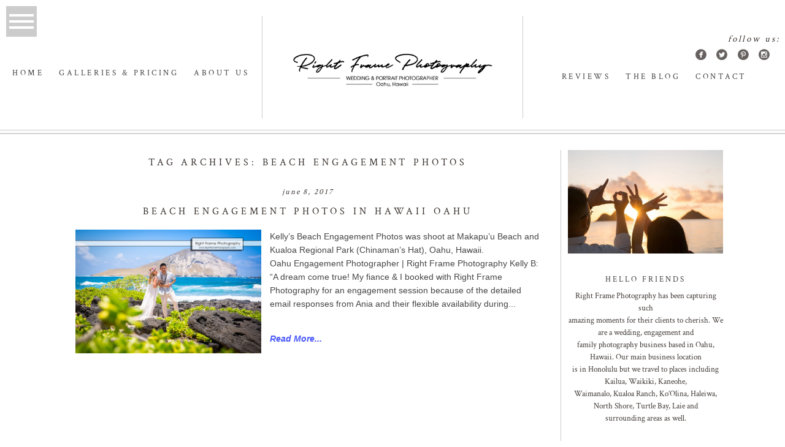

--- FILE ---
content_type: text/html; charset=UTF-8
request_url: https://rightframe.net/tag/beach-engagement-photos/
body_size: 18634
content:
<!DOCTYPE html><html class="pp-rendered pp-protecting-images" lang="en-US"><head><title>Beach Engagement Photos | Right Frame Photography</title><meta charset="UTF-8" /><meta http-equiv="X-UA-Compatible" content="IE=edge" /><meta name="viewport" content="width=device-width,initial-scale=1" /><meta name='robots' content='index, follow, max-image-preview:large, max-snippet:-1, max-video-preview:-1' /> <script data-cfasync="false" data-pagespeed-no-defer>var gtm4wp_datalayer_name = "dataLayer";
	var dataLayer = dataLayer || [];</script> <meta name="description" content="Looking for photographers in Oahu, Hawaii? We specialize in honeymoon, portrait, wedding, and family photography. Check out our Beach Engagement Photos post tag here." /><link rel="canonical" href="https://rightframe.net/tag/beach-engagement-photos/" /><meta property="og:locale" content="en_US" /><meta property="og:type" content="article" /><meta property="og:title" content="Beach Engagement Photos | Right Frame Photography" /><meta property="og:description" content="Looking for photographers in Oahu, Hawaii? We specialize in honeymoon, portrait, wedding, and family photography. Check out our Beach Engagement Photos post tag here." /><meta property="og:url" content="https://rightframe.net/tag/beach-engagement-photos/" /><meta property="og:site_name" content="Right Frame Photography" /><meta name="twitter:card" content="summary_large_image" /><meta name="twitter:site" content="@rightframe" /> <script type="application/ld+json" class="yoast-schema-graph">{"@context":"https://schema.org","@graph":[{"@type":"CollectionPage","@id":"https://rightframe.net/tag/beach-engagement-photos/","url":"https://rightframe.net/tag/beach-engagement-photos/","name":"Beach Engagement Photos | Right Frame Photography","isPartOf":{"@id":"https://rightframe.net/#website"},"description":"Looking for photographers in Oahu, Hawaii? We specialize in honeymoon, portrait, wedding, and family photography. Check out our Beach Engagement Photos post tag here.","breadcrumb":{"@id":"https://rightframe.net/tag/beach-engagement-photos/#breadcrumb"},"inLanguage":"en-US"},{"@type":"BreadcrumbList","@id":"https://rightframe.net/tag/beach-engagement-photos/#breadcrumb","itemListElement":[{"@type":"ListItem","position":1,"name":"Home","item":"https://rightframe.net/"},{"@type":"ListItem","position":2,"name":"Beach Engagement Photos"}]},{"@type":"WebSite","@id":"https://rightframe.net/#website","url":"https://rightframe.net/","name":"Right Frame Photography","description":"One of the best Proposal &amp; Family beach portraits photographers in Oahu Hawaii. Specializing in engagement couples wedding maternity senior &amp; vow renewal in Honolulu","publisher":{"@id":"https://rightframe.net/#organization"},"potentialAction":[{"@type":"SearchAction","target":{"@type":"EntryPoint","urlTemplate":"https://rightframe.net/?s={search_term_string}"},"query-input":"required name=search_term_string"}],"inLanguage":"en-US"},{"@type":"Organization","@id":"https://rightframe.net/#organization","name":"Right Frame Photography","url":"https://rightframe.net/","logo":{"@type":"ImageObject","inLanguage":"en-US","@id":"https://rightframe.net/#/schema/logo/image/","url":"https://rightframe.net/wp-content/uploads/2020/09/001_Oahu-Wedding-Photographer-12.jpg","contentUrl":"https://rightframe.net/wp-content/uploads/2020/09/001_Oahu-Wedding-Photographer-12.jpg","width":1800,"height":1200,"caption":"Right Frame Photography"},"image":{"@id":"https://rightframe.net/#/schema/logo/image/"},"sameAs":["https://www.facebook.com/RightFramePhotography","https://x.com/rightframe","https://www.instagram.com/rightframephotographyhawaii/","https://www.linkedin.com/in/rightframephotography/","https://www.pinterest.com/rightframe/","https://www.youtube.com/c/RightFrame/"]}]}</script> <link rel='dns-prefetch' href='//assets.pinterest.com' /><link rel='dns-prefetch' href='//cdnjs.cloudflare.com' /><link rel="alternate" type="application/rss+xml" title="Right Frame Photography &raquo; Beach Engagement Photos Tag Feed" href="https://rightframe.net/tag/beach-engagement-photos/feed/" /> <script type="text/javascript">/*  */
window._wpemojiSettings = {"baseUrl":"https:\/\/s.w.org\/images\/core\/emoji\/15.0.3\/72x72\/","ext":".png","svgUrl":"https:\/\/s.w.org\/images\/core\/emoji\/15.0.3\/svg\/","svgExt":".svg","source":{"concatemoji":"https:\/\/rightframe.net\/wp-includes\/js\/wp-emoji-release.min.js?ver=6.5.7"}};
/*! This file is auto-generated */
!function(i,n){var o,s,e;function c(e){try{var t={supportTests:e,timestamp:(new Date).valueOf()};sessionStorage.setItem(o,JSON.stringify(t))}catch(e){}}function p(e,t,n){e.clearRect(0,0,e.canvas.width,e.canvas.height),e.fillText(t,0,0);var t=new Uint32Array(e.getImageData(0,0,e.canvas.width,e.canvas.height).data),r=(e.clearRect(0,0,e.canvas.width,e.canvas.height),e.fillText(n,0,0),new Uint32Array(e.getImageData(0,0,e.canvas.width,e.canvas.height).data));return t.every(function(e,t){return e===r[t]})}function u(e,t,n){switch(t){case"flag":return n(e,"\ud83c\udff3\ufe0f\u200d\u26a7\ufe0f","\ud83c\udff3\ufe0f\u200b\u26a7\ufe0f")?!1:!n(e,"\ud83c\uddfa\ud83c\uddf3","\ud83c\uddfa\u200b\ud83c\uddf3")&&!n(e,"\ud83c\udff4\udb40\udc67\udb40\udc62\udb40\udc65\udb40\udc6e\udb40\udc67\udb40\udc7f","\ud83c\udff4\u200b\udb40\udc67\u200b\udb40\udc62\u200b\udb40\udc65\u200b\udb40\udc6e\u200b\udb40\udc67\u200b\udb40\udc7f");case"emoji":return!n(e,"\ud83d\udc26\u200d\u2b1b","\ud83d\udc26\u200b\u2b1b")}return!1}function f(e,t,n){var r="undefined"!=typeof WorkerGlobalScope&&self instanceof WorkerGlobalScope?new OffscreenCanvas(300,150):i.createElement("canvas"),a=r.getContext("2d",{willReadFrequently:!0}),o=(a.textBaseline="top",a.font="600 32px Arial",{});return e.forEach(function(e){o[e]=t(a,e,n)}),o}function t(e){var t=i.createElement("script");t.src=e,t.defer=!0,i.head.appendChild(t)}"undefined"!=typeof Promise&&(o="wpEmojiSettingsSupports",s=["flag","emoji"],n.supports={everything:!0,everythingExceptFlag:!0},e=new Promise(function(e){i.addEventListener("DOMContentLoaded",e,{once:!0})}),new Promise(function(t){var n=function(){try{var e=JSON.parse(sessionStorage.getItem(o));if("object"==typeof e&&"number"==typeof e.timestamp&&(new Date).valueOf()<e.timestamp+604800&&"object"==typeof e.supportTests)return e.supportTests}catch(e){}return null}();if(!n){if("undefined"!=typeof Worker&&"undefined"!=typeof OffscreenCanvas&&"undefined"!=typeof URL&&URL.createObjectURL&&"undefined"!=typeof Blob)try{var e="postMessage("+f.toString()+"("+[JSON.stringify(s),u.toString(),p.toString()].join(",")+"));",r=new Blob([e],{type:"text/javascript"}),a=new Worker(URL.createObjectURL(r),{name:"wpTestEmojiSupports"});return void(a.onmessage=function(e){c(n=e.data),a.terminate(),t(n)})}catch(e){}c(n=f(s,u,p))}t(n)}).then(function(e){for(var t in e)n.supports[t]=e[t],n.supports.everything=n.supports.everything&&n.supports[t],"flag"!==t&&(n.supports.everythingExceptFlag=n.supports.everythingExceptFlag&&n.supports[t]);n.supports.everythingExceptFlag=n.supports.everythingExceptFlag&&!n.supports.flag,n.DOMReady=!1,n.readyCallback=function(){n.DOMReady=!0}}).then(function(){return e}).then(function(){var e;n.supports.everything||(n.readyCallback(),(e=n.source||{}).concatemoji?t(e.concatemoji):e.wpemoji&&e.twemoji&&(t(e.twemoji),t(e.wpemoji)))}))}((window,document),window._wpemojiSettings);
/*  */</script> <link data-optimized="1" rel='stylesheet' id='pp-front-css-css' href='https://rightframe.net/wp-content/litespeed/css/a1bf86c6b1fcf2243a65b8b4ea9954b5.css?ver=7c7e8' type='text/css' media='all' /><link data-optimized="1" rel='stylesheet' id='sbi_styles-css' href='https://rightframe.net/wp-content/litespeed/css/5f92e2e71f6d3d6ec3b616317a455a5d.css?ver=6bbf3' type='text/css' media='all' /><style id='wp-emoji-styles-inline-css' type='text/css'>img.wp-smiley,img.emoji{display:inline !important;border:none !important;box-shadow:none !important;height:1em !important;width:1em !important;margin:0 .07em !important;vertical-align:-.1em !important;background:0 0 !important;padding:0 !important}</style><link data-optimized="1" rel='stylesheet' id='wp-block-library-css' href='https://rightframe.net/wp-content/litespeed/css/06a8b64d3ec77ea7b74169e276f8a1b3.css?ver=5a706' type='text/css' media='all' /><style id='classic-theme-styles-inline-css' type='text/css'>/*! This file is auto-generated */
.wp-block-button__link{color:#fff;background-color:#32373c;border-radius:9999px;box-shadow:none;text-decoration:none;padding:calc(.667em + 2px) calc(1.333em + 2px);font-size:1.125em}.wp-block-file__button{background:#32373c;color:#fff;text-decoration:none}</style><style id='global-styles-inline-css' type='text/css'>body{--wp--preset--color--black:#000;--wp--preset--color--cyan-bluish-gray:#abb8c3;--wp--preset--color--white:#fff;--wp--preset--color--pale-pink:#f78da7;--wp--preset--color--vivid-red:#cf2e2e;--wp--preset--color--luminous-vivid-orange:#ff6900;--wp--preset--color--luminous-vivid-amber:#fcb900;--wp--preset--color--light-green-cyan:#7bdcb5;--wp--preset--color--vivid-green-cyan:#00d084;--wp--preset--color--pale-cyan-blue:#8ed1fc;--wp--preset--color--vivid-cyan-blue:#0693e3;--wp--preset--color--vivid-purple:#9b51e0;--wp--preset--gradient--vivid-cyan-blue-to-vivid-purple:linear-gradient(135deg,rgba(6,147,227,1) 0%,#9b51e0 100%);--wp--preset--gradient--light-green-cyan-to-vivid-green-cyan:linear-gradient(135deg,#7adcb4 0%,#00d082 100%);--wp--preset--gradient--luminous-vivid-amber-to-luminous-vivid-orange:linear-gradient(135deg,rgba(252,185,0,1) 0%,rgba(255,105,0,1) 100%);--wp--preset--gradient--luminous-vivid-orange-to-vivid-red:linear-gradient(135deg,rgba(255,105,0,1) 0%,#cf2e2e 100%);--wp--preset--gradient--very-light-gray-to-cyan-bluish-gray:linear-gradient(135deg,#eee 0%,#a9b8c3 100%);--wp--preset--gradient--cool-to-warm-spectrum:linear-gradient(135deg,#4aeadc 0%,#9778d1 20%,#cf2aba 40%,#ee2c82 60%,#fb6962 80%,#fef84c 100%);--wp--preset--gradient--blush-light-purple:linear-gradient(135deg,#ffceec 0%,#9896f0 100%);--wp--preset--gradient--blush-bordeaux:linear-gradient(135deg,#fecda5 0%,#fe2d2d 50%,#6b003e 100%);--wp--preset--gradient--luminous-dusk:linear-gradient(135deg,#ffcb70 0%,#c751c0 50%,#4158d0 100%);--wp--preset--gradient--pale-ocean:linear-gradient(135deg,#fff5cb 0%,#b6e3d4 50%,#33a7b5 100%);--wp--preset--gradient--electric-grass:linear-gradient(135deg,#caf880 0%,#71ce7e 100%);--wp--preset--gradient--midnight:linear-gradient(135deg,#020381 0%,#2874fc 100%);--wp--preset--font-size--small:13px;--wp--preset--font-size--medium:20px;--wp--preset--font-size--large:36px;--wp--preset--font-size--x-large:42px;--wp--preset--spacing--20:.44rem;--wp--preset--spacing--30:.67rem;--wp--preset--spacing--40:1rem;--wp--preset--spacing--50:1.5rem;--wp--preset--spacing--60:2.25rem;--wp--preset--spacing--70:3.38rem;--wp--preset--spacing--80:5.06rem;--wp--preset--shadow--natural:6px 6px 9px rgba(0,0,0,.2);--wp--preset--shadow--deep:12px 12px 50px rgba(0,0,0,.4);--wp--preset--shadow--sharp:6px 6px 0px rgba(0,0,0,.2);--wp--preset--shadow--outlined:6px 6px 0px -3px rgba(255,255,255,1),6px 6px rgba(0,0,0,1);--wp--preset--shadow--crisp:6px 6px 0px rgba(0,0,0,1)}:where(.is-layout-flex){gap:.5em}:where(.is-layout-grid){gap:.5em}body .is-layout-flex{display:flex}body .is-layout-flex{flex-wrap:wrap;align-items:center}body .is-layout-flex>*{margin:0}body .is-layout-grid{display:grid}body .is-layout-grid>*{margin:0}:where(.wp-block-columns.is-layout-flex){gap:2em}:where(.wp-block-columns.is-layout-grid){gap:2em}:where(.wp-block-post-template.is-layout-flex){gap:1.25em}:where(.wp-block-post-template.is-layout-grid){gap:1.25em}.has-black-color{color:var(--wp--preset--color--black) !important}.has-cyan-bluish-gray-color{color:var(--wp--preset--color--cyan-bluish-gray) !important}.has-white-color{color:var(--wp--preset--color--white) !important}.has-pale-pink-color{color:var(--wp--preset--color--pale-pink) !important}.has-vivid-red-color{color:var(--wp--preset--color--vivid-red) !important}.has-luminous-vivid-orange-color{color:var(--wp--preset--color--luminous-vivid-orange) !important}.has-luminous-vivid-amber-color{color:var(--wp--preset--color--luminous-vivid-amber) !important}.has-light-green-cyan-color{color:var(--wp--preset--color--light-green-cyan) !important}.has-vivid-green-cyan-color{color:var(--wp--preset--color--vivid-green-cyan) !important}.has-pale-cyan-blue-color{color:var(--wp--preset--color--pale-cyan-blue) !important}.has-vivid-cyan-blue-color{color:var(--wp--preset--color--vivid-cyan-blue) !important}.has-vivid-purple-color{color:var(--wp--preset--color--vivid-purple) !important}.has-black-background-color{background-color:var(--wp--preset--color--black) !important}.has-cyan-bluish-gray-background-color{background-color:var(--wp--preset--color--cyan-bluish-gray) !important}.has-white-background-color{background-color:var(--wp--preset--color--white) !important}.has-pale-pink-background-color{background-color:var(--wp--preset--color--pale-pink) !important}.has-vivid-red-background-color{background-color:var(--wp--preset--color--vivid-red) !important}.has-luminous-vivid-orange-background-color{background-color:var(--wp--preset--color--luminous-vivid-orange) !important}.has-luminous-vivid-amber-background-color{background-color:var(--wp--preset--color--luminous-vivid-amber) !important}.has-light-green-cyan-background-color{background-color:var(--wp--preset--color--light-green-cyan) !important}.has-vivid-green-cyan-background-color{background-color:var(--wp--preset--color--vivid-green-cyan) !important}.has-pale-cyan-blue-background-color{background-color:var(--wp--preset--color--pale-cyan-blue) !important}.has-vivid-cyan-blue-background-color{background-color:var(--wp--preset--color--vivid-cyan-blue) !important}.has-vivid-purple-background-color{background-color:var(--wp--preset--color--vivid-purple) !important}.has-black-border-color{border-color:var(--wp--preset--color--black) !important}.has-cyan-bluish-gray-border-color{border-color:var(--wp--preset--color--cyan-bluish-gray) !important}.has-white-border-color{border-color:var(--wp--preset--color--white) !important}.has-pale-pink-border-color{border-color:var(--wp--preset--color--pale-pink) !important}.has-vivid-red-border-color{border-color:var(--wp--preset--color--vivid-red) !important}.has-luminous-vivid-orange-border-color{border-color:var(--wp--preset--color--luminous-vivid-orange) !important}.has-luminous-vivid-amber-border-color{border-color:var(--wp--preset--color--luminous-vivid-amber) !important}.has-light-green-cyan-border-color{border-color:var(--wp--preset--color--light-green-cyan) !important}.has-vivid-green-cyan-border-color{border-color:var(--wp--preset--color--vivid-green-cyan) !important}.has-pale-cyan-blue-border-color{border-color:var(--wp--preset--color--pale-cyan-blue) !important}.has-vivid-cyan-blue-border-color{border-color:var(--wp--preset--color--vivid-cyan-blue) !important}.has-vivid-purple-border-color{border-color:var(--wp--preset--color--vivid-purple) !important}.has-vivid-cyan-blue-to-vivid-purple-gradient-background{background:var(--wp--preset--gradient--vivid-cyan-blue-to-vivid-purple) !important}.has-light-green-cyan-to-vivid-green-cyan-gradient-background{background:var(--wp--preset--gradient--light-green-cyan-to-vivid-green-cyan) !important}.has-luminous-vivid-amber-to-luminous-vivid-orange-gradient-background{background:var(--wp--preset--gradient--luminous-vivid-amber-to-luminous-vivid-orange) !important}.has-luminous-vivid-orange-to-vivid-red-gradient-background{background:var(--wp--preset--gradient--luminous-vivid-orange-to-vivid-red) !important}.has-very-light-gray-to-cyan-bluish-gray-gradient-background{background:var(--wp--preset--gradient--very-light-gray-to-cyan-bluish-gray) !important}.has-cool-to-warm-spectrum-gradient-background{background:var(--wp--preset--gradient--cool-to-warm-spectrum) !important}.has-blush-light-purple-gradient-background{background:var(--wp--preset--gradient--blush-light-purple) !important}.has-blush-bordeaux-gradient-background{background:var(--wp--preset--gradient--blush-bordeaux) !important}.has-luminous-dusk-gradient-background{background:var(--wp--preset--gradient--luminous-dusk) !important}.has-pale-ocean-gradient-background{background:var(--wp--preset--gradient--pale-ocean) !important}.has-electric-grass-gradient-background{background:var(--wp--preset--gradient--electric-grass) !important}.has-midnight-gradient-background{background:var(--wp--preset--gradient--midnight) !important}.has-small-font-size{font-size:var(--wp--preset--font-size--small) !important}.has-medium-font-size{font-size:var(--wp--preset--font-size--medium) !important}.has-large-font-size{font-size:var(--wp--preset--font-size--large) !important}.has-x-large-font-size{font-size:var(--wp--preset--font-size--x-large) !important}.wp-block-navigation a:where(:not(.wp-element-button)){color:inherit}:where(.wp-block-post-template.is-layout-flex){gap:1.25em}:where(.wp-block-post-template.is-layout-grid){gap:1.25em}:where(.wp-block-columns.is-layout-flex){gap:2em}:where(.wp-block-columns.is-layout-grid){gap:2em}.wp-block-pullquote{font-size:1.5em;line-height:1.6}</style><link data-optimized="1" rel='stylesheet' id='pl-style-css' href='https://rightframe.net/wp-content/litespeed/css/2ff19b1461653204af316afad3f59f07.css?ver=62141' type='text/css' media='all' /> <script data-optimized="1" type="text/javascript" src="https://rightframe.net/wp-content/litespeed/js/1c3ebbad3f2f3e50e89db3afdbc03bba.js?ver=16e34" id="pl-script-js"></script> <script type="text/javascript" src="https://rightframe.net/wp-includes/js/jquery/jquery.min.js?ver=3.7.1" id="jquery-core-js"></script> <script data-optimized="1" type="text/javascript" src="https://rightframe.net/wp-content/litespeed/js/4532206c448aa8aa581b7e9aac6677b1.js?ver=60cbc" id="jquery-migrate-js"></script> <script type="text/javascript" src="https://cdnjs.cloudflare.com/ajax/libs/picturefill/3.0.1/picturefill.min.js?ver=3.0.1" id="picturefill-js"></script> <link rel="https://api.w.org/" href="https://rightframe.net/wp-json/" /><link rel="alternate" type="application/json" href="https://rightframe.net/wp-json/wp/v2/tags/1217" /><link rel="EditURI" type="application/rsd+xml" title="RSD" href="https://rightframe.net/xmlrpc.php?rsd" /><meta name="generator" content="WordPress 6.5.7" /><style id="ctkstyle1">.css-1wcgmh3,[data-css-1wcgmh3],.css-1pqdogg,[data-css-1pqdogg],.css-160g39y,[data-css-160g39y],.pp-rendered .css-1gbyj3t,.pp-rendered [data-css-1gbyj3t],.css-1gbyj3t,[data-css-1gbyj3t],.is-widget-loading,a.pp-pinterest-profile,img.lazyload{background-image:none !important;background:0 0 !important}.fa,.fab,.fas{visibility:hidden !important}</style> <script async src="https://www.googletagmanager.com/gtag/js?id=AW-993860768"></script> <script>window.dataLayer = window.dataLayer || [];
  function gtag(){dataLayer.push(arguments);}
  gtag('js', new Date());

  gtag('config', 'AW-993860768');</script> 
 <script data-cfasync="false" data-pagespeed-no-defer>var dataLayer_content = {"pagePostType":"post","pagePostType2":"tag-post"};
	dataLayer.push( dataLayer_content );</script> <script type="text/javascript">console.warn && console.warn("[GTM4WP] Google Tag Manager container code placement set to OFF !!!");
	console.warn && console.warn("[GTM4WP] Data layer codes are active but GTM container must be loaded using custom coding !!!");</script> <link  rel="stylesheet"> <script type="text/javascript">window.PROPHOTO || (window.PROPHOTO = {});
window.PROPHOTO.imgProtection = {"level":"clicks"};</script><script type="text/javascript">window.PROPHOTO || (window.PROPHOTO = {});
window.PROPHOTO.designId = "7366e176-1e4b-436f-b8a1-9297989cfcce";
window.PROPHOTO.layoutId = "c2cccd04-8148-4784-a701-12edd55447e6";</script><link rel="icon" href="https://rightframe.net/wp-content/uploads/2020/09/cropped-001_Oahu-Wedding-Photographer-12-50x50.jpg" sizes="32x32" /><link rel="icon" href="https://rightframe.net/wp-content/uploads/2020/09/cropped-001_Oahu-Wedding-Photographer-12-300x300.jpg" sizes="192x192" /><link rel="apple-touch-icon" href="https://rightframe.net/wp-content/uploads/2020/09/cropped-001_Oahu-Wedding-Photographer-12-300x300.jpg" /><meta name="msapplication-TileImage" content="https://rightframe.net/wp-content/uploads/2020/09/cropped-001_Oahu-Wedding-Photographer-12-300x300.jpg" /><link data-optimized="1" rel="stylesheet" href="https://rightframe.net/wp-content/litespeed/css/16b8d19dd021151c178db203c9bb18e1.css?ver=b18e1" /><link data-optimized="1" rel="stylesheet" href="https://rightframe.net/wp-content/litespeed/css/40f84e7d96c21d18fd5c6fdb71018f1a.css?ver=18f1a" /><link data-optimized="1" href="https://rightframe.net/wp-content/litespeed/css/73724ad34703f540ec21984ce5aa22b7.css?ver=a22b7" rel="stylesheet"><link rel="alternate" href="https://rightframe.net/feed/" type="application/rss+xml" title="Right Frame Photography Posts RSS feed"/><link rel="pingback" href="https://rightframe.net/xmlrpc.php"/>
 <script>(function(w,d,s,l,i){w[l]=w[l]||[];w[l].push({'gtm.start':
	new Date().getTime(),event:'gtm.js'});var f=d.getElementsByTagName(s)[0],
	j=d.createElement(s),dl=l!='dataLayer'?'&l='+l:'';j.async=true;j.src=
	'https://www.googletagmanager.com/gtm.js?id='+i+dl;f.parentNode.insertBefore(j,f);
	})(window,document,'script','dataLayer','GTM-MCMJN23G');</script> </head><body id="body" class="archive tag tag-beach-engagement-photos tag-1217 wp-embed-responsive thread-comments css-1doqlwt"><div id="fb-root"></div> <script>(function(d, s, id) {
            var js, fjs = d.getElementsByTagName(s)[0];
            if (d.getElementById(id)) return;
            js = d.createElement(s); js.id = id;
            js.src = "//connect.facebook.net/en_US/sdk.js#xfbml=1&version=v2.4";
            fjs.parentNode.insertBefore(js, fjs);
        });</script> <script type="text/javascript">(function(d, ua) {
            var iOS = ua.match(/iP(ad|hone)/i) ? ' is-iOS' : '';
            d.body.className = d.body.className.replace('no-js','js') + iOS;
        }(document, window.navigator.userAgent));</script> <script>window.twttr = (function(d, s, id) {
        var js, fjs = d.getElementsByTagName(s)[0],
            t = window.twttr || {};
        if (d.getElementById(id)) return t;
        js = d.createElement(s);
        js.id = id;
        js.src = "https://platform.twitter.com/widgets.js";
        fjs.parentNode.insertBefore(js, fjs);
        t._e = [];
        t.ready = function(f) {
            t._e.push(f);
        };
        return t;
        });</script> <div class="pp-slideover pp-slideover--left"><div class="css-16j49jd own-css pp-block _eb85e62e-f080-41ab-b9c6-a799a99a5e4c" data-index="0"><div class="row no-gutters css-1w7ik8a pp-row _18b8e3df-b858-4f96-ab1b-71f24744d221 _eb85e62e-f080-41ab-b9c6-a799a99a5e4c__row"><div class="pp-column _6db47013-dbff-4fed-8e06-b3276a64d0b7 _eb85e62e-f080-41ab-b9c6-a799a99a5e4c__column _18b8e3df-b858-4f96-ab1b-71f24744d221__column col-xs-12 col-sm-12 col-md-12 col-lg-12"><div class="css-1idj3bk pp-column__inner _6db47013-dbff-4fed-8e06-b3276a64d0b7__inner _eb85e62e-f080-41ab-b9c6-a799a99a5e4c__column__inner _18b8e3df-b858-4f96-ab1b-71f24744d221__column__inner"><div data-id="fbff52ec-126f-46b4-a849-f90a8c2462fd" data-vertical-offset="" class="pp-module _fbff52ec-126f-46b4-a849-f90a8c2462fd _eb85e62e-f080-41ab-b9c6-a799a99a5e4c__module _18b8e3df-b858-4f96-ab1b-71f24744d221__module _6db47013-dbff-4fed-8e06-b3276a64d0b7__module css-7k4613 pp-module--menu"><nav class="pp-menu pp-menu--vertical _fbff52ec-126f-46b4-a849-f90a8c2462fd css-1thl07r"><ul class="pp-menu-items"><li class="_07391e2c-0a1b-4a55-a485-a376e66e5788 pp-menu-item--home pp-menu-item"><a href="https://rightframe.net/" target="_self">Home</a></li><li class="_56720a41-b073-46bf-b68d-c783ff7d02f2 pp-menu-item--page pp-menu-item"><a href="https://rightframe.net/about/" target="_self">About us</a></li><li class="_6a96accd-802f-4e17-9742-9f16d6306f6e pp-menu-item--page pp-menu-item has-children"><a href="https://rightframe.net/oahu-photographer-packages/" target="_self">Galleries &amp; Pricing</a><ul class="pp-menu-items"><li class="_b1395e31-a6da-4ad0-9abd-6b2c06a5af9f pp-menu-item--page pp-menu-item"><a href="https://rightframe.net/oahu-engagement-photographer/" target="_self">- Couples</a></li><li class="_a1c8f422-c1d2-464e-a3ac-ede758ef292c pp-menu-item--page pp-menu-item"><a href="https://rightframe.net/oahu-family-photographer/" target="_self">- Family Portraits</a></li><li class="_73bf0161-ab52-4716-85ac-4798069bfb42 pp-menu-item--page pp-menu-item"><a href="https://rightframe.net/oahu-maternity-photographer/" target="_self">- Maternity</a></li><li class="_0bab281d-a687-477e-adbf-cac620c9503b pp-menu-item--page pp-menu-item"><a href="https://rightframe.net/oahu-senior-portraits-photographer/" target="_self">- Senior Portraits</a></li><li class="_80a18706-fd2a-4c7d-97e4-8f64239cc1a1 pp-menu-item--page pp-menu-item"><a href="https://rightframe.net/oahu-proposal-photographer/" target="_self">- Surprise Proposals</a></li><li class="_5b872bf3-e08c-469c-a0ac-264e54c68922 pp-menu-item--page pp-menu-item"><a href="https://rightframe.net/oahu-vow-renewal-photography/" target="_self">- Vow Renewals</a></li><li class="_708d630c-0d12-4ecb-b13c-67aa0ccf7d24 pp-menu-item--page pp-menu-item"><a href="https://rightframe.net/oahu-wedding-photographer/" target="_self">- Weddings</a></li></ul></li><li class="_2f88cdee-29bc-4d6a-80b0-32e5fe8397d9 pp-menu-item--page pp-menu-item"><a href="https://rightframe.net/oahu-wedding-family-photographer-reviews/" target="_self">Reviews</a></li><li class="_eb139860-10eb-4c81-9e2c-fd4a6be011bf pp-menu-item--blog pp-menu-item"><a href="https://rightframe.net/blog/" target="_self">The Blog - recent posts</a></li><li class="_44400191-835e-49d3-b6fc-6d1496ef408d pp-menu-item--page pp-menu-item"><a href="https://rightframe.net/contact/" target="_self">Contact Us</a></li><li class="_cb8d87d2-327a-49d7-82a4-6871fad58191 pp-menu-item--call-telephone pp-menu-item"><a href="tel:808-724-0900">Call me</a></li></ul></nav></div></div><style class="entity-custom-css"></style></div><style class="entity-custom-css"></style></div><style class="entity-custom-css"></style></div></div><span class="pp-hamburger css-1ezhgr2 pp-hamburger--left"><span data-tile-id="46b0d2f9-959a-4381-af02-dfc78b3ca281" class="css-hmu8yp pp-tile own-css _46b0d2f9-959a-4381-af02-dfc78b3ca281"><span class="_f8ce5cfc-cfea-4c8b-879d-ab82707d4ee4 pp-tile__layer pp-tile__layer--shape css-zl5suf"><span class="pp-tile__layer__inner"></span></span><span class="_f69b93d8-5732-4b04-96bc-85fbd28514bb pp-tile__layer pp-tile__layer--shape css-1dwvu88"><span class="pp-tile__layer__inner"></span></span><span class="_43f37107-639f-4934-ae95-c2655dc34f27 pp-tile__layer pp-tile__layer--shape css-privdn"><span class="pp-tile__layer__inner"></span></span><span class="_b529ec9e-3b32-4afd-826e-dd6367811cc6 pp-tile__layer pp-tile__layer--shape css-lu2j1f"><span class="pp-tile__layer__inner"></span></span></span></span><div class="pp-layout _c2cccd04-8148-4784-a701-12edd55447e6"><div class="pp-block-wrap"><div class="css-1df51i5 own-css pp-block _cc690b7f-275e-46f1-ad6e-c076402c7dd6" data-index="0"><div class="row no-gutters css-as9863 pp-row _7cae29c2-06c8-44f1-8f3a-fa79a19672fb _cc690b7f-275e-46f1-ad6e-c076402c7dd6__row"><div class="pp-column _420f8605-0eac-49b1-8d18-d78c53f82911 _cc690b7f-275e-46f1-ad6e-c076402c7dd6__column _7cae29c2-06c8-44f1-8f3a-fa79a19672fb__column col-xs-12 col-sm-12 col-md-4 col-lg-4"><div class="css-1m3wvyv pp-column__inner _420f8605-0eac-49b1-8d18-d78c53f82911__inner _cc690b7f-275e-46f1-ad6e-c076402c7dd6__column__inner _7cae29c2-06c8-44f1-8f3a-fa79a19672fb__column__inner"><div data-id="33877676-87a5-4888-8f60-ccebe634b583" data-vertical-offset="" class="pp-module _33877676-87a5-4888-8f60-ccebe634b583 _cc690b7f-275e-46f1-ad6e-c076402c7dd6__module _7cae29c2-06c8-44f1-8f3a-fa79a19672fb__module _420f8605-0eac-49b1-8d18-d78c53f82911__module css-dddurv pp-module--menu"><nav class="pp-menu pp-menu--horizontal _33877676-87a5-4888-8f60-ccebe634b583 css-1qg1l5a"><ul class="pp-menu-items"><li class="_08ba4671-e229-4c34-a2af-9495913a37a2 pp-menu-item--home pp-menu-item"><a href="https://rightframe.net/" target="_self">Home</a></li><li class="_82e91811-c2eb-4f48-95a9-7c5547370e1e pp-menu-item--page pp-menu-item has-children"><a href="https://rightframe.net/oahu-photographer-packages/" target="_self">Galleries &amp; Pricing</a><ul class="pp-menu-items"><li class="_af9f70d5-7a82-4876-adb5-0acbb530dd44 pp-menu-item--page pp-menu-item"><a href="https://rightframe.net/oahu-engagement-photographer/" target="_self">Couples</a></li><li class="_c74b773a-bc7d-472d-b221-445cf359afbe pp-menu-item--page pp-menu-item"><a href="https://rightframe.net/oahu-family-photographer/" target="_self">Family Portraits</a></li><li class="_340463e1-a289-489f-b5fd-5ea2f4d3d2b1 pp-menu-item--page pp-menu-item"><a href="https://rightframe.net/oahu-maternity-photographer/" target="_self">Maternity</a></li><li class="_c8c52998-8a8d-4a20-80b1-e05c17c06727 pp-menu-item--page pp-menu-item"><a href="https://rightframe.net/oahu-senior-portraits-photographer/" target="_self">Senior Portraits</a></li><li class="_a604cac6-a9f7-420f-9388-510bf29fbcec pp-menu-item--page pp-menu-item"><a href="https://rightframe.net/oahu-proposal-photographer/" target="_self">Surprise Proposals</a></li><li class="_4c363666-0fe0-4ac2-81e2-ef8e44fccce9 pp-menu-item--page pp-menu-item"><a href="https://rightframe.net/oahu-vow-renewal-photography/" target="_self">Vow Renewals</a></li><li class="_9b73783f-60a1-4918-bd69-c39c43012a19 pp-menu-item--page pp-menu-item"><a href="https://rightframe.net/oahu-wedding-photographer/" target="_self">Weddings</a></li></ul></li><li class="_af441c39-ad67-4ae8-975f-6bbf39a1847e pp-menu-item--page pp-menu-item"><a href="https://rightframe.net/about/" target="_self">About us</a></li></ul></nav></div></div><style class="entity-custom-css"></style></div><div class="pp-column _eac1486e-8a98-4be5-bf13-7986a6c714a5 _cc690b7f-275e-46f1-ad6e-c076402c7dd6__column _7cae29c2-06c8-44f1-8f3a-fa79a19672fb__column col-xs-12 col-sm-12 col-md-4 col-lg-4"><div class="css-1decdm8 pp-column__inner _eac1486e-8a98-4be5-bf13-7986a6c714a5__inner _cc690b7f-275e-46f1-ad6e-c076402c7dd6__column__inner _7cae29c2-06c8-44f1-8f3a-fa79a19672fb__column__inner"><div data-id="baad4a49-8285-4d7e-b5fd-6ae36ada49d5" data-vertical-offset="" class="pp-module _baad4a49-8285-4d7e-b5fd-6ae36ada49d5 _cc690b7f-275e-46f1-ad6e-c076402c7dd6__module _7cae29c2-06c8-44f1-8f3a-fa79a19672fb__module _eac1486e-8a98-4be5-bf13-7986a6c714a5__module css-1smx4vg pp-module--graphic"><section class="css-r6nnrt pp-graphics"><div class="pp-graphic" style="max-width:1297px;width:100%"><img alt="Oahu Family Photographers" class="" src="https://rightframe.net/wp-content/uploads/2020/08/logo-rf_3%28pp_w1600_h403%29.png" srcset="https://rightframe.net/wp-content/uploads/2020/08/logo-rf_3%28pp_w480_h121%29.png 480w, https://rightframe.net/wp-content/uploads/2020/08/logo-rf_3%28pp_w768_h193%29.png 768w, https://rightframe.net/wp-content/uploads/2020/08/logo-rf_3%28pp_w992_h250%29.png 992w, https://rightframe.net/wp-content/uploads/2020/08/logo-rf_3%28pp_w1200_h302%29.png 1200w, https://rightframe.net/wp-content/uploads/2020/08/logo-rf_3%28pp_w1600_h403%29.png 1600w, https://rightframe.net/wp-content/uploads/2020/08/logo-rf_3.png 2594w" data-pfsrcset="https://rightframe.net/wp-content/uploads/2020/08/logo-rf_3%28pp_w480_h121%29.png 480w, https://rightframe.net/wp-content/uploads/2020/08/logo-rf_3%28pp_w768_h193%29.png 768w, https://rightframe.net/wp-content/uploads/2020/08/logo-rf_3%28pp_w992_h250%29.png 992w, https://rightframe.net/wp-content/uploads/2020/08/logo-rf_3%28pp_w1200_h302%29.png 1200w, https://rightframe.net/wp-content/uploads/2020/08/logo-rf_3%28pp_w1600_h403%29.png 1600w, https://rightframe.net/wp-content/uploads/2020/08/logo-rf_3.png 2594w" sizes="(max-width: 2594px) 100vw, 2594px" /></div></section></div></div><style class="entity-custom-css">.pp-rendered ._eac1486e-8a98-4be5-bf13-7986a6c714a5{border-left-style:solid;border-left-width:thin;border-left-color:#cecccb;border-right-style:solid;border-right-width:thin;border-right-color:#cecccb}</style></div><div class="pp-column _60de6575-7f56-422a-953a-285852e6aa36 _cc690b7f-275e-46f1-ad6e-c076402c7dd6__column _7cae29c2-06c8-44f1-8f3a-fa79a19672fb__column col-xs-12 col-sm-12 col-md-4 col-lg-4"><div class="css-1nd35ep pp-column__inner _60de6575-7f56-422a-953a-285852e6aa36__inner _cc690b7f-275e-46f1-ad6e-c076402c7dd6__column__inner _7cae29c2-06c8-44f1-8f3a-fa79a19672fb__column__inner"><div data-id="acb61a62-ac85-4546-93da-d5c02234ae10" data-vertical-offset="" class="pp-module _acb61a62-ac85-4546-93da-d5c02234ae10 _cc690b7f-275e-46f1-ad6e-c076402c7dd6__module _7cae29c2-06c8-44f1-8f3a-fa79a19672fb__module _60de6575-7f56-422a-953a-285852e6aa36__module css-15b066j pp-module--text pp-module--is-dynamic"><div class="pp-text-module-body"><div><p>  Follow us:</p></div></div></div><div data-id="8054600e-78ea-43a6-8b2a-9123e022a804" data-vertical-offset="" class="pp-module _8054600e-78ea-43a6-8b2a-9123e022a804 _cc690b7f-275e-46f1-ad6e-c076402c7dd6__module _7cae29c2-06c8-44f1-8f3a-fa79a19672fb__module _60de6575-7f56-422a-953a-285852e6aa36__module css-1qx0xy8 pp-module--graphic"><section class="css-y4r8hi pp-graphics"><div class="pp-graphic" style="max-width:18px;width:21%"><a href="https://www.facebook.com/RightFramePhotography" target="_blank"><img alt="" class="" src="https://rightframe.net/wp-content/uploads/2020/08/1456540461-TLB003-Landing-Social-FB.png" sizes="(max-width: 36px) 100vw, 36px" /></a></div><div class="pp-graphic" style="max-width:18px;width:21%"><a href="https://twitter.com/rightframe" target="_blank"><img alt="" class="" src="https://rightframe.net/wp-content/uploads/2020/08/1456540472-TLB003-Landing-Social-twitter.jpg" sizes="(max-width: 36px) 100vw, 36px" /></a></div><div class="pp-graphic" style="max-width:18px;width:21%"><a href="https://www.pinterest.com/rightframe/boards/" target="_blank"><img alt="" class="" src="https://rightframe.net/wp-content/uploads/2020/08/1456540482-TLB003-Landing-Social-pinterest.jpg" sizes="(max-width: 36px) 100vw, 36px" /></a></div><div class="pp-graphic" style="max-width:18px;width:21%"><a href="https://www.instagram.com/rightframephotographyhawaii/" target="_blank"><img alt="" class="" src="https://rightframe.net/wp-content/uploads/2020/08/1456540489-TLB003-Landing-Social-instagram.jpg" sizes="(max-width: 36px) 100vw, 36px" /></a></div><div class="pp-graphic" style="max-width:0px;width:0%"><div></div></div></section></div><div data-id="2a38df79-4ec1-4e92-a5b4-5a3bfc3c01cb" data-vertical-offset="" class="pp-module _2a38df79-4ec1-4e92-a5b4-5a3bfc3c01cb _cc690b7f-275e-46f1-ad6e-c076402c7dd6__module _7cae29c2-06c8-44f1-8f3a-fa79a19672fb__module _60de6575-7f56-422a-953a-285852e6aa36__module css-dddurv pp-module--menu"><nav class="pp-menu pp-menu--horizontal _2a38df79-4ec1-4e92-a5b4-5a3bfc3c01cb css-1qg1l5a"><ul class="pp-menu-items"><li class="_03b21265-23ca-4ffe-8d30-cbf110f42766 pp-menu-item--page pp-menu-item"><a href="https://rightframe.net/oahu-wedding-family-photographer-reviews/" target="_self">Reviews</a></li><li class="_6a1188b2-c672-45ed-9529-0de85908cab0 pp-menu-item--page pp-menu-item has-children"><a href="https://rightframe.net/blog/" target="_self">The Blog</a><ul class="pp-menu-items"><li class="_b094d049-6b06-44f0-a7b7-d2be4b779c17 pp-menu-item--category pp-menu-item"><a href="https://rightframe.net/family/" target="_self">Family Portraits</a></li><li class="_431f87f5-696a-4847-8a21-150d56980e84 pp-menu-item--category pp-menu-item"><a href="https://rightframe.net/engagements/" target="_self">Engagements / Couples</a></li><li class="_5dafc79b-7912-46a9-abd5-a7325f956897 pp-menu-item--category pp-menu-item"><a href="https://rightframe.net/maternity/" target="_self">Maternity</a></li><li class="_5377f934-09bc-4a5d-9554-12bc91d0a791 pp-menu-item--category pp-menu-item"><a href="https://rightframe.net/seniors/" target="_self">Senior Portraits</a></li><li class="_7171caca-fa89-4805-a2e9-a67aa26450aa pp-menu-item--category pp-menu-item"><a href="https://rightframe.net/surprise-proposals/" target="_self">Surprise Proposals</a></li><li class="_c2fd74da-c5f5-44af-ac54-27983c3760af pp-menu-item--category pp-menu-item"><a href="https://rightframe.net/vow-renewals/" target="_self">Vow Renewals</a></li><li class="_5c9c6596-cd2a-4f8f-a2b9-e43de34bb440 pp-menu-item--category pp-menu-item"><a href="https://rightframe.net/weddings/" target="_self">Weddings</a></li></ul></li><li class="_ca106f46-3251-4fff-9c08-c6b69b00513a pp-menu-item--page pp-menu-item"><a href="https://rightframe.net/contact/" target="_self">Contact</a></li></ul></nav></div></div><style class="entity-custom-css"></style></div><style class="entity-custom-css"></style></div><div class="row no-gutters css-11yo2pq pp-row _92559d72-a2c7-4da6-ac1e-07f316228b02 _cc690b7f-275e-46f1-ad6e-c076402c7dd6__row"><div class="pp-column _cc7e5454-3c96-4f53-ab51-3bd8c261d6e0 _cc690b7f-275e-46f1-ad6e-c076402c7dd6__column _92559d72-a2c7-4da6-ac1e-07f316228b02__column col-xs-12 col-sm-12 col-md-12 col-lg-12"><div class="css-14ikcf2 pp-column__inner _cc7e5454-3c96-4f53-ab51-3bd8c261d6e0__inner _cc690b7f-275e-46f1-ad6e-c076402c7dd6__column__inner _92559d72-a2c7-4da6-ac1e-07f316228b02__column__inner"></div><style class="entity-custom-css"></style></div><style class="entity-custom-css"></style></div><style class="entity-custom-css"></style></div><div class="css-1df51i5 own-css pp-block _e1e0423e-a00c-4d2a-bbeb-00333cd8a7e2" data-index="0"><div class="row no-gutters css-11emhyf pp-row _153ac2c5-ec1f-4694-a59b-0ad81f7fa318 _e1e0423e-a00c-4d2a-bbeb-00333cd8a7e2__row"><div class="pp-column _81bae383-34a6-4870-b019-e71a5d8cd678 _e1e0423e-a00c-4d2a-bbeb-00333cd8a7e2__column _153ac2c5-ec1f-4694-a59b-0ad81f7fa318__column col-xs-12 col-sm-12 col-md-9 col-lg-9"><div class="css-ghcu7s pp-column__inner _81bae383-34a6-4870-b019-e71a5d8cd678__inner _e1e0423e-a00c-4d2a-bbeb-00333cd8a7e2__column__inner _153ac2c5-ec1f-4694-a59b-0ad81f7fa318__column__inner"><div data-vertical-offset="" class="pp-module _ee846f1e-bdd4-4119-b562-b6917f30ebf0 _e1e0423e-a00c-4d2a-bbeb-00333cd8a7e2__module _153ac2c5-ec1f-4694-a59b-0ad81f7fa318__module _81bae383-34a6-4870-b019-e71a5d8cd678__module css-ereqav pp-module--wordpress-content"><div class="wrap css-wco5ba"><div class="page-title-wrap"><h1 class="css-fudq7b">Tag Archives: <span>Beach Engagement Photos</span></h1></div><article id="article-10095" class="post-10095 post type-post status-publish format-standard hentry category-engagements tag-amazing-hawaii-engagement-photo-shoot tag-beach-engagement-photos tag-couple-photo-shoot-in-oahu-hawaii tag-couples-beach-photographer-waikiki tag-engagement-photo-hawaii tag-engagement-photography-blog tag-oahu-hawaii-engagement-photos tag-oahu-photographers-for-couples tag-professional-photographer-in-honolulu tag-professional-photographer-in-oahu"><div class="article-wrap"><div class="article-wrap-inner"><div class="article-header "><span class="article-date article-meta-item"><time class="updated undefined" datetime="2017-06-08">June 8, 2017</time></span><div class="article-title-wrap"><h3 class="article-title entry-title fonts-474310e6-9eb0-45e3-977d-4e86a569a9d5"><a href="https://rightframe.net/beach-engagement-photos-in-hawaii-oahu/" title="Permalink to Beach Engagement Photos in Hawaii Oahu" rel="bookmark">Beach Engagement Photos in Hawaii Oahu</a></h3></div></div><div class="article-content article-content--excerpt"><a class="excerpt-image excerpt-image-left excerpt-image-medium" href="https://rightframe.net/beach-engagement-photos-in-hawaii-oahu/"><img src="https://rightframe.net/wp-content/uploads/2017/06/654_Beach-Engagement-Photos-in-Hawaii-Oahu.jpg"></a><div class="article-content--excerpt__inner undefined"><p>Kelly’s Beach Engagement Photos was shoot at Makapu’u Beach and Kualoa Regional Park (Chinaman’s Hat), Oahu, Hawaii. Oahu Engagement Photographer | Right Frame Photography Kelly B: “A dream come true! My fiance &amp; I booked with Right Frame Photography for an engagement session because of the detailed email responses from Ania and their flexible availability during...</p></div><div class="read-more-wrap"><a href="https://rightframe.net/beach-engagement-photos-in-hawaii-oahu/"><span class="">Read More...</span></a></div></div></div><div class="article-footer"></div></div></article><div class="pp-post-navigation"></div></div></div></div><style class="entity-custom-css">@media only screen and (min-width:990px){.pp-rendered ._81bae383-34a6-4870-b019-e71a5d8cd678{border-right-style:solid;border-right-width:thin;border-right-color:#cecccb}}</style></div><div class="pp-column _80784df9-6a17-4613-a911-5d4449837852 _e1e0423e-a00c-4d2a-bbeb-00333cd8a7e2__column _153ac2c5-ec1f-4694-a59b-0ad81f7fa318__column col-xs-12 col-sm-12 col-md-3 col-lg-3"><div class="css-iwbmip pp-column__inner _80784df9-6a17-4613-a911-5d4449837852__inner _e1e0423e-a00c-4d2a-bbeb-00333cd8a7e2__column__inner _153ac2c5-ec1f-4694-a59b-0ad81f7fa318__column__inner"><div data-id="6ea20b3f-4149-4712-a0d7-c9239bd4c7cb" data-vertical-offset="" class="pp-module _6ea20b3f-4149-4712-a0d7-c9239bd4c7cb _e1e0423e-a00c-4d2a-bbeb-00333cd8a7e2__module _153ac2c5-ec1f-4694-a59b-0ad81f7fa318__module _80784df9-6a17-4613-a911-5d4449837852__module css-1nijmri pp-module--graphic"><section class="css-r6nnrt pp-graphics"><div class="pp-graphic" style="max-width:1024px;width:100%"><img alt="Waikiki Honolulu Oahu Engagement Proposal Photographer in Hawaii" class="" src="https://rightframe.net/wp-content/uploads/2018/12/018_Waikiki-Honolulu-Oahu-Engagement-Proposal-Photographer-in-Hawaii%28pp_w1600_h1067%29.jpg" srcset="https://rightframe.net/wp-content/uploads/2018/12/018_Waikiki-Honolulu-Oahu-Engagement-Proposal-Photographer-in-Hawaii%28pp_w480_h320%29.jpg 480w, https://rightframe.net/wp-content/uploads/2018/12/018_Waikiki-Honolulu-Oahu-Engagement-Proposal-Photographer-in-Hawaii%28pp_w768_h512%29.jpg 768w, https://rightframe.net/wp-content/uploads/2018/12/018_Waikiki-Honolulu-Oahu-Engagement-Proposal-Photographer-in-Hawaii%28pp_w992_h661%29.jpg 992w, https://rightframe.net/wp-content/uploads/2018/12/018_Waikiki-Honolulu-Oahu-Engagement-Proposal-Photographer-in-Hawaii%28pp_w1200_h800%29.jpg 1200w, https://rightframe.net/wp-content/uploads/2018/12/018_Waikiki-Honolulu-Oahu-Engagement-Proposal-Photographer-in-Hawaii%28pp_w1600_h1067%29.jpg 1600w, https://rightframe.net/wp-content/uploads/2018/12/018_Waikiki-Honolulu-Oahu-Engagement-Proposal-Photographer-in-Hawaii.jpg 2048w" data-pfsrcset="https://rightframe.net/wp-content/uploads/2018/12/018_Waikiki-Honolulu-Oahu-Engagement-Proposal-Photographer-in-Hawaii%28pp_w480_h320%29.jpg 480w, https://rightframe.net/wp-content/uploads/2018/12/018_Waikiki-Honolulu-Oahu-Engagement-Proposal-Photographer-in-Hawaii%28pp_w768_h512%29.jpg 768w, https://rightframe.net/wp-content/uploads/2018/12/018_Waikiki-Honolulu-Oahu-Engagement-Proposal-Photographer-in-Hawaii%28pp_w992_h661%29.jpg 992w, https://rightframe.net/wp-content/uploads/2018/12/018_Waikiki-Honolulu-Oahu-Engagement-Proposal-Photographer-in-Hawaii%28pp_w1200_h800%29.jpg 1200w, https://rightframe.net/wp-content/uploads/2018/12/018_Waikiki-Honolulu-Oahu-Engagement-Proposal-Photographer-in-Hawaii%28pp_w1600_h1067%29.jpg 1600w, https://rightframe.net/wp-content/uploads/2018/12/018_Waikiki-Honolulu-Oahu-Engagement-Proposal-Photographer-in-Hawaii.jpg 2048w" sizes="(max-width: 2048px) 100vw, 2048px" /></div></section></div><div data-id="ed26dbb3-8244-48e0-aa75-c0bfff30d6dc" data-vertical-offset="" class="pp-module _ed26dbb3-8244-48e0-aa75-c0bfff30d6dc _e1e0423e-a00c-4d2a-bbeb-00333cd8a7e2__module _153ac2c5-ec1f-4694-a59b-0ad81f7fa318__module _80784df9-6a17-4613-a911-5d4449837852__module css-q1h3rh pp-module--text pp-module--is-dynamic"><div class="pp-text-module-body"><div><p>Hello Friends</p></div></div></div><div data-id="1127cb10-e48e-4879-b967-fb6c3d995d5c" data-vertical-offset="" class="pp-module _1127cb10-e48e-4879-b967-fb6c3d995d5c _e1e0423e-a00c-4d2a-bbeb-00333cd8a7e2__module _153ac2c5-ec1f-4694-a59b-0ad81f7fa318__module _80784df9-6a17-4613-a911-5d4449837852__module css-gmbx44 pp-module--text pp-module--is-dynamic"><div class="pp-text-module-body"><div><p> Right Frame Photography has been capturing such<br>amazing moments for their clients to cherish. We are a wedding, engagement and<br>family photography business based in Oahu, Hawaii. Our main business location<br>is in Honolulu but we travel to places including Kailua, Waikiki, Kaneohe,<br>Waimanalo, Kualoa Ranch, Ko’Olina, Haleiwa, North Shore, Turtle Bay, Laie and<br>surrounding areas as well.</p></div></div></div><div data-id="92bb6649-12ff-4d17-a395-deb7ec857653" data-vertical-offset="" class="pp-module _92bb6649-12ff-4d17-a395-deb7ec857653 _e1e0423e-a00c-4d2a-bbeb-00333cd8a7e2__module _153ac2c5-ec1f-4694-a59b-0ad81f7fa318__module _80784df9-6a17-4613-a911-5d4449837852__module css-1nijmri pp-module--graphic"><section class="css-r6nnrt pp-graphics"><div class="pp-graphic" style="max-width:200px;width:100%"><a href="https://www.instagram.com/rightframephotographyhawaii/" target="_self"><div><span data-tile-id="4b5020ab-6037-414d-93d9-a9aee241ebae" class="css-1b0tn9g pp-tile own-css _4b5020ab-6037-414d-93d9-a9aee241ebae"><span class="_1c0d1a4b-1298-4c31-a872-08c7359c17e0 pp-tile__layer pp-tile__layer--image css-kbx72v"><img alt="" class="pp-image pp-tile__layer__inner" src="https://rightframe.net/wp-content/uploads/2020/08/1511413435-TLB003-Blog-Sidebar-Feature.jpg" sizes="(max-width: 400px) 100vw, 400px" /></span><span class="_f57dc2da-9b06-4a16-8e65-b5f6ada95eba pp-tile__layer pp-tile__layer--image css-1boblko"><img alt="Waikiki Honolulu Oahu Wedding Photographer in Hawaii" class="pp-image pp-tile__layer__inner" src="https://rightframe.net/wp-content/uploads/2018/12/092_Waikiki-Honolulu-Oahu-Wedding-Photographer-in-Hawaii%28pp_w1600_h1066%29.jpg" srcset="https://rightframe.net/wp-content/uploads/2018/12/092_Waikiki-Honolulu-Oahu-Wedding-Photographer-in-Hawaii%28pp_w480_h319%29.jpg 480w, https://rightframe.net/wp-content/uploads/2018/12/092_Waikiki-Honolulu-Oahu-Wedding-Photographer-in-Hawaii%28pp_w768_h511%29.jpg 768w, https://rightframe.net/wp-content/uploads/2018/12/092_Waikiki-Honolulu-Oahu-Wedding-Photographer-in-Hawaii%28pp_w992_h661%29.jpg 992w, https://rightframe.net/wp-content/uploads/2018/12/092_Waikiki-Honolulu-Oahu-Wedding-Photographer-in-Hawaii%28pp_w1200_h799%29.jpg 1200w, https://rightframe.net/wp-content/uploads/2018/12/092_Waikiki-Honolulu-Oahu-Wedding-Photographer-in-Hawaii%28pp_w1600_h1066%29.jpg 1600w, https://rightframe.net/wp-content/uploads/2018/12/092_Waikiki-Honolulu-Oahu-Wedding-Photographer-in-Hawaii.jpg 2048w" data-pfsrcset="https://rightframe.net/wp-content/uploads/2018/12/092_Waikiki-Honolulu-Oahu-Wedding-Photographer-in-Hawaii%28pp_w480_h319%29.jpg 480w, https://rightframe.net/wp-content/uploads/2018/12/092_Waikiki-Honolulu-Oahu-Wedding-Photographer-in-Hawaii%28pp_w768_h511%29.jpg 768w, https://rightframe.net/wp-content/uploads/2018/12/092_Waikiki-Honolulu-Oahu-Wedding-Photographer-in-Hawaii%28pp_w992_h661%29.jpg 992w, https://rightframe.net/wp-content/uploads/2018/12/092_Waikiki-Honolulu-Oahu-Wedding-Photographer-in-Hawaii%28pp_w1200_h799%29.jpg 1200w, https://rightframe.net/wp-content/uploads/2018/12/092_Waikiki-Honolulu-Oahu-Wedding-Photographer-in-Hawaii%28pp_w1600_h1066%29.jpg 1600w, https://rightframe.net/wp-content/uploads/2018/12/092_Waikiki-Honolulu-Oahu-Wedding-Photographer-in-Hawaii.jpg 2048w" sizes="(max-width: 2048px) 100vw, 2048px" /></span><span class="_0ca671b3-fd65-440d-a411-1220ae3f542d pp-tile__layer pp-tile__layer--shape css-34x7ka"><span class="pp-tile__layer__inner"></span></span><span class="_b1ed711a-076e-433a-bb34-78db4ec8044a pp-tile__layer pp-tile__layer--shape css-1wcemf0"><span class="pp-tile__layer__inner"></span></span><span class="_dd830be7-efb9-4c72-a60b-5bfb8b1f4756 pp-tile__layer pp-tile__layer--text css-5836y1"><span class="pp-tile__layer__inner">Instagram</span></span><span class="_792aa1c4-f402-4618-a163-17649cff66e0 pp-tile__layer pp-tile__layer--text css-dyi968"><span class="pp-tile__layer__inner">follow us on</span></span></span></div></a></div></section></div><div data-id="fd2cd8a1-1980-45bb-89f8-6028b7905f1e" data-vertical-offset="" class="pp-module _fd2cd8a1-1980-45bb-89f8-6028b7905f1e _e1e0423e-a00c-4d2a-bbeb-00333cd8a7e2__module _153ac2c5-ec1f-4694-a59b-0ad81f7fa318__module _80784df9-6a17-4613-a911-5d4449837852__module css-1nijmri pp-module--graphic"><section class="css-r6nnrt pp-graphics"><div class="pp-graphic" style="max-width:200px;width:100%"><a href="https://www.pinterest.com/rightframe/boards/" target="_self"><div><span data-tile-id="15bd06f4-5235-4def-ab0f-b030e9e2ad27" class="css-1b0tn9g pp-tile own-css _15bd06f4-5235-4def-ab0f-b030e9e2ad27"><span class="_984c8c7e-dfc8-4e3b-b02f-d72ce7b06cc7 pp-tile__layer pp-tile__layer--image css-kbx72v"><img alt="" class="pp-image pp-tile__layer__inner" src="https://rightframe.net/wp-content/uploads/2020/08/1511413435-TLB003-Blog-Sidebar-Feature.jpg" sizes="(max-width: 400px) 100vw, 400px" /></span><span class="_4dc00fd3-5671-4332-988b-5a41c9cf109c pp-tile__layer pp-tile__layer--image css-117noy8"><img alt="Waikiki Honolulu Oahu Engagement Proposal Photographer in Hawaii" class="pp-image pp-tile__layer__inner" src="https://rightframe.net/wp-content/uploads/2018/12/014_Waikiki-Honolulu-Oahu-Engagement-Proposal-Photographer-in-Hawaii%28pp_w1600_h1067%29.jpg" srcset="https://rightframe.net/wp-content/uploads/2018/12/014_Waikiki-Honolulu-Oahu-Engagement-Proposal-Photographer-in-Hawaii%28pp_w480_h320%29.jpg 480w, https://rightframe.net/wp-content/uploads/2018/12/014_Waikiki-Honolulu-Oahu-Engagement-Proposal-Photographer-in-Hawaii%28pp_w768_h512%29.jpg 768w, https://rightframe.net/wp-content/uploads/2018/12/014_Waikiki-Honolulu-Oahu-Engagement-Proposal-Photographer-in-Hawaii%28pp_w992_h661%29.jpg 992w, https://rightframe.net/wp-content/uploads/2018/12/014_Waikiki-Honolulu-Oahu-Engagement-Proposal-Photographer-in-Hawaii%28pp_w1200_h800%29.jpg 1200w, https://rightframe.net/wp-content/uploads/2018/12/014_Waikiki-Honolulu-Oahu-Engagement-Proposal-Photographer-in-Hawaii%28pp_w1600_h1067%29.jpg 1600w, https://rightframe.net/wp-content/uploads/2018/12/014_Waikiki-Honolulu-Oahu-Engagement-Proposal-Photographer-in-Hawaii.jpg 2048w" data-pfsrcset="https://rightframe.net/wp-content/uploads/2018/12/014_Waikiki-Honolulu-Oahu-Engagement-Proposal-Photographer-in-Hawaii%28pp_w480_h320%29.jpg 480w, https://rightframe.net/wp-content/uploads/2018/12/014_Waikiki-Honolulu-Oahu-Engagement-Proposal-Photographer-in-Hawaii%28pp_w768_h512%29.jpg 768w, https://rightframe.net/wp-content/uploads/2018/12/014_Waikiki-Honolulu-Oahu-Engagement-Proposal-Photographer-in-Hawaii%28pp_w992_h661%29.jpg 992w, https://rightframe.net/wp-content/uploads/2018/12/014_Waikiki-Honolulu-Oahu-Engagement-Proposal-Photographer-in-Hawaii%28pp_w1200_h800%29.jpg 1200w, https://rightframe.net/wp-content/uploads/2018/12/014_Waikiki-Honolulu-Oahu-Engagement-Proposal-Photographer-in-Hawaii%28pp_w1600_h1067%29.jpg 1600w, https://rightframe.net/wp-content/uploads/2018/12/014_Waikiki-Honolulu-Oahu-Engagement-Proposal-Photographer-in-Hawaii.jpg 2048w" sizes="(max-width: 2048px) 100vw, 2048px" /></span><span class="_c4a9131e-3b20-496a-a0f1-a0a2e7fe579c pp-tile__layer pp-tile__layer--shape css-34x7ka"><span class="pp-tile__layer__inner"></span></span><span class="_581ead7f-6b84-41f9-ad44-a538a617e07f pp-tile__layer pp-tile__layer--shape css-1wcemf0"><span class="pp-tile__layer__inner"></span></span><span class="_1d7a7914-ad7e-495f-a5f9-368598c6d0dc pp-tile__layer pp-tile__layer--text css-1fjor2o"><span class="pp-tile__layer__inner">Pinterest</span></span><span class="_c4e8d6b5-0d14-4ce8-93ca-005e0527563f pp-tile__layer pp-tile__layer--text css-dyi968"><span class="pp-tile__layer__inner">find us on</span></span></span></div></a></div></section></div><div data-id="96f451fa-52b1-455a-b366-056582beb7cb" data-vertical-offset="" class="pp-module _96f451fa-52b1-455a-b366-056582beb7cb _e1e0423e-a00c-4d2a-bbeb-00333cd8a7e2__module _153ac2c5-ec1f-4694-a59b-0ad81f7fa318__module _80784df9-6a17-4613-a911-5d4449837852__module css-1nijmri pp-module--graphic"><section class="css-r6nnrt pp-graphics"><div class="pp-graphic" style="max-width:200px;width:100%"><a href="https://www.facebook.com/RightFramePhotography" target="_self"><div><span data-tile-id="aa67a52d-84a5-4b26-8568-c2775a7b8039" class="css-1b0tn9g pp-tile own-css _aa67a52d-84a5-4b26-8568-c2775a7b8039"><span class="_75a7fd82-5fce-4eaf-a168-36bcc38c415d pp-tile__layer pp-tile__layer--image css-kbx72v"><img alt="" class="pp-image pp-tile__layer__inner" src="https://rightframe.net/wp-content/uploads/2020/08/1511413435-TLB003-Blog-Sidebar-Feature.jpg" sizes="(max-width: 400px) 100vw, 400px" /></span><span class="_3ea6aae4-4545-451e-8341-6fdaa10d2c0c pp-tile__layer pp-tile__layer--image css-2cj56p"><img alt="Maternity Photography Oahu LANIKAI BEACH" class="pp-image pp-tile__layer__inner" src="https://rightframe.net/wp-content/uploads/2019/09/001_Maternity-Photography-Oahu-LANIKAI-BEACH-j.jpg" srcset="https://rightframe.net/wp-content/uploads/2019/09/001_Maternity-Photography-Oahu-LANIKAI-BEACH-j%28pp_w480_h320%29.jpg 480w, https://rightframe.net/?pp_route=%2Fimage-resize&amp;path=%3DcGcq5iatg0QBVkQtkUQLlkTBxUL1hWYP1SeoBXYyd2b09GaQ1Se0lmbyVGdh10XxADMvkDMvkTMwIjf 660w" data-pfsrcset="https://rightframe.net/wp-content/uploads/2019/09/001_Maternity-Photography-Oahu-LANIKAI-BEACH-j%28pp_w480_h320%29.jpg 480w, https://rightframe.net/?pp_route=%2Fimage-resize&amp;path=%3DcGcq5iatg0QBVkQtkUQLlkTBxUL1hWYP1SeoBXYyd2b09GaQ1Se0lmbyVGdh10XxADMvkDMvkTMwIjf 660w" sizes="(max-width: 660px) 100vw, 660px" /></span><span class="_3e987f80-c7bc-4e0f-a626-4250182a3df8 pp-tile__layer pp-tile__layer--shape css-34x7ka"><span class="pp-tile__layer__inner"></span></span><span class="_9c87b03f-ce4b-4e00-b06d-4f3d5944fbc0 pp-tile__layer pp-tile__layer--shape css-1wcemf0"><span class="pp-tile__layer__inner"></span></span><span class="_a2cde024-c41f-40f9-bab3-7347a5efb45d pp-tile__layer pp-tile__layer--text css-1fjor2o"><span class="pp-tile__layer__inner">Facebook</span></span><span class="_6d90307a-279d-4e20-94da-83e562a6247c pp-tile__layer pp-tile__layer--text css-dyi968"><span class="pp-tile__layer__inner">say hello on</span></span></span></div></a></div></section></div></div><style class="entity-custom-css">.pp-rendered ._80784df9-6a17-4613-a911-5d4449837852 li{list-style-type:none;margin:0 0 0 -40px}</style></div><style class="entity-custom-css"></style></div><style class="entity-custom-css"></style></div><div class="css-xaxy6y own-css pp-block _0ff55612-23fa-4c10-98b5-561471e9c117" data-index="0"><div class="row no-gutters css-160g39y pp-row _aaa89020-5f9f-4de5-a01d-0d2ed2741f36 _0ff55612-23fa-4c10-98b5-561471e9c117__row"><div class="pp-column _1a545133-34e0-4142-8cb8-2b951c4179ee _0ff55612-23fa-4c10-98b5-561471e9c117__column _aaa89020-5f9f-4de5-a01d-0d2ed2741f36__column col-xs-12 col-sm-12 col-md-4 col-lg-4"><div class="css-11uawn2 pp-column__inner _1a545133-34e0-4142-8cb8-2b951c4179ee__inner _0ff55612-23fa-4c10-98b5-561471e9c117__column__inner _aaa89020-5f9f-4de5-a01d-0d2ed2741f36__column__inner"><div data-id="dd60eb75-6af1-4ea3-8843-7523e06b2976" data-vertical-offset="" class="pp-module _dd60eb75-6af1-4ea3-8843-7523e06b2976 _0ff55612-23fa-4c10-98b5-561471e9c117__module _aaa89020-5f9f-4de5-a01d-0d2ed2741f36__module _1a545133-34e0-4142-8cb8-2b951c4179ee__module css-1smx4vg pp-module--graphic"><section class="css-17bquuh pp-graphics"><div class="pp-graphic" style="max-width:2594px;width:100%"><img alt="Oahu Family Photographers" class="" src="https://rightframe.net/wp-content/uploads/2020/08/logo-rf_3%28pp_w1600_h403%29.png" srcset="https://rightframe.net/wp-content/uploads/2020/08/logo-rf_3%28pp_w480_h121%29.png 480w, https://rightframe.net/wp-content/uploads/2020/08/logo-rf_3%28pp_w768_h193%29.png 768w, https://rightframe.net/wp-content/uploads/2020/08/logo-rf_3%28pp_w992_h250%29.png 992w, https://rightframe.net/wp-content/uploads/2020/08/logo-rf_3%28pp_w1200_h302%29.png 1200w, https://rightframe.net/wp-content/uploads/2020/08/logo-rf_3%28pp_w1600_h403%29.png 1600w, https://rightframe.net/wp-content/uploads/2020/08/logo-rf_3.png 2594w" data-pfsrcset="https://rightframe.net/wp-content/uploads/2020/08/logo-rf_3%28pp_w480_h121%29.png 480w, https://rightframe.net/wp-content/uploads/2020/08/logo-rf_3%28pp_w768_h193%29.png 768w, https://rightframe.net/wp-content/uploads/2020/08/logo-rf_3%28pp_w992_h250%29.png 992w, https://rightframe.net/wp-content/uploads/2020/08/logo-rf_3%28pp_w1200_h302%29.png 1200w, https://rightframe.net/wp-content/uploads/2020/08/logo-rf_3%28pp_w1600_h403%29.png 1600w, https://rightframe.net/wp-content/uploads/2020/08/logo-rf_3.png 2594w" sizes="(max-width: 2594px) 100vw, 2594px" /></div></section></div><div data-id="bd6851e7-e0cd-48dc-8300-ae1345ff44f9" data-vertical-offset="" class="pp-module _bd6851e7-e0cd-48dc-8300-ae1345ff44f9 _0ff55612-23fa-4c10-98b5-561471e9c117__module _aaa89020-5f9f-4de5-a01d-0d2ed2741f36__module _1a545133-34e0-4142-8cb8-2b951c4179ee__module css-1bmrj2u pp-module--text pp-module--is-dynamic"><div class="pp-text-module-body"><div><h2><strong>Now Booking 2025-2026</strong></h2></div></div></div></div><style class="entity-custom-css"></style></div><div class="pp-column _4bafd943-f1fa-4493-8d39-c3b173a8fabc _0ff55612-23fa-4c10-98b5-561471e9c117__column _aaa89020-5f9f-4de5-a01d-0d2ed2741f36__column col-xs-12 col-sm-12 col-md-4 col-lg-4"><div class="css-2hlae9 pp-column__inner _4bafd943-f1fa-4493-8d39-c3b173a8fabc__inner _0ff55612-23fa-4c10-98b5-561471e9c117__column__inner _aaa89020-5f9f-4de5-a01d-0d2ed2741f36__column__inner"><div data-id="250bddb7-baf1-4032-b2dd-110d5fd96dbd" data-vertical-offset="" class="pp-module _250bddb7-baf1-4032-b2dd-110d5fd96dbd _0ff55612-23fa-4c10-98b5-561471e9c117__module _aaa89020-5f9f-4de5-a01d-0d2ed2741f36__module _4bafd943-f1fa-4493-8d39-c3b173a8fabc__module css-fbsfzb pp-module--text pp-module--is-dynamic"><div class="pp-text-module-body"><div><h3>Let’s Connect - Follow Us on:</h3></div></div></div><div data-id="df7137c5-22b2-497b-994f-e938d28b57ce" data-vertical-offset="" class="pp-module _df7137c5-22b2-497b-994f-e938d28b57ce _0ff55612-23fa-4c10-98b5-561471e9c117__module _aaa89020-5f9f-4de5-a01d-0d2ed2741f36__module _4bafd943-f1fa-4493-8d39-c3b173a8fabc__module css-fbsfzb pp-module--text pp-module--is-dynamic"><div class="pp-text-module-body"><div><h4>Instagram: <strong><a href="https://www.instagram.com/rightframephotographyhawaii/" target="_blank">@RightframePhotographyhawaii</a></strong></h4></div></div></div><div data-vertical-offset="" class="pp-module _5dafaee1-4353-40f5-b12c-dd53744e2e83 _0ff55612-23fa-4c10-98b5-561471e9c117__module _aaa89020-5f9f-4de5-a01d-0d2ed2741f36__module _4bafd943-f1fa-4493-8d39-c3b173a8fabc__module css-1vui2is pp-module--grid"><div class="pp-grid-wrap grids-4d6ec164-9a85-483e-b446-45d85af1babf _4d6ec164-9a85-483e-b446-45d85af1babf"><script type="application/json">{"itemIdealWidth":{"amount":74,"unit":"px"},"moduleType":"grid","itemMinWidth":{"amount":50,"unit":"px"},"showOptionalText":false,"layout":"cropped","excludedCategoryIds":[],"style":"4d6ec164-9a85-483e-b446-45d85af1babf","itemMaxWidth":{"amount":164,"unit":"px"},"maxCols":{"amount":4,"unit":""},"categoryId":"","type":"instagram","selectedImageCollectionIds":[],"numItems":{"amount":8,"unit":""},"gutter":{"amount":5,"unit":"px"},"cropRatio":"1:1","selectedPostIds":[],"itemStyle":"text-below","titleFontClass":"fonts-4089e368-7db9-47d1-a207-8ba009ca5790","textFontClass":"fonts-ab558ede-693d-4676-9043-38f564f4dabc","imageInset":0,"imageBorderWidth":0,"rolloverEffect":"fade","id":"5dafaee1-4353-40f5-b12c-dd53744e2e83","crop":1,"items":[]}</script></div></div></div><style class="entity-custom-css"></style></div><div class="pp-column _c8f0d439-9183-4d44-901f-1fee5ad54bce _0ff55612-23fa-4c10-98b5-561471e9c117__column _aaa89020-5f9f-4de5-a01d-0d2ed2741f36__column col-xs-12 col-sm-12 col-md-4 col-lg-4"><div class="css-oamnzv pp-column__inner _c8f0d439-9183-4d44-901f-1fee5ad54bce__inner _0ff55612-23fa-4c10-98b5-561471e9c117__column__inner _aaa89020-5f9f-4de5-a01d-0d2ed2741f36__column__inner"><div data-id="48937e70-c171-47ca-954c-7b8ad3506f9d" data-vertical-offset="" class="pp-module _48937e70-c171-47ca-954c-7b8ad3506f9d _0ff55612-23fa-4c10-98b5-561471e9c117__module _aaa89020-5f9f-4de5-a01d-0d2ed2741f36__module _c8f0d439-9183-4d44-901f-1fee5ad54bce__module css-28dkh9 pp-module--text pp-module--is-dynamic"><div class="pp-text-module-body"><div><p>If you’re looking for <strong>Oahu Photographers</strong> who will put your best interests at heart in Hawaii, then you should talk to us. Here at <strong>Right Frame Photography</strong>, we believe that your photos are an important part of every celebration and should be treated as such.</p><p>We also handle <a href="https://oahuproposal.com/" target="_blank">surprise beach proposals</a>, <a href="http://rightframe.net/oahu-wedding-photographer/" target="_self">wedding photography</a>, <a href="http://rightframe.net/oahu-engagement-photographer/" target="_self">engagement</a>, <a href="http://rightframe.net/oahu-maternity-photographer/" target="">maternity shoot</a>,  <a href="http://rightframe.net/oahu-senior-portraits-photographer/" target="">senior photos</a>, <a href="http://rightframe.net/oahu-engagement-photographer/" target="">anniversaries</a> and lots more.</p><p><a href="http://rightframe.net/contact/" target="">Contact us</a> today!</p></div></div></div></div><style class="entity-custom-css"></style></div><style class="entity-custom-css"></style></div><style class="entity-custom-css"></style></div></div><style class="entity-custom-css"></style><div class="copyright-footer css-joq1on"><p id="user-copyright">
OAHU PROPOSAL PHOTOGRAPHER | © 2020 right frame photography | OAHU FAMILY PHOTOGRAPHERS<span id="link-removal-txn-id" title="ac9a301e-00c3-4684-b95b-b18678142147"></span></p></div></div>
 <script async src="https://www.googletagmanager.com/gtag/js?id=UA-38159964-1"></script> <script>window.dataLayer = window.dataLayer || [];
  function gtag(){dataLayer.push(arguments);}
  gtag('js', new Date());

  gtag('config', 'UA-38159964-1');</script> <script>window.PROPHOTO = window.PROPHOTO || {};
      PROPHOTO.env = {"siteURL":"https:\/\/rightframe.net","wpURL":"https:\/\/rightframe.net","themeURL":"https:\/\/rightframe.net\/wp-content\/themes\/prophoto7","ajaxURL":"https:\/\/rightframe.net\/wp-admin\/admin-ajax.php","uploadURL":"https:\/\/rightframe.net\/wp-content\/uploads\/","isDev":false,"version":"7.7.16","stateVersion":"1.29.0","wpVersionInt":657,"customizerUrl":"https:\/\/rightframe.net\/wp-admin\/admin.php?page=pp-customizer","hasStaticFrontPage":true,"siteName":"Right Frame Photography","ppApiURL":"https:\/\/api.pro.photo","p6Installed":false,"imagickInstalled":false,"woocommerceInstalled":false,"isBlockEditor":false};
            PROPHOTO.moduleTransitionInitDelay = 2000;</script> <script>var ctkloaded = 0;
function ctkvidinit()
{
   if(ctkloaded == 0)
   {   
      jQuery('<link/>', {rel: 'stylesheet', href: '//rightframe.net/wp-content/fonts1.css'}).appendTo('body');
      jQuery('<link/>', {rel: 'stylesheet', href: 'https://use.fontawesome.com/releases/v5.0.2/css/all.css'}).appendTo('body');
      
      
      jQuery.getScript("//rightframe.net/wp-content/plugins/wp-statistics/assets/js/front.min.js");
      jQuery.getScript("http://rightframe.net/wp-content/themes/prophoto7/js/bundle.front.js");
      
      
      setTimeout(function(){
        
        if(jQuery('#ctkstyle1').length)
        {
          jQuery('#ctkstyle1').remove();
        }     
        
      }, 600);
      
      
      (function(w,d,s,l,i){w[l]=w[l]||[];w[l].push({'gtm.start':
    new Date().getTime(),event:'gtm.js'});var f=d.getElementsByTagName(s)[0],
    j=d.createElement(s),dl=l!='dataLayer'?'&l='+l:'';j.async=true;j.src=
    'https://www.googletagmanager.com/gtm.js?id='+i+dl;f.parentNode.insertBefore(j,f);
    })(window,document,'script','dataLayer','GTM-NKM7F5S'  );
    
      (function(d, s, id) {
            var js, fjs = d.getElementsByTagName(s)[0];
            if (d.getElementById(id)) return;
            js = d.createElement(s); js.id = id;
            js.src = "//connect.facebook.net/en_US/sdk.js#xfbml=1&version=v2.4";
            fjs.parentNode.insertBefore(js, fjs);
      }(document, 'script', 'facebook-jssdk'   ));
    
      window.twttr = (function(d, s, id) {
        var js, fjs = d.getElementsByTagName(s)[0],
            t = window.twttr || {};
        if (d.getElementById(id)) return t;
        js = d.createElement(s);
        js.id = id;
        js.src = "https://platform.twitter.com/widgets.js";
        fjs.parentNode.insertBefore(js, fjs);
        t._e = [];
        t.ready = function(f) {
            t._e.push(f);
        };
        return t;
        }(document, "script", "twitter-wjs"   ));
    
      
      console.log("loaded...");
      
      ctkloaded = 1;   
   } 
}

jQuery(document).ready(function(){
    
    if(typeof(lazySizesConfig) != 'undefined')
     lazySizesConfig.expand=30;
    
    
    jQuery(document).mousemove(function(e) {
      setTimeout(ctkvidinit, 300);
    });
    
    jQuery(document).on("touchstart",function(){
      setTimeout(ctkvidinit, 300);
    });
   
    
});</script> <div id="plcover" style="background: #ffffff"><div id="plcontent"><div class="pldrop" style="background: #000000;"></div></div></div>
 <script type="text/javascript">var sbiajaxurl = "https://rightframe.net/wp-admin/admin-ajax.php";</script> <script type="text/javascript" src="https://assets.pinterest.com/js/pinit.js?ver=¯_(ツ)_/¯" id="pinit-js"></script> <script type="text/javascript" id="wp-statistics-tracker-js-extra">/*  */
var WP_Statistics_Tracker_Object = {"hitRequestUrl":"https:\/\/rightframe.net\/wp-json\/wp-statistics\/v2\/hit?wp_statistics_hit_rest=yes&current_page_type=post_tag&current_page_id=1217&search_query&page_uri=L3RhZy9iZWFjaC1lbmdhZ2VtZW50LXBob3Rvcy8&nonce=1ac29cc03a","keepOnlineRequestUrl":"https:\/\/rightframe.net\/wp-json\/wp-statistics\/v2\/online?wp_statistics_hit_rest=yes&current_page_type=post_tag&current_page_id=1217&search_query&page_uri=L3RhZy9iZWFjaC1lbmdhZ2VtZW50LXBob3Rvcy8&nonce=1ac29cc03a","isWpConsentApiActive":"","option":{"consentLevel":"disabled","dntEnabled":false,"cacheCompatibility":"1"}};
/*  */</script> <script data-optimized="1" type="text/javascript" src="https://rightframe.net/wp-content/litespeed/js/3fc7b85f556ded60c72ba003fa700952.js?ver=75483" id="wp-statistics-tracker-js"></script> <script data-optimized="1" type="text/javascript" src="https://rightframe.net/wp-content/litespeed/js/085eeba807f8c05732e2c4931f091af1.js?ver=faa8a" id="underscore-js"></script> <script data-optimized="1" type="text/javascript" src="https://rightframe.net/wp-content/litespeed/js/fffe7fc41bfce84d385066eb341aa246.js?ver=3d7ca" id="backbone-js"></script> <script type="text/javascript" id="prophoto.front-js-before">/*  */
window.PROPHOTO || (window.PROPHOTO = {});
window.PROPHOTO.renderedGrids || (window.PROPHOTO.renderedGrids = {});
var gridIds = {"5dafaee1-4353-40f5-b12c-dd53744e2e83":false};
for (var id in gridIds) {
    window.PROPHOTO.renderedGrids[id] = gridIds[id];
}
/*  */</script> <script data-optimized="1" type="text/javascript" src="https://rightframe.net/wp-content/litespeed/js/74287138da42b59a5d35d45f50324752.js?ver=2f31e" id="prophoto.front-js"></script> <script type="text/javascript" src="https://rightframe.net/wp-content/plugins/litespeed-cache/assets/js/instant_click.min.js?ver=6.2.0.1" id="litespeed-cache-js"></script>  <script data-no-optimize="1">!function(t,e){"object"==typeof exports&&"undefined"!=typeof module?module.exports=e():"function"==typeof define&&define.amd?define(e):(t="undefined"!=typeof globalThis?globalThis:t||self).LazyLoad=e()}(this,function(){"use strict";function e(){return(e=Object.assign||function(t){for(var e=1;e<arguments.length;e++){var n,a=arguments[e];for(n in a)Object.prototype.hasOwnProperty.call(a,n)&&(t[n]=a[n])}return t}).apply(this,arguments)}function i(t){return e({},it,t)}function o(t,e){var n,a="LazyLoad::Initialized",i=new t(e);try{n=new CustomEvent(a,{detail:{instance:i}})}catch(t){(n=document.createEvent("CustomEvent")).initCustomEvent(a,!1,!1,{instance:i})}window.dispatchEvent(n)}function l(t,e){return t.getAttribute(gt+e)}function c(t){return l(t,bt)}function s(t,e){return function(t,e,n){e=gt+e;null!==n?t.setAttribute(e,n):t.removeAttribute(e)}(t,bt,e)}function r(t){return s(t,null),0}function u(t){return null===c(t)}function d(t){return c(t)===vt}function f(t,e,n,a){t&&(void 0===a?void 0===n?t(e):t(e,n):t(e,n,a))}function _(t,e){nt?t.classList.add(e):t.className+=(t.className?" ":"")+e}function v(t,e){nt?t.classList.remove(e):t.className=t.className.replace(new RegExp("(^|\\s+)"+e+"(\\s+|$)")," ").replace(/^\s+/,"").replace(/\s+$/,"")}function g(t){return t.llTempImage}function b(t,e){!e||(e=e._observer)&&e.unobserve(t)}function p(t,e){t&&(t.loadingCount+=e)}function h(t,e){t&&(t.toLoadCount=e)}function n(t){for(var e,n=[],a=0;e=t.children[a];a+=1)"SOURCE"===e.tagName&&n.push(e);return n}function m(t,e){(t=t.parentNode)&&"PICTURE"===t.tagName&&n(t).forEach(e)}function a(t,e){n(t).forEach(e)}function E(t){return!!t[st]}function I(t){return t[st]}function y(t){return delete t[st]}function A(e,t){var n;E(e)||(n={},t.forEach(function(t){n[t]=e.getAttribute(t)}),e[st]=n)}function k(a,t){var i;E(a)&&(i=I(a),t.forEach(function(t){var e,n;e=a,(t=i[n=t])?e.setAttribute(n,t):e.removeAttribute(n)}))}function L(t,e,n){_(t,e.class_loading),s(t,ut),n&&(p(n,1),f(e.callback_loading,t,n))}function w(t,e,n){n&&t.setAttribute(e,n)}function x(t,e){w(t,ct,l(t,e.data_sizes)),w(t,rt,l(t,e.data_srcset)),w(t,ot,l(t,e.data_src))}function O(t,e,n){var a=l(t,e.data_bg_multi),i=l(t,e.data_bg_multi_hidpi);(a=at&&i?i:a)&&(t.style.backgroundImage=a,n=n,_(t=t,(e=e).class_applied),s(t,ft),n&&(e.unobserve_completed&&b(t,e),f(e.callback_applied,t,n)))}function N(t,e){!e||0<e.loadingCount||0<e.toLoadCount||f(t.callback_finish,e)}function C(t,e,n){t.addEventListener(e,n),t.llEvLisnrs[e]=n}function M(t){return!!t.llEvLisnrs}function z(t){if(M(t)){var e,n,a=t.llEvLisnrs;for(e in a){var i=a[e];n=e,i=i,t.removeEventListener(n,i)}delete t.llEvLisnrs}}function R(t,e,n){var a;delete t.llTempImage,p(n,-1),(a=n)&&--a.toLoadCount,v(t,e.class_loading),e.unobserve_completed&&b(t,n)}function T(o,r,c){var l=g(o)||o;M(l)||function(t,e,n){M(t)||(t.llEvLisnrs={});var a="VIDEO"===t.tagName?"loadeddata":"load";C(t,a,e),C(t,"error",n)}(l,function(t){var e,n,a,i;n=r,a=c,i=d(e=o),R(e,n,a),_(e,n.class_loaded),s(e,dt),f(n.callback_loaded,e,a),i||N(n,a),z(l)},function(t){var e,n,a,i;n=r,a=c,i=d(e=o),R(e,n,a),_(e,n.class_error),s(e,_t),f(n.callback_error,e,a),i||N(n,a),z(l)})}function G(t,e,n){var a,i,o,r,c;t.llTempImage=document.createElement("IMG"),T(t,e,n),E(c=t)||(c[st]={backgroundImage:c.style.backgroundImage}),o=n,r=l(a=t,(i=e).data_bg),c=l(a,i.data_bg_hidpi),(r=at&&c?c:r)&&(a.style.backgroundImage='url("'.concat(r,'")'),g(a).setAttribute(ot,r),L(a,i,o)),O(t,e,n)}function D(t,e,n){var a;T(t,e,n),a=e,e=n,(t=It[(n=t).tagName])&&(t(n,a),L(n,a,e))}function V(t,e,n){var a;a=t,(-1<yt.indexOf(a.tagName)?D:G)(t,e,n)}function F(t,e,n){var a;t.setAttribute("loading","lazy"),T(t,e,n),a=e,(e=It[(n=t).tagName])&&e(n,a),s(t,vt)}function j(t){t.removeAttribute(ot),t.removeAttribute(rt),t.removeAttribute(ct)}function P(t){m(t,function(t){k(t,Et)}),k(t,Et)}function S(t){var e;(e=At[t.tagName])?e(t):E(e=t)&&(t=I(e),e.style.backgroundImage=t.backgroundImage)}function U(t,e){var n;S(t),n=e,u(e=t)||d(e)||(v(e,n.class_entered),v(e,n.class_exited),v(e,n.class_applied),v(e,n.class_loading),v(e,n.class_loaded),v(e,n.class_error)),r(t),y(t)}function $(t,e,n,a){var i;n.cancel_on_exit&&(c(t)!==ut||"IMG"===t.tagName&&(z(t),m(i=t,function(t){j(t)}),j(i),P(t),v(t,n.class_loading),p(a,-1),r(t),f(n.callback_cancel,t,e,a)))}function q(t,e,n,a){var i,o,r=(o=t,0<=pt.indexOf(c(o)));s(t,"entered"),_(t,n.class_entered),v(t,n.class_exited),i=t,o=a,n.unobserve_entered&&b(i,o),f(n.callback_enter,t,e,a),r||V(t,n,a)}function H(t){return t.use_native&&"loading"in HTMLImageElement.prototype}function B(t,i,o){t.forEach(function(t){return(a=t).isIntersecting||0<a.intersectionRatio?q(t.target,t,i,o):(e=t.target,n=t,a=i,t=o,void(u(e)||(_(e,a.class_exited),$(e,n,a,t),f(a.callback_exit,e,n,t))));var e,n,a})}function J(e,n){var t;et&&!H(e)&&(n._observer=new IntersectionObserver(function(t){B(t,e,n)},{root:(t=e).container===document?null:t.container,rootMargin:t.thresholds||t.threshold+"px"}))}function K(t){return Array.prototype.slice.call(t)}function Q(t){return t.container.querySelectorAll(t.elements_selector)}function W(t){return c(t)===_t}function X(t,e){return e=t||Q(e),K(e).filter(u)}function Y(e,t){var n;(n=Q(e),K(n).filter(W)).forEach(function(t){v(t,e.class_error),r(t)}),t.update()}function t(t,e){var n,a,t=i(t);this._settings=t,this.loadingCount=0,J(t,this),n=t,a=this,Z&&window.addEventListener("online",function(){Y(n,a)}),this.update(e)}var Z="undefined"!=typeof window,tt=Z&&!("onscroll"in window)||"undefined"!=typeof navigator&&/(gle|ing|ro)bot|crawl|spider/i.test(navigator.userAgent),et=Z&&"IntersectionObserver"in window,nt=Z&&"classList"in document.createElement("p"),at=Z&&1<window.devicePixelRatio,it={elements_selector:".lazy",container:tt||Z?document:null,threshold:300,thresholds:null,data_src:"src",data_srcset:"srcset",data_sizes:"sizes",data_bg:"bg",data_bg_hidpi:"bg-hidpi",data_bg_multi:"bg-multi",data_bg_multi_hidpi:"bg-multi-hidpi",data_poster:"poster",class_applied:"applied",class_loading:"litespeed-loading",class_loaded:"litespeed-loaded",class_error:"error",class_entered:"entered",class_exited:"exited",unobserve_completed:!0,unobserve_entered:!1,cancel_on_exit:!0,callback_enter:null,callback_exit:null,callback_applied:null,callback_loading:null,callback_loaded:null,callback_error:null,callback_finish:null,callback_cancel:null,use_native:!1},ot="src",rt="srcset",ct="sizes",lt="poster",st="llOriginalAttrs",ut="loading",dt="loaded",ft="applied",_t="error",vt="native",gt="data-",bt="ll-status",pt=[ut,dt,ft,_t],ht=[ot],mt=[ot,lt],Et=[ot,rt,ct],It={IMG:function(t,e){m(t,function(t){A(t,Et),x(t,e)}),A(t,Et),x(t,e)},IFRAME:function(t,e){A(t,ht),w(t,ot,l(t,e.data_src))},VIDEO:function(t,e){a(t,function(t){A(t,ht),w(t,ot,l(t,e.data_src))}),A(t,mt),w(t,lt,l(t,e.data_poster)),w(t,ot,l(t,e.data_src)),t.load()}},yt=["IMG","IFRAME","VIDEO"],At={IMG:P,IFRAME:function(t){k(t,ht)},VIDEO:function(t){a(t,function(t){k(t,ht)}),k(t,mt),t.load()}},kt=["IMG","IFRAME","VIDEO"];return t.prototype={update:function(t){var e,n,a,i=this._settings,o=X(t,i);{if(h(this,o.length),!tt&&et)return H(i)?(e=i,n=this,o.forEach(function(t){-1!==kt.indexOf(t.tagName)&&F(t,e,n)}),void h(n,0)):(t=this._observer,i=o,t.disconnect(),a=t,void i.forEach(function(t){a.observe(t)}));this.loadAll(o)}},destroy:function(){this._observer&&this._observer.disconnect(),Q(this._settings).forEach(function(t){y(t)}),delete this._observer,delete this._settings,delete this.loadingCount,delete this.toLoadCount},loadAll:function(t){var e=this,n=this._settings;X(t,n).forEach(function(t){b(t,e),V(t,n,e)})},restoreAll:function(){var e=this._settings;Q(e).forEach(function(t){U(t,e)})}},t.load=function(t,e){e=i(e);V(t,e)},t.resetStatus=function(t){r(t)},Z&&function(t,e){if(e)if(e.length)for(var n,a=0;n=e[a];a+=1)o(t,n);else o(t,e)}(t,window.lazyLoadOptions),t});!function(e,t){"use strict";function a(){t.body.classList.add("litespeed_lazyloaded")}function n(){console.log("[LiteSpeed] Start Lazy Load Images"),d=new LazyLoad({elements_selector:"[data-lazyloaded]",callback_finish:a}),o=function(){d.update()},e.MutationObserver&&new MutationObserver(o).observe(t.documentElement,{childList:!0,subtree:!0,attributes:!0})}var d,o;e.addEventListener?e.addEventListener("load",n,!1):e.attachEvent("onload",n)}(window,document);</script></body></html>
<!-- Page optimized by LiteSpeed Cache @2025-12-07 02:20:03 -->

<!-- Page cached by LiteSpeed Cache 6.2.0.1 on 2025-12-07 02:20:03 -->

--- FILE ---
content_type: text/css
request_url: https://rightframe.net/wp-content/litespeed/css/2ff19b1461653204af316afad3f59f07.css?ver=62141
body_size: 339
content:
#plcover{display:block;z-index:9999999999;position:fixed;top:0;left:0;width:100%;height:100%;background:#fff;transition:all 1s}#plcontent{box-sizing:content-box;position:absolute;margin:auto auto;top:0;bottom:0;left:0;right:0;width:50px;height:50px}#plcontent div{box-sizing:content-box}.plcircle{width:50px;height:50px;border:4px dashed #000;border-radius:50px;background-color:transparent;-webkit-animation:plrotate 1.5s infinite linear;animation:plrotate 1.5s infinite linear}.plcircle2{width:50px;height:50px;border:4px solid rgba(0,0,0,.1);border-top:4px solid #000;border-radius:50px;background-color:transparent;-webkit-animation:plrotate 1.5s infinite linear;animation:plrotate 1.5s infinite linear}.plfan{width:20px;height:20px;border:17px dashed #000;border-radius:50px;background-color:transparent;-webkit-animation:plrotate 1.5s infinite linear;animation:plrotate 1.5s infinite linear}.plsqaure{width:50px;height:50px;background-color:#000;-webkit-animation:plsqaurerotate 1s infinite ease-in-out;animation:plsqaurerotate 1s infinite ease-in-out}.pldrop{width:50px;height:50px;border-radius:50px;background-color:#000;-webkit-animation:plwave 1s ease-in-out;animation:plwave 1s infinite ease-in-out}#plcontent img{display:block;position:absolute;top:0;left:0;bottom:0;right:0;margin:auto auto auto auto}@-webkit-keyframes plsqaurerotate{0%{-webkit-transform:perspective(120px)}50%{-webkit-transform:perspective(120px) rotateY(180deg)}100%{-webkit-transform:perspective(120px) rotateY(180deg) rotateX(180deg)}}@keyframes plsqaurerotate{0%{transform:perspective(120px)}50%{transform:perspective(120px) rotateY(-180deg)}100%{transform:perspective(120px) rotateY(-180deg) rotateX(-180deg)}}@-webkit-keyframes plrotate{0%{-webkit-transform:rotate(0deg)}50%{-webkit-transform:rotate(180deg)}100%{-webkit-transform:rotate(360deg)}}@keyframes plrotate{0%{transform:rotate(0deg)}50%{transform:rotate(180deg)}100%{transform:rotate(360deg)}}@-webkit-keyframes plwave{0%{-webkit-transform:scale(0);opacity:1}100%{-webkit-transform:scale(1);opacity:0}}@keyframes plwave{0%{transform:scale(0);opacity:1}100%{transform:scale(1);opacity:0}}.wp-picker-holder{position:absolute;z-index:999}

--- FILE ---
content_type: text/css
request_url: https://rightframe.net/wp-content/litespeed/css/16b8d19dd021151c178db203c9bb18e1.css?ver=b18e1
body_size: 6294
content:
.css-11o47y2,[data-css-11o47y2]{max-width:269px}.css-11o47y2:before,[data-css-11o47y2]:before{padding-top:216.729%}.css-1teg7cs,[data-css-1teg7cs]{left:0;visibility:visible;top:0;transform:translateZ(0px) translateX(0%) translateY(0%) rotate(0deg) scale(.8);transition:transform .35s,transform .35s;-moz-box-align:center;align-items:center;-moz-box-pack:center;justify-content:center}.css-1teg7cs .pp-tile__layer__inner,[data-css-1teg7cs] .pp-tile__layer__inner{background-color:#fff;width:124.535%;height:124.357%;opacity:.8;border-width:0;border-style:solid;border-color:#000;border-radius:0;transition:opacity .35s,color .35s,background-color .35s,border-radius .35s,height .35s,width .35s}.pp-tile--hover .css-1teg7cs,.pp-tile--hover [data-css-1teg7cs]{transform:translateZ(0px) translateX(0%) translateY(0%) rotate(0deg) scale(.8)}.pp-tile--active .css-1teg7cs,.pp-tile--active [data-css-1teg7cs]{transform:translateZ(0px) translateX(0%) translateY(0%) rotate(0deg) scale(.8)}.css-1uysqa5,[data-css-1uysqa5]{left:0;visibility:visible;top:0;transform:translateZ(0px) translateX(0%) translateY(0%) rotate(0deg) scale(.8);transition:transform .35s,transform .35s;-moz-box-align:center;align-items:center;-moz-box-pack:center;justify-content:center}.css-1uysqa5 .pp-tile__layer__inner,[data-css-1uysqa5] .pp-tile__layer__inner{width:116.729%;height:120.926%;opacity:1;border-width:1px;border-style:solid;border-color:#d7d4d4;border-radius:0;transition:opacity .35s,color .35s,background-color .35s,border-radius .35s,height .35s,width .35s}.pp-tile--hover .css-1uysqa5,.pp-tile--hover [data-css-1uysqa5]{transform:translateZ(0px) translateX(0%) translateY(0%) rotate(0deg) scale(.8)}.pp-tile--active .css-1uysqa5,.pp-tile--active [data-css-1uysqa5]{transform:translateZ(0px) translateX(0%) translateY(0%) rotate(0deg) scale(.8)}.css-8u3q22,[data-css-8u3q22]{left:.371747%;visibility:visible;top:8.74786%;transform:translateZ(0px) translateX(0%) translateY(0%) rotate(0deg) scale(1);transition:transform,transform;-moz-box-align:center;align-items:center;-moz-box-pack:center;justify-content:center}.css-8u3q22 .pp-tile__layer__inner,[data-css-8u3q22] .pp-tile__layer__inner{text-align:center;width:81.7844%;opacity:1;transition:opacity,color}.css-1eiol6p,[data-css-1eiol6p]{left:1.85874%;top:-39.2796%;transform:translateZ(0px) translateX(0%) translateY(0%) rotate(0deg) scale(1);transition:transform,transform;-moz-box-align:center;align-items:center;-moz-box-pack:center;justify-content:center}.css-1eiol6p .pp-tile__layer__inner,[data-css-1eiol6p] .pp-tile__layer__inner{width:59.1078%;height:17.3242%;opacity:1;transition:opacity}.css-1v0wfli,[data-css-1v0wfli]{max-width:396px}.css-1v0wfli:before,[data-css-1v0wfli]:before{padding-top:90.9091%}.css-1rx3n2i,[data-css-1rx3n2i]{left:0;visibility:visible;top:0;transform:translateZ(0px) translateX(0%) translateY(0%) rotate(0deg) scale(1);transition:transform .35s,transform .35s;-moz-box-align:center;align-items:center;-moz-box-pack:center;justify-content:center}.css-1rx3n2i .pp-tile__layer__inner,[data-css-1rx3n2i] .pp-tile__layer__inner{width:54.5455%;height:60%;opacity:1;transition:opacity .35s,color .35s}.pp-tile--hover .css-1rx3n2i,.pp-tile--hover [data-css-1rx3n2i]{transform:translateZ(0px) translateX(0%) translateY(0%) rotate(0deg) scale(1)}.pp-tile--active .css-1rx3n2i,.pp-tile--active [data-css-1rx3n2i]{transform:translateZ(0px) translateX(0%) translateY(0%) rotate(0deg) scale(1)}.css-3uu2l9,[data-css-3uu2l9]{left:0;visibility:visible;top:0;transform:translateZ(0px) translateX(0%) translateY(0%) rotate(0deg) scale(1);transition:transform,transform;-moz-box-align:center;align-items:center;-moz-box-pack:center;justify-content:center}.css-3uu2l9 .pp-tile__layer__inner,[data-css-3uu2l9] .pp-tile__layer__inner{width:151.515%;height:166.667%;opacity:1;transition:opacity}.css-117i8d6,[data-css-117i8d6]{left:0;visibility:visible;top:5.55556%;transform:translateZ(0px) translateX(0%) translateY(0%) rotate(0deg) scale(1);transition:transform .35s,transform .35s;-moz-box-align:center;align-items:center;-moz-box-pack:center;justify-content:center}.css-117i8d6 .pp-tile__layer__inner,[data-css-117i8d6] .pp-tile__layer__inner{background-color:#fff;width:93.4344%;height:73.6111%;opacity:.6;border-width:0;border-style:solid;border-color:#000;border-radius:0;transition:opacity .35s,color .35s,background-color .35s,border-radius .35s,height .35s,width .35s}.pp-tile--hover .css-117i8d6,.pp-tile--hover [data-css-117i8d6]{transform:translateZ(0px) translateX(0%) translateY(0%) rotate(0deg) scale(1)}.pp-tile--hover .css-117i8d6 .pp-tile__layer__inner,.pp-tile--hover [data-css-117i8d6] .pp-tile__layer__inner{opacity:1}.pp-tile--active .css-117i8d6,.pp-tile--active [data-css-117i8d6]{transform:translateZ(0px) translateX(0%) translateY(0%) rotate(0deg) scale(1)}.css-9uefkr,[data-css-9uefkr]{left:0;top:5.55556%;transform:translateZ(0px) translateX(0%) translateY(0%) rotate(0deg) scale(1);transition:transform,transform;-moz-box-align:center;align-items:center;-moz-box-pack:center;justify-content:center}.css-9uefkr .pp-tile__layer__inner,[data-css-9uefkr] .pp-tile__layer__inner{width:86.3636%;height:63.3333%;opacity:1;transition:opacity}.css-79a3h6,[data-css-79a3h6]{left:0;visibility:visible;top:5.55556%;transform:translateZ(0px) translateX(0%) translateY(0%) rotate(0deg) scale(1);transition:transform .35s,transform .35s;-moz-box-align:center;align-items:center;-moz-box-pack:center;justify-content:center}.css-79a3h6 .pp-tile__layer__inner,[data-css-79a3h6] .pp-tile__layer__inner{width:90.404%;height:68.8889%;opacity:1;border-width:1px;border-style:solid;border-color:#d7d4d4;border-radius:0;transition:opacity .35s,color .35s,background-color .35s,border-radius .35s,height .35s,width .35s}.pp-tile--hover .css-79a3h6,.pp-tile--hover [data-css-79a3h6]{transform:translateZ(0px) translateX(0%) translateY(0%) rotate(0deg) scale(1)}.pp-tile--active .css-79a3h6,.pp-tile--active [data-css-79a3h6]{transform:translateZ(0px) translateX(0%) translateY(0%) rotate(0deg) scale(1)}.css-wdgu2d,[data-css-wdgu2d]{left:0;visibility:visible;top:-38.8889%;transform:translateZ(0px) translateX(0%) translateY(0%) rotate(0deg) scale(1.64);transition:transform .35s,transform .35s;-moz-box-align:center;align-items:center;-moz-box-pack:center;justify-content:center}.css-wdgu2d .pp-tile__layer__inner,[data-css-wdgu2d] .pp-tile__layer__inner{text-align:center;width:auto;white-space:nowrap;opacity:1;transition:opacity .35s,color .35s}.pp-tile--hover .css-wdgu2d,.pp-tile--hover [data-css-wdgu2d]{transform:translateZ(0px) translateX(0%) translateY(0%) rotate(0deg) scale(1.64)}.pp-tile--active .css-wdgu2d,.pp-tile--active [data-css-wdgu2d]{transform:translateZ(0px) translateX(0%) translateY(0%) rotate(0deg) scale(1.64)}.css-11rc7n3,[data-css-11rc7n3]{max-width:2250px}.css-11rc7n3:before,[data-css-11rc7n3]:before{padding-top:31.1111%}.css-qb7vem,[data-css-qb7vem]{left:0;visibility:visible;top:0;transform:translateZ(0px) translateX(0%) translateY(0%) rotate(0deg) scale(1);transition:transform .35s,transform .35s;-moz-box-align:center;align-items:center;-moz-box-pack:center;justify-content:center}.css-qb7vem .pp-tile__layer__inner,[data-css-qb7vem] .pp-tile__layer__inner{width:9.68889%;height:31.1429%;opacity:1;transition:opacity .35s,color .35s}.pp-tile--hover .css-qb7vem,.pp-tile--hover [data-css-qb7vem]{transform:translateZ(0px) translateX(0%) translateY(0%) rotate(0deg) scale(1)}.pp-tile--active .css-qb7vem,.pp-tile--active [data-css-qb7vem]{transform:translateZ(0px) translateX(0%) translateY(0%) rotate(0deg) scale(1)}.css-bcpijl,[data-css-bcpijl]{left:0;visibility:visible;top:-.714286%;transform:translateZ(0px) translateX(0%) translateY(0%) rotate(0deg) scale(1);transition:transform,transform;-moz-box-align:center;align-items:center;-moz-box-pack:center;justify-content:center}.css-bcpijl .pp-tile__layer__inner,[data-css-bcpijl] .pp-tile__layer__inner{width:103.911%;height:161.571%;opacity:1;transition:opacity}.css-481xek,[data-css-481xek]{left:0;visibility:visible;top:0;transform:translateZ(0px) translateX(0%) translateY(0%) rotate(0deg) scale(1);transition:transform .35s,transform .35s;-moz-box-align:center;align-items:center;-moz-box-pack:center;justify-content:center}.css-481xek .pp-tile__layer__inner,[data-css-481xek] .pp-tile__layer__inner{background-color:#fff;width:41.5556%;height:75.7143%;opacity:.8;border-width:0;border-style:solid;border-color:#000;border-radius:0;transition:opacity .35s,color .35s,background-color .35s,border-radius .35s,height .35s,width .35s}.pp-tile--hover .css-481xek,.pp-tile--hover [data-css-481xek]{transform:translateZ(0px) translateX(0%) translateY(0%) rotate(0deg) scale(1)}.pp-tile--active .css-481xek,.pp-tile--active [data-css-481xek]{transform:translateZ(0px) translateX(0%) translateY(0%) rotate(0deg) scale(1)}.css-ktgh8y,[data-css-ktgh8y]{left:0;visibility:visible;top:0;transform:translateZ(0px) translateX(0%) translateY(0%) rotate(0deg) scale(1);transition:transform .35s,transform .35s;-moz-box-align:center;align-items:center;-moz-box-pack:center;justify-content:center}.css-ktgh8y .pp-tile__layer__inner,[data-css-ktgh8y] .pp-tile__layer__inner{width:40.6667%;height:72.8571%;opacity:1;border-width:1px;border-style:solid;border-color:#d7d4d4;border-radius:0;transition:opacity .35s,color .35s,background-color .35s,border-radius .35s,height .35s,width .35s}.pp-tile--hover .css-ktgh8y,.pp-tile--hover [data-css-ktgh8y]{transform:translateZ(0px) translateX(0%) translateY(0%) rotate(0deg) scale(1)}.pp-tile--active .css-ktgh8y,.pp-tile--active [data-css-ktgh8y]{transform:translateZ(0px) translateX(0%) translateY(0%) rotate(0deg) scale(1)}.css-12z31n2,[data-css-12z31n2]{left:0;visibility:visible;top:-31.8571%;transform:translateZ(0px) translateX(0%) translateY(0%) rotate(0deg) scale(1.64);transition:transform .35s,transform .35s;-moz-box-align:center;align-items:center;-moz-box-pack:center;justify-content:center}.css-12z31n2 .pp-tile__layer__inner,[data-css-12z31n2] .pp-tile__layer__inner{text-align:center;width:auto;white-space:nowrap;opacity:1;transition:opacity .35s,color .35s}.pp-tile--hover .css-12z31n2,.pp-tile--hover [data-css-12z31n2]{transform:translateZ(0px) translateX(0%) translateY(0%) rotate(0deg) scale(1.64)}.pp-tile--active .css-12z31n2,.pp-tile--active [data-css-12z31n2]{transform:translateZ(0px) translateX(0%) translateY(0%) rotate(0deg) scale(1.64)}.css-1c98z2o,[data-css-1c98z2o]{left:-2.48889%;top:-23.8571%;transform:translateZ(0px) translateX(0%) translateY(0%) rotate(0deg) scale(1.34);transition:transform,transform;-moz-box-align:center;align-items:center;-moz-box-pack:center;justify-content:center}.css-1c98z2o .pp-tile__layer__inner,[data-css-1c98z2o] .pp-tile__layer__inner{text-align:left;width:19.7778%;opacity:1;transition:opacity,color}.css-105jf2g,[data-css-105jf2g]{left:-.0888889%;top:-18.7143%;transform:translateZ(0px) translateX(0%) translateY(0%) rotate(0deg) scale(1.47);transition:transform,transform;-moz-box-align:center;align-items:center;-moz-box-pack:center;justify-content:center}.css-105jf2g .pp-tile__layer__inner,[data-css-105jf2g] .pp-tile__layer__inner{text-align:left;width:auto;white-space:nowrap;opacity:1;transition:opacity,color}.css-zu6084,[data-css-zu6084]{left:0;visibility:hidden;top:-31.5609%;transform:translateZ(0px) translateX(0%) translateY(0%) rotate(0deg) scale(2);transition:transform,transform;-moz-box-align:center;align-items:center;-moz-box-pack:center;justify-content:center}.css-zu6084 .pp-tile__layer__inner,[data-css-zu6084] .pp-tile__layer__inner{text-align:left;width:auto;white-space:nowrap;opacity:1;transition:opacity,color}.css-1qhbta1,[data-css-1qhbta1]{left:0;visibility:hidden;top:-38.2504%;transform:translateZ(0px) translateX(0%) translateY(0%) rotate(0deg) scale(1.64);transition:transform .35s,transform .35s;-moz-box-align:center;align-items:center;-moz-box-pack:center;justify-content:center}.css-1qhbta1 .pp-tile__layer__inner,[data-css-1qhbta1] .pp-tile__layer__inner{text-align:center;width:auto;white-space:nowrap;opacity:1;transition:opacity .35s,color .35s}.pp-tile--hover .css-1qhbta1,.pp-tile--hover [data-css-1qhbta1]{transform:translateZ(0px) translateX(0%) translateY(0%) rotate(0deg) scale(1.64)}.pp-tile--active .css-1qhbta1,.pp-tile--active [data-css-1qhbta1]{transform:translateZ(0px) translateX(0%) translateY(0%) rotate(0deg) scale(1.64)}.css-1x53yoa,[data-css-1x53yoa]{left:-17.4721%;visibility:hidden;top:-28.988%;transform:translateZ(0px) translateX(0%) translateY(0%) rotate(0deg) scale(1.66);transition:transform,transform;-moz-box-align:center;align-items:center;-moz-box-pack:center;justify-content:center}.css-1x53yoa .pp-tile__layer__inner,[data-css-1x53yoa] .pp-tile__layer__inner{text-align:center;width:auto;white-space:nowrap;opacity:1;transition:opacity,color}.css-ignpg0,[data-css-ignpg0]{left:-.743494%;visibility:hidden;top:-22.47%;transform:translateZ(0px) translateX(0%) translateY(0%) rotate(0deg) scale(1.47);transition:transform,transform;-moz-box-align:center;align-items:center;-moz-box-pack:center;justify-content:center}.css-ignpg0 .pp-tile__layer__inner,[data-css-ignpg0] .pp-tile__layer__inner{text-align:left;width:auto;white-space:nowrap;opacity:1;transition:opacity,color}.css-saden2,[data-css-saden2]{left:-17.4721%;visibility:hidden;top:-13.5506%;transform:translateZ(0px) translateX(0%) translateY(0%) rotate(0deg) scale(1.66);transition:transform,transform;-moz-box-align:center;align-items:center;-moz-box-pack:center;justify-content:center}.css-saden2 .pp-tile__layer__inner,[data-css-saden2] .pp-tile__layer__inner{width:auto;white-space:nowrap;opacity:1;transition:opacity,color}.css-pplj5c,[data-css-pplj5c]{left:-27.881%;visibility:hidden;top:-8.91938%;transform:translateZ(0px) translateX(0%) translateY(0%) rotate(0deg) scale(1.47);transition:transform,transform;-moz-box-align:center;align-items:center;-moz-box-pack:center;justify-content:center}.css-pplj5c .pp-tile__layer__inner,[data-css-pplj5c] .pp-tile__layer__inner{width:auto;white-space:nowrap;opacity:1;transition:opacity,color}.css-2wgcom,[data-css-2wgcom]{left:.371747%;visibility:visible;top:7.89022%;transform:translateZ(0px) translateX(0%) translateY(0%) rotate(0deg) scale(1);transition:transform,transform;-moz-box-align:center;align-items:center;-moz-box-pack:center;justify-content:center}.css-2wgcom .pp-tile__layer__inner,[data-css-2wgcom] .pp-tile__layer__inner{text-align:center;width:81.7844%;opacity:1;transition:opacity,color}.css-1rk6bgf,[data-css-1rk6bgf]{left:1.85874%;top:-38.5935%;transform:translateZ(0px) translateX(0%) translateY(0%) rotate(0deg) scale(1);transition:transform,transform;-moz-box-align:center;align-items:center;-moz-box-pack:center;justify-content:center}.css-1rk6bgf .pp-tile__layer__inner,[data-css-1rk6bgf] .pp-tile__layer__inner{width:59.1078%;height:17.3242%;opacity:1;transition:opacity}.css-1b0tn9g,[data-css-1b0tn9g]{max-width:200px}.css-1b0tn9g:before,[data-css-1b0tn9g]:before{padding-top:100%}.css-kbx72v,[data-css-kbx72v]{left:0;visibility:visible;top:0;transform:translateZ(0px) translateX(0%) translateY(0%) rotate(0deg) scale(1);transition:transform .35s,transform .35s;-moz-box-align:center;align-items:center;-moz-box-pack:center;justify-content:center}.css-kbx72v .pp-tile__layer__inner,[data-css-kbx72v] .pp-tile__layer__inner{width:109%;height:109%;opacity:1;transition:opacity .35s,color .35s}.pp-tile--hover .css-kbx72v,.pp-tile--hover [data-css-kbx72v]{transform:translateZ(0px) translateX(0%) translateY(0%) rotate(0deg) scale(1)}.pp-tile--active .css-kbx72v,.pp-tile--active [data-css-kbx72v]{transform:translateZ(0px) translateX(0%) translateY(0%) rotate(0deg) scale(1)}.css-117noy8,[data-css-117noy8]{left:0;visibility:visible;top:0;transform:translateZ(0px) translateX(0%) translateY(0%) rotate(0deg) scale(1);transition:transform .35s,transform .35s;-moz-box-align:center;align-items:center;-moz-box-pack:center;justify-content:center}.css-117noy8 .pp-tile__layer__inner,[data-css-117noy8] .pp-tile__layer__inner{width:168.5%;height:112.5%;opacity:1;transition:opacity .35s,color .35s}.pp-tile--hover .css-117noy8,.pp-tile--hover [data-css-117noy8]{transform:translateZ(0px) translateX(0%) translateY(0%) rotate(0deg) scale(1)}.pp-tile--active .css-117noy8,.pp-tile--active [data-css-117noy8]{transform:translateZ(0px) translateX(0%) translateY(0%) rotate(0deg) scale(1)}.css-34x7ka,[data-css-34x7ka]{left:0;visibility:visible;top:0;transform:translateZ(0px) translateX(0%) translateY(0%) rotate(0deg) scale(1);transition:transform .35s,transform .35s;-moz-box-align:center;align-items:center;-moz-box-pack:center;justify-content:center}.css-34x7ka .pp-tile__layer__inner,[data-css-34x7ka] .pp-tile__layer__inner{background-color:#fff;width:75%;height:47.5%;opacity:.8;border-width:0;border-style:solid;border-color:#000;border-radius:0;transition:opacity .35s,color .35s,background-color .35s,border-radius .35s,height .35s,width .35s}.pp-tile--hover .css-34x7ka,.pp-tile--hover [data-css-34x7ka]{transform:translateZ(0px) translateX(0%) translateY(0%) rotate(0deg) scale(1)}.pp-tile--active .css-34x7ka,.pp-tile--active [data-css-34x7ka]{transform:translateZ(0px) translateX(0%) translateY(0%) rotate(0deg) scale(1)}.css-1wcemf0,[data-css-1wcemf0]{left:0;visibility:visible;top:0;transform:translateZ(0px) translateX(0%) translateY(0%) rotate(0deg) scale(1);transition:transform .35s,transform .35s;-moz-box-align:center;align-items:center;-moz-box-pack:center;justify-content:center}.css-1wcemf0 .pp-tile__layer__inner,[data-css-1wcemf0] .pp-tile__layer__inner{width:68.5%;height:41.5%;opacity:1;border-width:1px;border-style:solid;border-color:#d7d4d4;border-radius:0;transition:opacity .35s,color .35s,background-color .35s,border-radius .35s,height .35s,width .35s}.pp-tile--hover .css-1wcemf0,.pp-tile--hover [data-css-1wcemf0]{transform:translateZ(0px) translateX(0%) translateY(0%) rotate(0deg) scale(1)}.pp-tile--active .css-1wcemf0,.pp-tile--active [data-css-1wcemf0]{transform:translateZ(0px) translateX(0%) translateY(0%) rotate(0deg) scale(1)}.css-1fjor2o,[data-css-1fjor2o]{left:.5%;visibility:visible;top:5%;transform:translateZ(0px) translateX(0%) translateY(0%) rotate(0deg) scale(1);transition:transform .35s,transform .35s;-moz-box-align:center;align-items:center;-moz-box-pack:center;justify-content:center}.css-1fjor2o .pp-tile__layer__inner,[data-css-1fjor2o] .pp-tile__layer__inner{text-align:left;width:auto;white-space:nowrap;opacity:1;transition:opacity .35s,color .35s}.pp-tile--hover .css-1fjor2o,.pp-tile--hover [data-css-1fjor2o]{transform:translateZ(0px) translateX(0%) translateY(0%) rotate(0deg) scale(1)}.pp-tile--active .css-1fjor2o,.pp-tile--active [data-css-1fjor2o]{transform:translateZ(0px) translateX(0%) translateY(0%) rotate(0deg) scale(1)}.css-dyi968,[data-css-dyi968]{left:0;visibility:visible;top:-5%;transform:translateZ(0px) translateX(0%) translateY(0%) rotate(0deg) scale(1);transition:transform .35s,transform .35s;-moz-box-align:center;align-items:center;-moz-box-pack:center;justify-content:center}.css-dyi968 .pp-tile__layer__inner,[data-css-dyi968] .pp-tile__layer__inner{text-align:left;width:auto;white-space:nowrap;opacity:1;transition:opacity .35s,color .35s}.pp-tile--hover .css-dyi968,.pp-tile--hover [data-css-dyi968]{transform:translateZ(0px) translateX(0%) translateY(0%) rotate(0deg) scale(1)}.pp-tile--active .css-dyi968,.pp-tile--active [data-css-dyi968]{transform:translateZ(0px) translateX(0%) translateY(0%) rotate(0deg) scale(1)}.css-d5fncn,[data-css-d5fncn]{left:-.5%;visibility:hidden;top:-22%;transform:translateY(0%) translateX(0%) translateZ(0px) rotate(0deg) scale(1.47);transition:-webkit-transform,transform;-webkit-box-align:center;align-items:center;-webkit-box-pack:center;justify-content:center}.css-d5fncn .pp-tile__layer__inner,[data-css-d5fncn] .pp-tile__layer__inner{text-align:left;width:auto;white-space:nowrap;opacity:1;transition:opacity,color}.css-dozo08,[data-css-dozo08]{max-width:400px}.css-dozo08:before,[data-css-dozo08]:before{padding-top:150%}.css-9erg0x,[data-css-9erg0x]{left:0;visibility:visible;top:0;transform:translateY(0%) translateX(0%) translateZ(0px) rotate(0deg) scale(1);transition:-webkit-transform .35s,transform .35s;-webkit-box-align:center;align-items:center;-webkit-box-pack:center;justify-content:center}.css-9erg0x .pp-tile__layer__inner,[data-css-9erg0x] .pp-tile__layer__inner{width:54.5%;height:36.3333%;opacity:1;transition:opacity .35s,color .35s}.pp-tile--hover .css-9erg0x,.pp-tile--hover [data-css-9erg0x]{transform:translateY(0%) translateX(0%) translateZ(0px) rotate(0deg) scale(1)}.pp-tile--active .css-9erg0x,.pp-tile--active [data-css-9erg0x]{transform:translateY(0%) translateX(0%) translateZ(0px) rotate(0deg) scale(1)}.css-c157s7,[data-css-c157s7]{left:0;visibility:hidden;top:0;transform:translateY(0%) translateX(0%) translateZ(0px) rotate(0deg) scale(1);transition:-webkit-transform .35s,transform .35s;-webkit-box-align:center;align-items:center;-webkit-box-pack:center;justify-content:center}.css-c157s7 .pp-tile__layer__inner,[data-css-c157s7] .pp-tile__layer__inner{width:55%;height:36.6667%;opacity:1;transition:opacity .35s,color .35s}.pp-tile--hover .css-c157s7,.pp-tile--hover [data-css-c157s7]{transform:translateY(0%) translateX(0%) translateZ(0px) rotate(0deg) scale(1)}.pp-tile--active .css-c157s7,.pp-tile--active [data-css-c157s7]{transform:translateY(0%) translateX(0%) translateZ(0px) rotate(0deg) scale(1)}.css-ov09pk,[data-css-ov09pk]{left:0;visibility:visible;top:0;transform:translateY(0%) translateX(0%) translateZ(0px) rotate(0deg) scale(1);transition:-webkit-transform,transform;-webkit-box-align:center;align-items:center;-webkit-box-pack:center;justify-content:center}.css-ov09pk .pp-tile__layer__inner,[data-css-ov09pk] .pp-tile__layer__inner{width:150%;height:100%;opacity:1;transition:opacity}.css-12kpsfi,[data-css-12kpsfi]{left:0;visibility:visible;top:0;transform:translateY(0%) translateX(0%) translateZ(0px) rotate(0deg) scale(1);transition:-webkit-transform .35s,transform .35s;-webkit-box-align:center;align-items:center;-webkit-box-pack:center;justify-content:center}.css-12kpsfi .pp-tile__layer__inner,[data-css-12kpsfi] .pp-tile__layer__inner{background-color:#fff;width:83.75%;height:88.3333%;opacity:.8;border-width:0;border-style:solid;border-color:#000;border-radius:0;transition:opacity .35s,color .35s,background-color .35s,border-radius .35s,height .35s,width .35s}.pp-tile--hover .css-12kpsfi,.pp-tile--hover [data-css-12kpsfi]{transform:translateY(0%) translateX(0%) translateZ(0px) rotate(0deg) scale(1)}.pp-tile--active .css-12kpsfi,.pp-tile--active [data-css-12kpsfi]{transform:translateY(0%) translateX(0%) translateZ(0px) rotate(0deg) scale(1)}.css-1vbupvb,[data-css-1vbupvb]{left:0;visibility:visible;top:0;transform:translateY(0%) translateX(0%) translateZ(0px) rotate(0deg) scale(1);transition:-webkit-transform .35s,transform .35s;-webkit-box-align:center;align-items:center;-webkit-box-pack:center;justify-content:center}.css-1vbupvb .pp-tile__layer__inner,[data-css-1vbupvb] .pp-tile__layer__inner{width:78.75%;height:85%;opacity:1;border-width:1px;border-style:solid;border-color:#d7d4d4;border-radius:0;transition:opacity .35s,color .35s,background-color .35s,border-radius .35s,height .35s,width .35s}.pp-tile--hover .css-1vbupvb,.pp-tile--hover [data-css-1vbupvb]{transform:translateY(0%) translateX(0%) translateZ(0px) rotate(0deg) scale(1)}.pp-tile--active .css-1vbupvb,.pp-tile--active [data-css-1vbupvb]{transform:translateY(0%) translateX(0%) translateZ(0px) rotate(0deg) scale(1)}.css-1kpnl0k,[data-css-1kpnl0k]{left:0;visibility:visible;top:-37.1667%;transform:translateY(0%) translateX(0%) translateZ(0px) rotate(0deg) scale(1.64);transition:-webkit-transform .35s,transform .35s;-webkit-box-align:center;align-items:center;-webkit-box-pack:center;justify-content:center}.css-1kpnl0k .pp-tile__layer__inner,[data-css-1kpnl0k] .pp-tile__layer__inner{text-align:center;width:auto;white-space:nowrap;opacity:1;transition:opacity .35s,color .35s}.pp-tile--hover .css-1kpnl0k,.pp-tile--hover [data-css-1kpnl0k]{transform:translateY(0%) translateX(0%) translateZ(0px) rotate(0deg) scale(1.64)}.pp-tile--active .css-1kpnl0k,.pp-tile--active [data-css-1kpnl0k]{transform:translateY(0%) translateX(0%) translateZ(0px) rotate(0deg) scale(1.64)}.css-1cwe8wd,[data-css-1cwe8wd]{left:-12.25%;visibility:hidden;top:-28.1667%;transform:translateY(0%) translateX(0%) translateZ(0px) rotate(0deg) scale(1.66);transition:-webkit-transform,transform;-webkit-box-align:center;align-items:center;-webkit-box-pack:center;justify-content:center}.css-1cwe8wd .pp-tile__layer__inner,[data-css-1cwe8wd] .pp-tile__layer__inner{text-align:center;width:auto;white-space:nowrap;opacity:1;transition:opacity,color}.css-6zmvrm,[data-css-6zmvrm]{left:-2%;visibility:visible;top:-30.8333%;transform:translateY(0%) translateX(0%) translateZ(0px) rotate(0deg) scale(1.66);transition:-webkit-transform,transform;-webkit-box-align:center;align-items:center;-webkit-box-pack:center;justify-content:center}.css-6zmvrm .pp-tile__layer__inner,[data-css-6zmvrm] .pp-tile__layer__inner{width:auto;white-space:nowrap;opacity:1;transition:opacity,color}.css-1scontc,[data-css-1scontc]{left:-2%;visibility:visible;top:-25.1667%;transform:translateY(0%) translateX(0%) translateZ(0px) rotate(0deg) scale(1.49);transition:-webkit-transform,transform;-webkit-box-align:center;align-items:center;-webkit-box-pack:center;justify-content:center}.css-1scontc .pp-tile__layer__inner,[data-css-1scontc] .pp-tile__layer__inner{width:auto;white-space:nowrap;opacity:1;transition:opacity,color}.css-d61mzr,[data-css-d61mzr]{left:2%;visibility:visible;top:-13.6667%;transform:translateY(0%) translateX(0%) translateZ(0px) rotate(0deg) scale(1.27);transition:-webkit-transform,transform;-webkit-box-align:center;align-items:center;-webkit-box-pack:center;justify-content:center}.css-d61mzr .pp-tile__layer__inner,[data-css-d61mzr] .pp-tile__layer__inner{text-align:left;width:auto;white-space:nowrap;opacity:1;transition:opacity,color}.css-8hcfmt,[data-css-8hcfmt]{left:0;visibility:visible;top:3.83333%;transform:translateY(0%) translateX(0%) translateZ(0px) rotate(0deg) scale(1.74);transition:-webkit-transform,transform;-webkit-box-align:center;align-items:center;-webkit-box-pack:center;justify-content:center}.css-8hcfmt .pp-tile__layer__inner,[data-css-8hcfmt] .pp-tile__layer__inner{width:auto;white-space:nowrap;opacity:1;transition:opacity,color}.css-hmu8yp,[data-css-hmu8yp]{max-width:50px}.css-hmu8yp:before,[data-css-hmu8yp]:before{padding-top:100%}.css-zl5suf,[data-css-zl5suf]{left:0;top:0;transform:translateZ(0px) translateX(0%) translateY(0%) rotate(0deg) scale(1);transition:transform .3s,transform .3s;-moz-box-align:center;align-items:center;-moz-box-pack:center;justify-content:center}.pp-tile--active .css-zl5suf .pp-tile__layer__inner,.pp-tile--active [data-css-zl5suf] .pp-tile__layer__inner{opacity:0}.pp-tile--active .css-zl5suf,.pp-tile--active [data-css-zl5suf]{transform:translateZ(0px) translateX(0%) translateY(0%) rotate(0deg) scale(1)}.css-zl5suf .pp-tile__layer__inner,[data-css-zl5suf] .pp-tile__layer__inner{background-color:rgba(0,0,0,.2);width:100%;height:100%;opacity:1;border-width:0;border-style:solid;border-color:transparent;border-radius:0;transition:background-color .3s,height .3s,opacity .3s,width .3s}.css-1dwvu88,[data-css-1dwvu88]{left:0;top:20%;transform:translateZ(0px) translateX(0%) translateY(0%) rotate(0deg) scale(1);transition:transform .3s,transform .3s;-moz-box-align:center;align-items:center;-moz-box-pack:center;justify-content:center}.pp-tile--active .css-1dwvu88 .pp-tile__layer__inner,.pp-tile--active [data-css-1dwvu88] .pp-tile__layer__inner{background-color:#ccc}.pp-tile--active .css-1dwvu88,.pp-tile--active [data-css-1dwvu88]{transform:translateZ(0px) translateX(0%) translateY(-20%) rotate(-45deg) scale(1)}.css-1dwvu88 .pp-tile__layer__inner,[data-css-1dwvu88] .pp-tile__layer__inner{background-color:#fff;width:80%;height:8%;opacity:1;border-width:0;border-style:solid;border-color:transparent;border-radius:0;transition:opacity .3s,width .3s,height .3s,background-color .3s}.css-privdn,[data-css-privdn]{left:0;top:0;transform:translateZ(0px) translateX(0%) translateY(0%) rotate(0deg) scale(1);transition:transform .3s,transform .3s;-moz-box-align:center;align-items:center;-moz-box-pack:center;justify-content:center}.pp-tile--active .css-privdn .pp-tile__layer__inner,.pp-tile--active [data-css-privdn] .pp-tile__layer__inner{opacity:0}.pp-tile--active .css-privdn,.pp-tile--active [data-css-privdn]{transform:translateZ(0px) translateX(0%) translateY(0%) rotate(0deg) scale(1)}.css-privdn .pp-tile__layer__inner,[data-css-privdn] .pp-tile__layer__inner{background-color:#fff;width:80%;height:8%;opacity:1;border-width:0;border-style:solid;border-color:transparent;border-radius:0;transition:opacity .3s,width .3s,height .3s,background-color .3s}.css-lu2j1f,[data-css-lu2j1f]{left:0;top:-20%;transform:translateZ(0px) translateX(0%) translateY(0%) rotate(0deg) scale(1);transition:transform .3s,transform .3s;-moz-box-align:center;align-items:center;-moz-box-pack:center;justify-content:center}.pp-tile--active .css-lu2j1f .pp-tile__layer__inner,.pp-tile--active [data-css-lu2j1f] .pp-tile__layer__inner{background-color:#ccc}.pp-tile--active .css-lu2j1f,.pp-tile--active [data-css-lu2j1f]{transform:translateZ(0px) translateX(0%) translateY(20%) rotate(45deg) scale(1)}.css-lu2j1f .pp-tile__layer__inner,[data-css-lu2j1f] .pp-tile__layer__inner{background-color:#fff;width:80%;height:8%;opacity:1;border-width:0;border-style:solid;border-color:transparent;border-radius:0;transition:opacity .3s,width .3s,height .3s,background-color .3s}.css-114e34h,[data-css-114e34h]{max-width:850px}.css-114e34h:before,[data-css-114e34h]:before{padding-top:76.4706%}.css-1uem15w,[data-css-1uem15w]{left:0;visibility:visible;top:0;transform:translateZ(0px) translateX(0%) translateY(0%) rotate(0deg) scale(.8);transition:transform .35s,transform .35s;-moz-box-align:center;align-items:center;-moz-box-pack:center;justify-content:center}.css-1uem15w .pp-tile__layer__inner,[data-css-1uem15w] .pp-tile__layer__inner{background-color:#fff;width:123.529%;height:126.154%;opacity:.8;border-width:0;border-style:solid;border-color:#000;border-radius:0;transition:opacity .35s,color .35s,background-color .35s,border-radius .35s,height .35s,width .35s}.pp-tile--hover .css-1uem15w,.pp-tile--hover [data-css-1uem15w]{transform:translateZ(0px) translateX(0%) translateY(0%) rotate(0deg) scale(.8)}.pp-tile--active .css-1uem15w,.pp-tile--active [data-css-1uem15w]{transform:translateZ(0px) translateX(0%) translateY(0%) rotate(0deg) scale(.8)}.css-t2861q,[data-css-t2861q]{left:0;visibility:visible;top:0;transform:translateZ(0px) translateX(0%) translateY(0%) rotate(0deg) scale(.8);transition:transform .35s,transform .35s;-moz-box-align:center;align-items:center;-moz-box-pack:center;justify-content:center}.css-t2861q .pp-tile__layer__inner,[data-css-t2861q] .pp-tile__layer__inner{width:117.647%;height:117.692%;opacity:1;border-width:1px;border-style:solid;border-color:#d7d4d4;border-radius:0;transition:opacity .35s,color .35s,background-color .35s,border-radius .35s,height .35s,width .35s}.pp-tile--hover .css-t2861q,.pp-tile--hover [data-css-t2861q]{transform:translateZ(0px) translateX(0%) translateY(0%) rotate(0deg) scale(.8)}.pp-tile--active .css-t2861q,.pp-tile--active [data-css-t2861q]{transform:translateZ(0px) translateX(0%) translateY(0%) rotate(0deg) scale(.8)}.css-ocgmqx,[data-css-ocgmqx]{left:-.117647%;visibility:visible;top:0;transform:translateZ(0px) translateX(0%) translateY(0%) rotate(0deg) scale(1);transition:transform,transform;-moz-box-align:center;align-items:center;-moz-box-pack:center;justify-content:center}.css-ocgmqx .pp-tile__layer__inner,[data-css-ocgmqx] .pp-tile__layer__inner{text-align:center;width:94.1176%;opacity:1;transition:opacity,color}.css-v859e2,[data-css-v859e2]{max-width:650px}.css-v859e2:before,[data-css-v859e2]:before{padding-top:100%}.css-1ke9vpy,[data-css-1ke9vpy]{left:0;visibility:visible;top:0;transform:translateZ(0px) translateX(0%) translateY(0%) rotate(0deg) scale(.8);transition:transform .35s,transform .35s;-moz-box-align:center;align-items:center;-moz-box-pack:center;justify-content:center}.css-1ke9vpy .pp-tile__layer__inner,[data-css-1ke9vpy] .pp-tile__layer__inner{background-color:#fff;width:126.154%;height:126.154%;opacity:.8;border-width:0;border-style:solid;border-color:#000;border-radius:0;transition:opacity .35s,color .35s,background-color .35s,border-radius .35s,height .35s,width .35s}.pp-tile--hover .css-1ke9vpy,.pp-tile--hover [data-css-1ke9vpy]{transform:translateZ(0px) translateX(0%) translateY(0%) rotate(0deg) scale(.8)}.pp-tile--active .css-1ke9vpy,.pp-tile--active [data-css-1ke9vpy]{transform:translateZ(0px) translateX(0%) translateY(0%) rotate(0deg) scale(.8)}.css-wprtwz,[data-css-wprtwz]{left:0;visibility:visible;top:0;transform:translateZ(0px) translateX(0%) translateY(0%) rotate(0deg) scale(.8);transition:transform .35s,transform .35s;-moz-box-align:center;align-items:center;-moz-box-pack:center;justify-content:center}.css-wprtwz .pp-tile__layer__inner,[data-css-wprtwz] .pp-tile__layer__inner{width:117.692%;height:117.692%;opacity:1;border-width:1px;border-style:solid;border-color:#d7d4d4;border-radius:0;transition:opacity .35s,color .35s,background-color .35s,border-radius .35s,height .35s,width .35s}.pp-tile--hover .css-wprtwz,.pp-tile--hover [data-css-wprtwz]{transform:translateZ(0px) translateX(0%) translateY(0%) rotate(0deg) scale(.8)}.pp-tile--active .css-wprtwz,.pp-tile--active [data-css-wprtwz]{transform:translateZ(0px) translateX(0%) translateY(0%) rotate(0deg) scale(.8)}.css-1vzta6r,[data-css-1vzta6r]{left:0;visibility:visible;top:0;transform:translateZ(0px) translateX(0%) translateY(0%) rotate(0deg) scale(1);transition:transform,transform;-moz-box-align:center;align-items:center;-moz-box-pack:center;justify-content:center}.css-1vzta6r .pp-tile__layer__inner,[data-css-1vzta6r] .pp-tile__layer__inner{text-align:center;width:92.3077%;opacity:1;transition:opacity,color}.galleries-3567dc20-4809-4b70-a84a-3a0c6ab75114:hover .ansel-control-bar,[data-galleries-3567dc20-4809-4b70-a84a-3a0c6ab75114]:hover .ansel-control-bar{bottom:0 !important}.galleries-3567dc20-4809-4b70-a84a-3a0c6ab75114 .ansel-control-bar,[data-galleries-3567dc20-4809-4b70-a84a-3a0c6ab75114] .ansel-control-bar{bottom:0;padding:5px 0;min-height:85px;opacity:1;background-color:transparent}.galleries-3567dc20-4809-4b70-a84a-3a0c6ab75114 .ansel-control-bar .ansel-play-pause-control,[data-galleries-3567dc20-4809-4b70-a84a-3a0c6ab75114] .ansel-control-bar .ansel-play-pause-control{left:15px;margin-top:-15px}.galleries-3567dc20-4809-4b70-a84a-3a0c6ab75114 .ansel-control-bar .ansel-play-pause-control>i[class*=fa],[data-galleries-3567dc20-4809-4b70-a84a-3a0c6ab75114] .ansel-control-bar .ansel-play-pause-control>i[class*=fa]{font-size:30px}.galleries-3567dc20-4809-4b70-a84a-3a0c6ab75114 .ansel-control-bar i[class*=fa],[data-galleries-3567dc20-4809-4b70-a84a-3a0c6ab75114] .ansel-control-bar i[class*=fa]{color:#fff}.galleries-3567dc20-4809-4b70-a84a-3a0c6ab75114 .ansel-control-bar .ansel-navigation-dot,[data-galleries-3567dc20-4809-4b70-a84a-3a0c6ab75114] .ansel-control-bar .ansel-navigation-dot{box-shadow:rgba(0,0,0,.5) 0px 0px 2px;background-color:#fff}.galleries-3567dc20-4809-4b70-a84a-3a0c6ab75114 .pp-gallery__label,[data-galleries-3567dc20-4809-4b70-a84a-3a0c6ab75114] .pp-gallery__label{display:none}.galleries-3567dc20-4809-4b70-a84a-3a0c6ab75114 .ansel-navigation-thumbnails,[data-galleries-3567dc20-4809-4b70-a84a-3a0c6ab75114] .ansel-navigation-thumbnails{height:75px;padding:0 37.5px}.galleries-3567dc20-4809-4b70-a84a-3a0c6ab75114 .ansel-navigation-thumbnail,[data-galleries-3567dc20-4809-4b70-a84a-3a0c6ab75114] .ansel-navigation-thumbnail{width:75px;height:75px;border:solid transparent}.galleries-3567dc20-4809-4b70-a84a-3a0c6ab75114 .ansel-navigation-control,[data-galleries-3567dc20-4809-4b70-a84a-3a0c6ab75114] .ansel-navigation-control{margin-top:-18.75px;font-size:37.5px;width:37.5px}.galleries-3567dc20-4809-4b70-a84a-3a0c6ab75114 .is-not-previous-paged .ansel-thumbnail-paging-control[data-direction=prev],[data-galleries-3567dc20-4809-4b70-a84a-3a0c6ab75114] .is-not-previous-paged .ansel-thumbnail-paging-control[data-direction=prev]{visibility:hidden}.galleries-3567dc20-4809-4b70-a84a-3a0c6ab75114 .is-not-next-paged .ansel-thumbnail-paging-control[data-direction=next],[data-galleries-3567dc20-4809-4b70-a84a-3a0c6ab75114] .is-not-next-paged .ansel-thumbnail-paging-control[data-direction=next]{visibility:hidden}.galleries-3567dc20-4809-4b70-a84a-3a0c6ab75114 .ansel-slides-container,[data-galleries-3567dc20-4809-4b70-a84a-3a0c6ab75114] .ansel-slides-container{background-color:#fff}.galleries-3567dc20-4809-4b70-a84a-3a0c6ab75114 .ansel-controls .ansel-control i,[data-galleries-3567dc20-4809-4b70-a84a-3a0c6ab75114] .ansel-controls .ansel-control i{color:#fff;text-shadow:rgba(0,0,0,.5) 0px 0px 2px;font-size:160px}.galleries-3567dc20-4809-4b70-a84a-3a0c6ab75114 .ansel-play-pause-control,[data-galleries-3567dc20-4809-4b70-a84a-3a0c6ab75114] .ansel-play-pause-control,.galleries-3567dc20-4809-4b70-a84a-3a0c6ab75114 .ansel-expanded-controls,[data-galleries-3567dc20-4809-4b70-a84a-3a0c6ab75114] .ansel-expanded-controls{display:flex;-moz-box-align:center;align-items:center;-moz-box-pack:center;justify-content:center}.galleries-3567dc20-4809-4b70-a84a-3a0c6ab75114 .ansel-play-pause-control,[data-galleries-3567dc20-4809-4b70-a84a-3a0c6ab75114] .ansel-play-pause-control{display:none}.galleries-3567dc20-4809-4b70-a84a-3a0c6ab75114 .ansel-controls .ansel-control,[data-galleries-3567dc20-4809-4b70-a84a-3a0c6ab75114] .ansel-controls .ansel-control{height:160px}.galleries-3567dc20-4809-4b70-a84a-3a0c6ab75114 .ansel-navigation-thumbnail+.ansel-navigation-thumbnail,[data-galleries-3567dc20-4809-4b70-a84a-3a0c6ab75114] .ansel-navigation-thumbnail+.ansel-navigation-thumbnail{margin-left:8px !important}@media (max-width:767px){.pp-rendered .galleries-3567dc20-4809-4b70-a84a-3a0c6ab75114 .ansel-control-bar,.pp-rendered [data-galleries-3567dc20-4809-4b70-a84a-3a0c6ab75114] .ansel-control-bar{display:none}.pp-rendered .galleries-3567dc20-4809-4b70-a84a-3a0c6ab75114 .ansel-navigation,.pp-rendered [data-galleries-3567dc20-4809-4b70-a84a-3a0c6ab75114] .ansel-navigation{display:none}.pp-rendered .galleries-3567dc20-4809-4b70-a84a-3a0c6ab75114 .ansel-controls .ansel-control,.pp-rendered [data-galleries-3567dc20-4809-4b70-a84a-3a0c6ab75114] .ansel-controls .ansel-control{height:100px}.pp-rendered .galleries-3567dc20-4809-4b70-a84a-3a0c6ab75114 .ansel-controls .ansel-control i,.pp-rendered [data-galleries-3567dc20-4809-4b70-a84a-3a0c6ab75114] .ansel-controls .ansel-control i{font-size:100px}}.css-1boblko,[data-css-1boblko]{left:.5%;visibility:visible;top:1.5%;transform:translateZ(0px) translateX(0%) translateY(0%) rotate(0deg) scale(1);transition:transform .35s,transform .35s;-moz-box-align:center;align-items:center;-moz-box-pack:center;justify-content:center}.css-1boblko .pp-tile__layer__inner,[data-css-1boblko] .pp-tile__layer__inner{width:158.5%;height:105.5%;opacity:1;transition:opacity .35s,color .35s}.pp-tile--hover .css-1boblko,.pp-tile--hover [data-css-1boblko]{transform:translateZ(0px) translateX(0%) translateY(0%) rotate(0deg) scale(1)}.pp-tile--active .css-1boblko,.pp-tile--active [data-css-1boblko]{transform:translateZ(0px) translateX(0%) translateY(0%) rotate(0deg) scale(1)}.css-5836y1,[data-css-5836y1]{left:0;visibility:visible;top:5%;transform:translateZ(0px) translateX(0%) translateY(0%) rotate(0deg) scale(1);transition:transform .35s,transform .35s;-moz-box-align:center;align-items:center;-moz-box-pack:center;justify-content:center}.css-5836y1 .pp-tile__layer__inner,[data-css-5836y1] .pp-tile__layer__inner{text-align:left;width:auto;white-space:nowrap;opacity:1;transition:opacity .35s,color .35s}.pp-tile--hover .css-5836y1,.pp-tile--hover [data-css-5836y1]{transform:translateZ(0px) translateX(0%) translateY(0%) rotate(0deg) scale(1)}.pp-tile--active .css-5836y1,.pp-tile--active [data-css-5836y1]{transform:translateZ(0px) translateX(0%) translateY(0%) rotate(0deg) scale(1)}.grids-4d6ec164-9a85-483e-b446-45d85af1babf>.pp-grid,[data-grids-4d6ec164-9a85-483e-b446-45d85af1babf]>.pp-grid{background-size:auto;background-attachment:scroll;background-color:transparent;background-position:left top;background-repeat:repeat}.grids-4d6ec164-9a85-483e-b446-45d85af1babf .pp-grid-item__read-more-wrap,[data-grids-4d6ec164-9a85-483e-b446-45d85af1babf] .pp-grid-item__read-more-wrap{text-align:left;padding-top:20px;margin-left:0;padding-bottom:20px}.grids-4d6ec164-9a85-483e-b446-45d85af1babf .pp-grid-item__text-wrap,[data-grids-4d6ec164-9a85-483e-b446-45d85af1babf] .pp-grid-item__text-wrap{margin:10px 0 0}.grids-4d6ec164-9a85-483e-b446-45d85af1babf .pp-grid-item,[data-grids-4d6ec164-9a85-483e-b446-45d85af1babf] .pp-grid-item{border-style:solid;background-repeat:repeat;background-color:transparent;background-size:auto;background-attachment:scroll;border-color:transparent;background-position:left top;border-width:0}.grids-4d6ec164-9a85-483e-b446-45d85af1babf .pp-grid-image__inner,[data-grids-4d6ec164-9a85-483e-b446-45d85af1babf] .pp-grid-image__inner{border-radius:0;border-color:transparent;border-style:solid}.grids-4d6ec164-9a85-483e-b446-45d85af1babf .pp-grid-item__text,[data-grids-4d6ec164-9a85-483e-b446-45d85af1babf] .pp-grid-item__text{text-align:center}.grids-4d6ec164-9a85-483e-b446-45d85af1babf .pp-grid-item__title,[data-grids-4d6ec164-9a85-483e-b446-45d85af1babf] .pp-grid-item__title{text-align:center}.css-1ehkzib,[data-css-1ehkzib]{left:0;visibility:visible;top:0;transform:translateY(0%) translateX(0%) translateZ(0px) rotate(0deg) scale(1);transition:-webkit-transform .35s,transform .35s;-webkit-box-align:center;align-items:center;-webkit-box-pack:center;justify-content:center}.css-1ehkzib .pp-tile__layer__inner,[data-css-1ehkzib] .pp-tile__layer__inner{width:78.75%;height:77.5%;opacity:1;border-width:1px;border-style:solid;border-color:#d7d4d4;border-radius:0;transition:opacity .35s,color .35s,background-color .35s,border-radius .35s,height .35s,width .35s}.pp-tile--hover .css-1ehkzib,.pp-tile--hover [data-css-1ehkzib]{transform:translateY(0%) translateX(0%) translateZ(0px) rotate(0deg) scale(1)}.pp-tile--active .css-1ehkzib,.pp-tile--active [data-css-1ehkzib]{transform:translateY(0%) translateX(0%) translateZ(0px) rotate(0deg) scale(1)}.css-8gtcv,[data-css-8gtcv]{left:1.25%;visibility:visible;top:-33.75%;transform:translateY(0%) translateX(0%) translateZ(0px) rotate(0deg) scale(1.64);transition:-webkit-transform .35s,transform .35s;-webkit-box-align:center;align-items:center;-webkit-box-pack:center;justify-content:center}.css-8gtcv .pp-tile__layer__inner,[data-css-8gtcv] .pp-tile__layer__inner{text-align:center;width:auto;white-space:nowrap;opacity:1;transition:opacity .35s,color .35s}.pp-tile--hover .css-8gtcv,.pp-tile--hover [data-css-8gtcv]{transform:translateY(0%) translateX(0%) translateZ(0px) rotate(0deg) scale(1.64)}.pp-tile--active .css-8gtcv,.pp-tile--active [data-css-8gtcv]{transform:translateY(0%) translateX(0%) translateZ(0px) rotate(0deg) scale(1.64)}.css-1mpkz24,[data-css-1mpkz24]{left:-11.75%;visibility:hidden;top:-42.25%;transform:translateY(0%) translateX(0%) translateZ(0px) rotate(0deg) scale(1.66);transition:-webkit-transform,transform;-webkit-box-align:center;align-items:center;-webkit-box-pack:center;justify-content:center}.css-1mpkz24 .pp-tile__layer__inner,[data-css-1mpkz24] .pp-tile__layer__inner{text-align:center;width:auto;white-space:nowrap;opacity:1;transition:opacity,color}.css-1j06lk3,[data-css-1j06lk3]{left:-.5%;visibility:hidden;top:-32.75%;transform:translateY(0%) translateX(0%) translateZ(0px) rotate(0deg) scale(1.47);transition:-webkit-transform,transform;-webkit-box-align:center;align-items:center;-webkit-box-pack:center;justify-content:center}.css-1j06lk3 .pp-tile__layer__inner,[data-css-1j06lk3] .pp-tile__layer__inner{text-align:left;width:auto;white-space:nowrap;opacity:1;transition:opacity,color}.css-7wmbbm,[data-css-7wmbbm]{left:-18.75%;visibility:hidden;top:-13%;transform:translateY(0%) translateX(0%) translateZ(0px) rotate(0deg) scale(1.47);transition:-webkit-transform,transform;-webkit-box-align:center;align-items:center;-webkit-box-pack:center;justify-content:center}.css-7wmbbm .pp-tile__layer__inner,[data-css-7wmbbm] .pp-tile__layer__inner{width:auto;white-space:nowrap;opacity:1;transition:opacity,color}.css-1wum4tt,[data-css-1wum4tt]{left:0;visibility:visible;top:-24.75%;transform:translateY(0%) translateX(0%) translateZ(0px) rotate(0deg) scale(2);transition:-webkit-transform,transform;-webkit-box-align:center;align-items:center;-webkit-box-pack:center;justify-content:center}.css-1wum4tt .pp-tile__layer__inner,[data-css-1wum4tt] .pp-tile__layer__inner{text-align:left;width:auto;white-space:nowrap;opacity:1;transition:opacity,color}.css-1rcvcdo,[data-css-1rcvcdo]{left:-.5%;visibility:visible;top:8.5%;transform:translateY(0%) translateX(0%) translateZ(0px) rotate(0deg) scale(1.74);transition:-webkit-transform,transform;-webkit-box-align:center;align-items:center;-webkit-box-pack:center;justify-content:center}.css-1rcvcdo .pp-tile__layer__inner,[data-css-1rcvcdo] .pp-tile__layer__inner{width:auto;white-space:nowrap;opacity:1;transition:opacity,color}.css-10eyjh3,[data-css-10eyjh3]{left:-11.75%;visibility:hidden;top:-19.75%;transform:translateY(0%) translateX(0%) translateZ(0px) rotate(0deg) scale(1.66);transition:-webkit-transform,transform;-webkit-box-align:center;align-items:center;-webkit-box-pack:center;justify-content:center}.css-10eyjh3 .pp-tile__layer__inner,[data-css-10eyjh3] .pp-tile__layer__inner{width:auto;white-space:nowrap;opacity:1;transition:opacity,color}.css-162b86l,[data-css-162b86l]{max-width:400px}.css-162b86l:before,[data-css-162b86l]:before{padding-top:100%}.css-18117hn,[data-css-18117hn]{left:0;visibility:visible;top:0;transform:translateY(0%) translateX(0%) translateZ(0px) rotate(0deg) scale(1);transition:-webkit-transform .35s,transform .35s;-webkit-box-align:center;align-items:center;-webkit-box-pack:center;justify-content:center}.css-18117hn .pp-tile__layer__inner,[data-css-18117hn] .pp-tile__layer__inner{width:54.5%;height:54.5%;opacity:1;transition:opacity .35s,color .35s}.pp-tile--hover .css-18117hn,.pp-tile--hover [data-css-18117hn]{transform:translateY(0%) translateX(0%) translateZ(0px) rotate(0deg) scale(1)}.pp-tile--active .css-18117hn,.pp-tile--active [data-css-18117hn]{transform:translateY(0%) translateX(0%) translateZ(0px) rotate(0deg) scale(1)}.css-htkuim,[data-css-htkuim]{left:0;visibility:visible;top:0;transform:translateY(0%) translateX(0%) translateZ(0px) rotate(0deg) scale(1);transition:-webkit-transform,transform;-webkit-box-align:center;align-items:center;-webkit-box-pack:center;justify-content:center}.css-htkuim .pp-tile__layer__inner,[data-css-htkuim] .pp-tile__layer__inner{width:150%;height:150%;opacity:1;transition:opacity}.css-1s53rc0,[data-css-1s53rc0]{left:0;visibility:visible;top:0;transform:translateY(0%) translateX(0%) translateZ(0px) rotate(0deg) scale(1);transition:-webkit-transform .35s,transform .35s;-webkit-box-align:center;align-items:center;-webkit-box-pack:center;justify-content:center}.css-1s53rc0 .pp-tile__layer__inner,[data-css-1s53rc0] .pp-tile__layer__inner{background-color:#fff;width:83.75%;height:82.5%;opacity:.8;border-width:0;border-style:solid;border-color:#000;border-radius:0;transition:opacity .35s,color .35s,background-color .35s,border-radius .35s,height .35s,width .35s}.pp-tile--hover .css-1s53rc0,.pp-tile--hover [data-css-1s53rc0]{transform:translateY(0%) translateX(0%) translateZ(0px) rotate(0deg) scale(1)}.pp-tile--active .css-1s53rc0,.pp-tile--active [data-css-1s53rc0]{transform:translateY(0%) translateX(0%) translateZ(0px) rotate(0deg) scale(1)}.css-7uxgx3,[data-css-7uxgx3]{max-width:240px}.css-7uxgx3:before,[data-css-7uxgx3]:before{padding-top:165.833%}.css-ewtpyn,[data-css-ewtpyn]{left:9.58333%;visibility:visible;top:43.7186%;transform:translateZ(0px) translateX(0%) translateY(0%) rotate(0deg) scale(1);transition:transform .35s,transform .35s;-moz-box-align:center;align-items:center;-moz-box-pack:center;justify-content:center}.css-ewtpyn .pp-tile__layer__inner,[data-css-ewtpyn] .pp-tile__layer__inner{text-align:left;width:auto;white-space:nowrap;opacity:1;transition:opacity .35s,color .35s}.pp-tile--hover .css-ewtpyn,.pp-tile--hover [data-css-ewtpyn]{transform:translateZ(0px) translateX(0%) translateY(0%) rotate(0deg) scale(1)}.pp-tile--active .css-ewtpyn,.pp-tile--active [data-css-ewtpyn]{transform:translateZ(0px) translateX(0%) translateY(0%) rotate(0deg) scale(1)}.css-lspf5l,[data-css-lspf5l]{left:10.8333%;visibility:visible;top:39.6985%;transform:translateZ(0px) translateX(0%) translateY(0%) rotate(0deg) scale(1);transition:transform .35s,transform .35s;-moz-box-align:center;align-items:center;-moz-box-pack:center;justify-content:center}.css-lspf5l .pp-tile__layer__inner,[data-css-lspf5l] .pp-tile__layer__inner{text-align:left;width:auto;white-space:nowrap;opacity:1;transition:opacity .35s,color .35s}.pp-tile--hover .css-lspf5l,.pp-tile--hover [data-css-lspf5l]{transform:translateZ(0px) translateX(0%) translateY(0%) rotate(0deg) scale(1)}.pp-tile--active .css-lspf5l,.pp-tile--active [data-css-lspf5l]{transform:translateZ(0px) translateX(0%) translateY(0%) rotate(0deg) scale(1)}.css-oe6wdl,[data-css-oe6wdl]{left:-17.9167%;visibility:visible;top:40.9548%;transform:translateZ(0px) translateX(0%) translateY(0%) rotate(0deg) scale(1);transition:transform .35s,transform .35s;-moz-box-align:center;align-items:center;-moz-box-pack:center;justify-content:center}.css-oe6wdl .pp-tile__layer__inner,[data-css-oe6wdl] .pp-tile__layer__inner{text-align:left;width:auto;white-space:nowrap;opacity:1;transition:opacity .35s,color .35s}.pp-tile--hover .css-oe6wdl,.pp-tile--hover [data-css-oe6wdl]{transform:translateZ(0px) translateX(0%) translateY(0%) rotate(0deg) scale(1)}.pp-tile--active .css-oe6wdl,.pp-tile--active [data-css-oe6wdl]{transform:translateZ(0px) translateX(0%) translateY(0%) rotate(0deg) scale(1)}.css-16qyyi9,[data-css-16qyyi9]{left:0;top:-13.3166%;transform:translateZ(0px) translateX(0%) translateY(0%) rotate(0deg) scale(1);transition:transform,transform;-moz-box-align:center;align-items:center;-moz-box-pack:center;justify-content:center}.css-16qyyi9 .pp-tile__layer__inner,[data-css-16qyyi9] .pp-tile__layer__inner{width:102.5%;height:92.9648%;opacity:1;transition:opacity}.css-dwzllq,[data-css-dwzllq]{max-width:150px}.css-dwzllq:before,[data-css-dwzllq]:before{padding-top:44.6667%}.css-q65dki,[data-css-q65dki]{left:0;visibility:visible;top:0;transform:translateZ(0px) translateX(0%) translateY(0%) rotate(0deg) scale(.688073);transition:transform .35s,transform .35s;-moz-box-align:center;align-items:center;-moz-box-pack:center;justify-content:center}.css-q65dki .pp-tile__layer__inner,[data-css-q65dki] .pp-tile__layer__inner{width:145.333%;height:325.373%;opacity:1;transition:opacity .35s,color .35s}.pp-tile--hover .css-q65dki,.pp-tile--hover [data-css-q65dki]{transform:translateZ(0px) translateX(0%) translateY(0%) rotate(0deg) scale(1)}.pp-tile--active .css-q65dki,.pp-tile--active [data-css-q65dki]{transform:translateZ(0px) translateX(0%) translateY(0%) rotate(0deg) scale(.688073)}.css-1k460rz,[data-css-1k460rz]{left:0;visibility:visible;top:0;transform:translateZ(0px) translateX(0%) translateY(0%) rotate(0deg) scale(1);transition:transform .35s,transform .35s;-moz-box-align:center;align-items:center;-moz-box-pack:center;justify-content:center}.css-1k460rz .pp-tile__layer__inner,[data-css-1k460rz] .pp-tile__layer__inner{background-color:#fff;width:100%;height:100%;opacity:.8;border-width:0;border-style:solid;border-color:#000;border-radius:0;transition:opacity .35s,color .35s,background-color .35s,border-radius .35s,height .35s,width .35s}.pp-tile--hover .css-1k460rz,.pp-tile--hover [data-css-1k460rz]{transform:translateZ(0px) translateX(0%) translateY(0%) rotate(0deg) scale(1)}.pp-tile--hover .css-1k460rz .pp-tile__layer__inner,.pp-tile--hover [data-css-1k460rz] .pp-tile__layer__inner{height:100%;width:100%}.pp-tile--active .css-1k460rz,.pp-tile--active [data-css-1k460rz]{transform:translateZ(0px) translateX(0%) translateY(0%) rotate(0deg) scale(1)}.css-1l1oq3,[data-css-1l1oq3]{left:0;visibility:visible;top:0;transform:translateZ(0px) translateX(0%) translateY(0%) rotate(0deg) scale(1);transition:transform .35s,transform .35s;-moz-box-align:center;align-items:center;-moz-box-pack:center;justify-content:center}.css-1l1oq3 .pp-tile__layer__inner,[data-css-1l1oq3] .pp-tile__layer__inner{width:88%;height:70.1493%;opacity:1;border-width:1px;border-style:solid;border-color:#d7d4d4;border-radius:0;transition:opacity .35s,color .35s,background-color .35s,border-radius .35s,height .35s,width .35s}.pp-tile--hover .css-1l1oq3,.pp-tile--hover [data-css-1l1oq3]{transform:translateZ(0px) translateX(0%) translateY(0%) rotate(0deg) scale(1.06)}.pp-tile--hover .css-1l1oq3 .pp-tile__layer__inner,.pp-tile--hover [data-css-1l1oq3] .pp-tile__layer__inner{width:88%;height:73.1343%}.pp-tile--active .css-1l1oq3,.pp-tile--active [data-css-1l1oq3]{transform:translateZ(0px) translateX(0%) translateY(0%) rotate(0deg) scale(1)}.css-1bi5ib2,[data-css-1bi5ib2]{left:0;visibility:visible;top:-14.9254%;transform:translateZ(0px) translateX(0%) translateY(0%) rotate(0deg) scale(1);transition:transform .35s,transform .35s;-moz-box-align:center;align-items:center;-moz-box-pack:center;justify-content:center}.css-1bi5ib2 .pp-tile__layer__inner,[data-css-1bi5ib2] .pp-tile__layer__inner{text-align:left;width:auto;white-space:nowrap;opacity:1;transition:opacity .35s,color .35s}.pp-tile--hover .css-1bi5ib2,.pp-tile--hover [data-css-1bi5ib2]{transform:translateZ(0px) translateX(0%) translateY(0%) rotate(0deg) scale(1.12)}.pp-tile--active .css-1bi5ib2,.pp-tile--active [data-css-1bi5ib2]{transform:translateZ(0px) translateX(0%) translateY(0%) rotate(0deg) scale(1)}.css-1jvq5l8,[data-css-1jvq5l8]{left:1.33333%;visibility:visible;top:11.9403%;transform:translateZ(0px) translateX(0%) translateY(0%) rotate(0deg) scale(1);transition:transform .35s,transform .35s;-moz-box-align:center;align-items:center;-moz-box-pack:center;justify-content:center}.css-1jvq5l8 .pp-tile__layer__inner,[data-css-1jvq5l8] .pp-tile__layer__inner{text-align:left;width:auto;white-space:nowrap;opacity:1;transition:opacity .35s,color .35s}.pp-tile--hover .css-1jvq5l8,.pp-tile--hover [data-css-1jvq5l8]{transform:translateZ(0px) translateX(0%) translateY(0%) rotate(0deg) scale(1.12)}.pp-tile--active .css-1jvq5l8,.pp-tile--active [data-css-1jvq5l8]{transform:translateZ(0px) translateX(0%) translateY(0%) rotate(0deg) scale(1)}.css-y9s5i6,[data-css-y9s5i6]{left:0;visibility:visible;top:0;transform:translateZ(0px) translateX(0%) translateY(0%) rotate(0deg) scale(1);transition:transform,transform;-moz-box-align:center;align-items:center;-moz-box-pack:center;justify-content:center}.css-y9s5i6 .pp-tile__layer__inner,[data-css-y9s5i6] .pp-tile__layer__inner{text-align:center;width:94.1176%;opacity:1;transition:opacity,color}.css-1waenol,[data-css-1waenol]{left:-.5%;visibility:hidden;top:-21.8333%;transform:translateY(0%) translateX(0%) translateZ(0px) rotate(0deg) scale(1.47);transition:-webkit-transform,transform;-webkit-box-align:center;align-items:center;-webkit-box-pack:center;justify-content:center}.css-1waenol .pp-tile__layer__inner,[data-css-1waenol] .pp-tile__layer__inner{text-align:left;width:auto;white-space:nowrap;opacity:1;transition:opacity,color}.css-15xbpxh,[data-css-15xbpxh]{left:-11.75%;visibility:hidden;top:-28.1667%;transform:translateY(0%) translateX(0%) translateZ(0px) rotate(0deg) scale(1.66);transition:-webkit-transform,transform;-webkit-box-align:center;align-items:center;-webkit-box-pack:center;justify-content:center}.css-15xbpxh .pp-tile__layer__inner,[data-css-15xbpxh] .pp-tile__layer__inner{text-align:center;width:auto;white-space:nowrap;opacity:1;transition:opacity,color}.css-s4eza6,[data-css-s4eza6]{top:-25.1667%;left:-2%;-webkit-box-pack:center;justify-content:center;-webkit-box-align:center;align-items:center;transform:translateY(0%) translateX(0%) translateZ(0px) rotate(0deg) scale(1.47);transition:-webkit-transform,transform}.css-s4eza6 .pp-tile__layer__inner,[data-css-s4eza6] .pp-tile__layer__inner{opacity:1;width:auto;white-space:nowrap;transition:opacity,color}.grids-909155f1-dd6e-4f5d-80b2-6dcf96698f4d>.pp-grid,[data-grids-909155f1-dd6e-4f5d-80b2-6dcf96698f4d]>.pp-grid{background-size:auto;background-attachment:scroll;background-color:transparent;background-position:left top;background-repeat:repeat}.grids-909155f1-dd6e-4f5d-80b2-6dcf96698f4d .pp-grid-item__read-more-wrap,[data-grids-909155f1-dd6e-4f5d-80b2-6dcf96698f4d] .pp-grid-item__read-more-wrap{text-align:left;padding-top:20px;margin-left:0;padding-bottom:20px}.grids-909155f1-dd6e-4f5d-80b2-6dcf96698f4d .pp-grid-item .overlay-bg,[data-grids-909155f1-dd6e-4f5d-80b2-6dcf96698f4d] .pp-grid-item .overlay-bg{background-repeat:repeat;background-color:#fff;background-size:auto;background-attachment:scroll;background-position:left top}.grids-909155f1-dd6e-4f5d-80b2-6dcf96698f4d .pp-grid-image__inner,[data-grids-909155f1-dd6e-4f5d-80b2-6dcf96698f4d] .pp-grid-image__inner{border-radius:0;border-color:transparent;border-style:solid}.grids-909155f1-dd6e-4f5d-80b2-6dcf96698f4d .overlay-bg,[data-grids-909155f1-dd6e-4f5d-80b2-6dcf96698f4d] .overlay-bg{border-radius:0}.grids-909155f1-dd6e-4f5d-80b2-6dcf96698f4d .pp-grid-item__text,[data-grids-909155f1-dd6e-4f5d-80b2-6dcf96698f4d] .pp-grid-item__text{text-align:left}.grids-909155f1-dd6e-4f5d-80b2-6dcf96698f4d .pp-grid-item__title,[data-grids-909155f1-dd6e-4f5d-80b2-6dcf96698f4d] .pp-grid-item__title{text-align:left}.css-2cj56p,[data-css-2cj56p]{left:0;visibility:visible;top:0;transform:translateZ(0px) translateX(0%) translateY(0%) rotate(0deg) scale(1);transition:transform .35s,transform .35s;-moz-box-align:center;align-items:center;-moz-box-pack:center;justify-content:center}.css-2cj56p .pp-tile__layer__inner,[data-css-2cj56p] .pp-tile__layer__inner{width:165%;height:110%;opacity:1;transition:opacity .35s,color .35s}.pp-tile--hover .css-2cj56p,.pp-tile--hover [data-css-2cj56p]{transform:translateZ(0px) translateX(0%) translateY(0%) rotate(0deg) scale(1)}.pp-tile--active .css-2cj56p,.pp-tile--active [data-css-2cj56p]{transform:translateZ(0px) translateX(0%) translateY(0%) rotate(0deg) scale(1)}.css-16tzmrn,[data-css-16tzmrn]{left:0;top:5.55556%;transform:translateZ(0px) translateX(0%) translateY(0%) rotate(0deg) scale(1);transition:transform,transform;-moz-box-align:center;align-items:center;-moz-box-pack:center;justify-content:center}.css-16tzmrn .pp-tile__layer__inner,[data-css-16tzmrn] .pp-tile__layer__inner{width:86.6162%;height:63.6111%;opacity:1;transition:opacity}.galleries-db4d49f0-3404-415f-9615-31f2857603c1:hover .ansel-control-bar,[data-galleries-db4d49f0-3404-415f-9615-31f2857603c1]:hover .ansel-control-bar{bottom:0 !important}.galleries-db4d49f0-3404-415f-9615-31f2857603c1 .ansel-control-bar,[data-galleries-db4d49f0-3404-415f-9615-31f2857603c1] .ansel-control-bar{bottom:0;padding:5px 0 5px 45px;min-height:40px;opacity:1;background-color:transparent}.galleries-db4d49f0-3404-415f-9615-31f2857603c1 .ansel-control-bar .ansel-play-pause-control,[data-galleries-db4d49f0-3404-415f-9615-31f2857603c1] .ansel-control-bar .ansel-play-pause-control{left:15px;margin-top:-15px}.galleries-db4d49f0-3404-415f-9615-31f2857603c1 .ansel-control-bar .ansel-play-pause-control>i[class*=fa],[data-galleries-db4d49f0-3404-415f-9615-31f2857603c1] .ansel-control-bar .ansel-play-pause-control>i[class*=fa]{font-size:30px}.galleries-db4d49f0-3404-415f-9615-31f2857603c1 .ansel-control-bar i[class*=fa],[data-galleries-db4d49f0-3404-415f-9615-31f2857603c1] .ansel-control-bar i[class*=fa]{color:#fff}.galleries-db4d49f0-3404-415f-9615-31f2857603c1 .ansel-control-bar .ansel-navigation-dot,[data-galleries-db4d49f0-3404-415f-9615-31f2857603c1] .ansel-control-bar .ansel-navigation-dot{box-shadow:rgba(0,0,0,.5) 0px 0px 2px;background-color:#fff}.galleries-db4d49f0-3404-415f-9615-31f2857603c1 .pp-gallery__label,[data-galleries-db4d49f0-3404-415f-9615-31f2857603c1] .pp-gallery__label{display:none}.galleries-db4d49f0-3404-415f-9615-31f2857603c1 .is-not-previous-paged .ansel-thumbnail-paging-control[data-direction=prev],[data-galleries-db4d49f0-3404-415f-9615-31f2857603c1] .is-not-previous-paged .ansel-thumbnail-paging-control[data-direction=prev]{visibility:hidden}.galleries-db4d49f0-3404-415f-9615-31f2857603c1 .is-not-next-paged .ansel-thumbnail-paging-control[data-direction=next],[data-galleries-db4d49f0-3404-415f-9615-31f2857603c1] .is-not-next-paged .ansel-thumbnail-paging-control[data-direction=next]{visibility:hidden}.galleries-db4d49f0-3404-415f-9615-31f2857603c1 .ansel-thumbnail-paging-controls,[data-galleries-db4d49f0-3404-415f-9615-31f2857603c1] .ansel-thumbnail-paging-controls{display:none}.galleries-db4d49f0-3404-415f-9615-31f2857603c1 .ansel-slides-container,[data-galleries-db4d49f0-3404-415f-9615-31f2857603c1] .ansel-slides-container{background-color:#fff}.galleries-db4d49f0-3404-415f-9615-31f2857603c1 .ansel-play-pause-control,[data-galleries-db4d49f0-3404-415f-9615-31f2857603c1] .ansel-play-pause-control,.galleries-db4d49f0-3404-415f-9615-31f2857603c1 .ansel-expanded-controls,[data-galleries-db4d49f0-3404-415f-9615-31f2857603c1] .ansel-expanded-controls{display:flex;-moz-box-align:center;align-items:center;-moz-box-pack:center;justify-content:center}.galleries-db4d49f0-3404-415f-9615-31f2857603c1 .ansel-controls,[data-galleries-db4d49f0-3404-415f-9615-31f2857603c1] .ansel-controls{display:none}@media (max-width:767px){.pp-rendered .galleries-db4d49f0-3404-415f-9615-31f2857603c1 .ansel-control-bar,.pp-rendered [data-galleries-db4d49f0-3404-415f-9615-31f2857603c1] .ansel-control-bar{bottom:0 !important;opacity:1 !important}.pp-rendered .galleries-db4d49f0-3404-415f-9615-31f2857603c1 .ansel-navigation,.pp-rendered [data-galleries-db4d49f0-3404-415f-9615-31f2857603c1] .ansel-navigation{display:none}}.css-17jmqiv,[data-css-17jmqiv]{max-width:350px}.css-17jmqiv:before,[data-css-17jmqiv]:before{padding-top:16.2857%}.css-1gsxvda,[data-css-1gsxvda]{left:0;visibility:visible;top:0;transform:translateZ(0px) translateX(0%) translateY(0%) rotate(0deg) scale(1);transition:transform .35s,transform .35s;-moz-box-align:center;align-items:center;-moz-box-pack:center;justify-content:center}.css-1gsxvda .pp-tile__layer__inner,[data-css-1gsxvda] .pp-tile__layer__inner{width:162.857%;height:1000%;opacity:1;transition:opacity .35s,color .35s}.pp-tile--hover .css-1gsxvda,.pp-tile--hover [data-css-1gsxvda]{transform:translateZ(0px) translateX(0%) translateY(0%) rotate(0deg) scale(1)}.pp-tile--active .css-1gsxvda,.pp-tile--active [data-css-1gsxvda]{transform:translateZ(0px) translateX(0%) translateY(0%) rotate(0deg) scale(1)}.css-utny0q,[data-css-utny0q]{left:0;visibility:hidden;top:0;transform:translateZ(0px) translateX(0%) translateY(0%) rotate(0deg) scale(1);transition:transform .35s,transform .35s;-moz-box-align:center;align-items:center;-moz-box-pack:center;justify-content:center}.css-utny0q .pp-tile__layer__inner,[data-css-utny0q] .pp-tile__layer__inner{width:62.8571%;height:385.965%;opacity:1;transition:opacity .35s,color .35s}.pp-tile--hover .css-utny0q,.pp-tile--hover [data-css-utny0q]{transform:translateZ(0px) translateX(0%) translateY(0%) rotate(0deg) scale(1)}.pp-tile--active .css-utny0q,.pp-tile--active [data-css-utny0q]{transform:translateZ(0px) translateX(0%) translateY(0%) rotate(0deg) scale(1)}.css-5jvduk,[data-css-5jvduk]{left:0;visibility:visible;top:0;transform:translateZ(0px) translateX(0%) translateY(0%) rotate(0deg) scale(1.04);transition:transform .35s,transform .35s;-moz-box-align:center;align-items:center;-moz-box-pack:center;justify-content:center}.css-5jvduk .pp-tile__layer__inner,[data-css-5jvduk] .pp-tile__layer__inner{background-color:#fff;width:100%;height:100%;opacity:.8;border-width:0;border-style:solid;border-color:#000;border-radius:0;transition:opacity .35s,color .35s,background-color .35s,border-radius .35s,height .35s,width .35s}.pp-tile--hover .css-5jvduk,.pp-tile--hover [data-css-5jvduk]{transform:translateZ(0px) translateX(0%) translateY(0%) rotate(0deg) scale(1.04)}.pp-tile--active .css-5jvduk,.pp-tile--active [data-css-5jvduk]{transform:translateZ(0px) translateX(0%) translateY(0%) rotate(0deg) scale(1.04)}.css-zgrgoy,[data-css-zgrgoy]{left:0;visibility:visible;top:0;transform:translateZ(0px) translateX(0%) translateY(0%) rotate(0deg) scale(1);transition:transform .35s,transform .35s;-moz-box-align:center;align-items:center;-moz-box-pack:center;justify-content:center}.css-zgrgoy .pp-tile__layer__inner,[data-css-zgrgoy] .pp-tile__layer__inner{width:97.1429%;height:82.4561%;opacity:1;border-width:1px;border-style:solid;border-color:#d7d4d4;border-radius:0;transition:opacity .35s,color .35s,background-color .35s,border-radius .35s,height .35s,width .35s}.pp-tile--hover .css-zgrgoy,.pp-tile--hover [data-css-zgrgoy]{transform:translateZ(0px) translateX(0%) translateY(0%) rotate(0deg) scale(1)}.pp-tile--active .css-zgrgoy,.pp-tile--active [data-css-zgrgoy]{transform:translateZ(0px) translateX(0%) translateY(0%) rotate(0deg) scale(1)}.css-iwa7gv,[data-css-iwa7gv]{left:0;visibility:visible;top:-17.5439%;transform:translateZ(0px) translateX(0%) translateY(0%) rotate(0deg) scale(1);transition:transform .35s,transform .35s;-moz-box-align:center;align-items:center;-moz-box-pack:center;justify-content:center}.css-iwa7gv .pp-tile__layer__inner,[data-css-iwa7gv] .pp-tile__layer__inner{text-align:left;width:auto;white-space:nowrap;opacity:1;transition:opacity .35s,color .35s}.pp-tile--hover .css-iwa7gv,.pp-tile--hover [data-css-iwa7gv]{transform:translateZ(0px) translateX(0%) translateY(0%) rotate(0deg) scale(1.12)}.pp-tile--active .css-iwa7gv,.pp-tile--active [data-css-iwa7gv]{transform:translateZ(0px) translateX(0%) translateY(0%) rotate(0deg) scale(1)}.css-iluc40,[data-css-iluc40]{left:.571429%;visibility:visible;top:14.0351%;transform:translateZ(0px) translateX(0%) translateY(0%) rotate(0deg) scale(1);transition:transform .35s,transform .35s;-moz-box-align:center;align-items:center;-moz-box-pack:center;justify-content:center}.css-iluc40 .pp-tile__layer__inner,[data-css-iluc40] .pp-tile__layer__inner{text-align:left;width:auto;white-space:nowrap;opacity:1;transition:opacity .35s,color .35s}.pp-tile--hover .css-iluc40,.pp-tile--hover [data-css-iluc40]{transform:translateZ(0px) translateX(0%) translateY(0%) rotate(0deg) scale(1.12)}.pp-tile--active .css-iluc40,.pp-tile--active [data-css-iluc40]{transform:translateZ(0px) translateX(0%) translateY(0%) rotate(0deg) scale(1)}.css-goknhx,[data-css-goknhx]{left:10%;visibility:visible;top:43.7186%;transform:translateZ(0px) translateX(0%) translateY(0%) rotate(0deg) scale(1);transition:transform .35s,transform .35s;-moz-box-align:center;align-items:center;-moz-box-pack:center;justify-content:center}.css-goknhx .pp-tile__layer__inner,[data-css-goknhx] .pp-tile__layer__inner{text-align:left;width:auto;white-space:nowrap;opacity:1;transition:opacity .35s,color .35s}.pp-tile--hover .css-goknhx,.pp-tile--hover [data-css-goknhx]{transform:translateZ(0px) translateX(0%) translateY(0%) rotate(0deg) scale(1)}.pp-tile--active .css-goknhx,.pp-tile--active [data-css-goknhx]{transform:translateZ(0px) translateX(0%) translateY(0%) rotate(0deg) scale(1)}.css-o5z5m8,[data-css-o5z5m8]{left:0;visibility:visible;top:-13.3166%;transform:translateZ(0px) translateX(0%) translateY(0%) rotate(0deg) scale(1);transition:transform,transform;-moz-box-align:center;align-items:center;-moz-box-pack:center;justify-content:center}.css-o5z5m8 .pp-tile__layer__inner,[data-css-o5z5m8] .pp-tile__layer__inner{width:102.5%;height:92.9648%;opacity:1;transition:opacity}.css-kse834,[data-css-kse834]{left:-2%;visibility:visible;top:-25.1667%;transform:translateY(0%) translateX(0%) translateZ(0px) rotate(0deg) scale(1.47);transition:-webkit-transform,transform;-webkit-box-align:center;align-items:center;-webkit-box-pack:center;justify-content:center}.css-kse834 .pp-tile__layer__inner,[data-css-kse834] .pp-tile__layer__inner{width:auto;white-space:nowrap;opacity:1;transition:opacity,color}.css-vdb22n,[data-css-vdb22n]{top:3.83333%;left:0;-webkit-box-pack:center;justify-content:center;-webkit-box-align:center;align-items:center;transform:translateY(0%) translateX(0%) translateZ(0px) rotate(0deg) scale(1.74);transition:-webkit-transform,transform}.css-vdb22n .pp-tile__layer__inner,[data-css-vdb22n] .pp-tile__layer__inner{opacity:1;width:auto;white-space:nowrap;transition:opacity,color}.css-1gl7qna,[data-css-1gl7qna]{left:-11.75%;visibility:hidden;top:-13.1667%;transform:translateZ(0px) translateX(0%) translateY(0%) rotate(0deg) scale(1.66);transition:transform,transform;-moz-box-align:center;align-items:center;-moz-box-pack:center;justify-content:center}.css-1gl7qna .pp-tile__layer__inner,[data-css-1gl7qna] .pp-tile__layer__inner{width:auto;white-space:nowrap;opacity:1;transition:opacity,color}.css-7547hf,[data-css-7547hf]{left:0;visibility:visible;top:0;transform:translateZ(0px) translateX(0%) translateY(0%) rotate(0deg) scale(1);transition:transform .35s,transform .35s;-moz-box-align:center;align-items:center;-moz-box-pack:center;justify-content:center}.css-7547hf .pp-tile__layer__inner,[data-css-7547hf] .pp-tile__layer__inner{width:54.5%;height:36.3333%;opacity:1;transition:opacity .35s,color .35s}.pp-tile--hover .css-7547hf,.pp-tile--hover [data-css-7547hf]{transform:translateZ(0px) translateX(0%) translateY(0%) rotate(0deg) scale(1)}.pp-tile--active .css-7547hf,.pp-tile--active [data-css-7547hf]{transform:translateZ(0px) translateX(0%) translateY(0%) rotate(0deg) scale(1)}.css-1e0ofn,[data-css-1e0ofn]{left:0;visibility:visible;top:0;transform:translateZ(0px) translateX(0%) translateY(0%) rotate(0deg) scale(1);transition:transform,transform;-moz-box-align:center;align-items:center;-moz-box-pack:center;justify-content:center}.css-1e0ofn .pp-tile__layer__inner,[data-css-1e0ofn] .pp-tile__layer__inner{width:150%;height:100%;opacity:1;transition:opacity}.css-1wq1f3r,[data-css-1wq1f3r]{left:0;visibility:visible;top:0;transform:translateZ(0px) translateX(0%) translateY(0%) rotate(0deg) scale(1);transition:transform .35s,transform .35s;-moz-box-align:center;align-items:center;-moz-box-pack:center;justify-content:center}.css-1wq1f3r .pp-tile__layer__inner,[data-css-1wq1f3r] .pp-tile__layer__inner{background-color:#fff;width:83.75%;height:88.3333%;opacity:.8;border-width:0;border-style:solid;border-color:#000;border-radius:0;transition:opacity .35s,color .35s,background-color .35s,border-radius .35s,height .35s,width .35s}.pp-tile--hover .css-1wq1f3r,.pp-tile--hover [data-css-1wq1f3r]{transform:translateZ(0px) translateX(0%) translateY(0%) rotate(0deg) scale(1)}.pp-tile--active .css-1wq1f3r,.pp-tile--active [data-css-1wq1f3r]{transform:translateZ(0px) translateX(0%) translateY(0%) rotate(0deg) scale(1)}.css-1kfy9c2,[data-css-1kfy9c2]{left:0;visibility:visible;top:0;transform:translateZ(0px) translateX(0%) translateY(0%) rotate(0deg) scale(1);transition:transform .35s,transform .35s;-moz-box-align:center;align-items:center;-moz-box-pack:center;justify-content:center}.css-1kfy9c2 .pp-tile__layer__inner,[data-css-1kfy9c2] .pp-tile__layer__inner{width:78.75%;height:85%;opacity:1;border-width:1px;border-style:solid;border-color:#d7d4d4;border-radius:0;transition:opacity .35s,color .35s,background-color .35s,border-radius .35s,height .35s,width .35s}.pp-tile--hover .css-1kfy9c2,.pp-tile--hover [data-css-1kfy9c2]{transform:translateZ(0px) translateX(0%) translateY(0%) rotate(0deg) scale(1)}.pp-tile--active .css-1kfy9c2,.pp-tile--active [data-css-1kfy9c2]{transform:translateZ(0px) translateX(0%) translateY(0%) rotate(0deg) scale(1)}.css-jsrhq,[data-css-jsrhq]{left:0;visibility:visible;top:-37.1667%;transform:translateZ(0px) translateX(0%) translateY(0%) rotate(0deg) scale(1.64);transition:transform .35s,transform .35s;-moz-box-align:center;align-items:center;-moz-box-pack:center;justify-content:center}.css-jsrhq .pp-tile__layer__inner,[data-css-jsrhq] .pp-tile__layer__inner{text-align:center;width:auto;white-space:nowrap;opacity:1;transition:opacity .35s,color .35s}.pp-tile--hover .css-jsrhq,.pp-tile--hover [data-css-jsrhq]{transform:translateZ(0px) translateX(0%) translateY(0%) rotate(0deg) scale(1.64)}.pp-tile--active .css-jsrhq,.pp-tile--active [data-css-jsrhq]{transform:translateZ(0px) translateX(0%) translateY(0%) rotate(0deg) scale(1.64)}.css-182mbig,[data-css-182mbig]{left:-11.75%;visibility:hidden;top:-28.1667%;transform:translateZ(0px) translateX(0%) translateY(0%) rotate(0deg) scale(1.66);transition:transform,transform;-moz-box-align:center;align-items:center;-moz-box-pack:center;justify-content:center}.css-182mbig .pp-tile__layer__inner,[data-css-182mbig] .pp-tile__layer__inner{text-align:center;width:auto;white-space:nowrap;opacity:1;transition:opacity,color}.css-et1uag,[data-css-et1uag]{left:-.5%;visibility:hidden;top:-21.8333%;transform:translateZ(0px) translateX(0%) translateY(0%) rotate(0deg) scale(1.47);transition:transform,transform;-moz-box-align:center;align-items:center;-moz-box-pack:center;justify-content:center}.css-et1uag .pp-tile__layer__inner,[data-css-et1uag] .pp-tile__layer__inner{text-align:left;width:auto;white-space:nowrap;opacity:1;transition:opacity,color}.css-1f7qnjj,[data-css-1f7qnjj]{left:-18.75%;visibility:hidden;top:-8.66667%;transform:translateZ(0px) translateX(0%) translateY(0%) rotate(0deg) scale(1.47);transition:transform,transform;-moz-box-align:center;align-items:center;-moz-box-pack:center;justify-content:center}.css-1f7qnjj .pp-tile__layer__inner,[data-css-1f7qnjj] .pp-tile__layer__inner{width:auto;white-space:nowrap;opacity:1;transition:opacity,color}.css-93mfez,[data-css-93mfez]{left:0;visibility:visible;top:-30.6667%;transform:translateZ(0px) translateX(0%) translateY(0%) rotate(0deg) scale(2);transition:transform,transform;-moz-box-align:center;align-items:center;-moz-box-pack:center;justify-content:center}.css-93mfez .pp-tile__layer__inner,[data-css-93mfez] .pp-tile__layer__inner{text-align:left;width:auto;white-space:nowrap;opacity:1;transition:opacity,color}.css-nk0ubx,[data-css-nk0ubx]{left:-.75%;visibility:visible;top:-6.83333%;transform:translateZ(0px) translateX(0%) translateY(0%) rotate(0deg) scale(1.74);transition:transform,transform;-moz-box-align:center;align-items:center;-moz-box-pack:center;justify-content:center}.css-nk0ubx .pp-tile__layer__inner,[data-css-nk0ubx] .pp-tile__layer__inner{width:auto;white-space:nowrap;opacity:1;transition:opacity,color}

--- FILE ---
content_type: text/css
request_url: https://rightframe.net/wp-content/litespeed/css/40f84e7d96c21d18fd5c6fdb71018f1a.css?ver=18f1a
body_size: 5387
content:
.css-1qx0xy8,[data-css-1qx0xy8]{margin-top:0;text-align:right;margin-bottom:10px}.css-y4r8hi,[data-css-y4r8hi]{font-size:0px}.css-y4r8hi .pp-graphic:not(:last-child),[data-css-y4r8hi] .pp-graphic:not(:last-child){margin-right:4%}.css-dddurv,[data-css-dddurv]{background-size:auto;background-attachment:scroll;background-color:transparent;background-position:left top;background-repeat:no-repeat}.css-dddurv,[data-css-dddurv]{margin-top:0;text-align:center;margin-bottom:10px}.css-1qg1l5a,[data-css-1qg1l5a]{background-size:auto;background-attachment:scroll;background-color:transparent;background-position:left top;width:100%;background-repeat:no-repeat}.css-1qg1l5a>ul>li,[data-css-1qg1l5a]>ul>li{padding-top:10px;padding-bottom:10px}.css-1qg1l5a>ul>li+li,[data-css-1qg1l5a]>ul>li+li{margin-left:25px}.css-1qg1l5a>ul>li ul li,[data-css-1qg1l5a]>ul>li ul li{padding:5px 8px}.css-1qg1l5a>ul,[data-css-1qg1l5a]>ul{-moz-box-pack:center;justify-content:center}.css-1qg1l5a>ul>li ul,[data-css-1qg1l5a]>ul>li ul{background-color:#fff}.css-11yo2pq,[data-css-11yo2pq]{background-size:auto;border-bottom-color:#000;background-attachment:scroll;background-color:transparent;border-bottom-width:0;padding:0 7%;background-position:left top;border-top:0 solid #000;border-bottom-style:solid;background-repeat:no-repeat}.css-14ikcf2,[data-css-14ikcf2]{background-size:auto;border-width:0;border-color:#000;background-attachment:scroll;background-color:transparent;padding:0;background-position:left top;border-style:solid;background-repeat:no-repeat;-moz-box-pack:center;justify-content:center}.css-1nd35ep,[data-css-1nd35ep]{background-size:auto;border-width:0;border-color:#000;background-attachment:scroll;background-color:transparent;padding:0 2% 9.3%;background-position:center center;border-style:solid;background-repeat:no-repeat;-moz-box-pack:center;justify-content:center}@media (max-width:767px){.pp-rendered .css-1nd35ep,.pp-rendered [data-css-1nd35ep]{display:none;padding-top:3%;padding-bottom:2%}}@media (min-width:768px) and (max-width:991px){.pp-rendered .css-1nd35ep,.pp-rendered [data-css-1nd35ep]{display:none;padding-right:2%}}@media (min-width:1200px){.pp-rendered .css-1nd35ep,.pp-rendered [data-css-1nd35ep]{padding-top:7%}}@media (min-width:992px) and (max-width:1199px){.pp-rendered .css-1nd35ep,.pp-rendered [data-css-1nd35ep]{padding-top:6%}}.css-1df51i5,[data-css-1df51i5]{background-size:auto;min-height:auto;border-bottom-color:transparent;background-attachment:scroll;background-color:transparent;border-bottom-width:0;padding:0;background-position:center top;border-top:0 solid transparent;border-bottom-style:solid;background-repeat:repeat;-moz-box-pack:start;justify-content:flex-start}.pp-visualbuilder .css-1df51i5,.pp-visualbuilder [data-css-1df51i5]{min-height:auto}.css-1df51i5 body.admin-bar .css-1df51i5,[data-css-1df51i5] body.admin-bar [data-css-1df51i5]{min-height:auto}@media screen and (min-width:783px){.css-1df51i5 body.admin-bar .css-1df51i5,[data-css-1df51i5] body.admin-bar [data-css-1df51i5]{min-height:auto}}.css-as9863,[data-css-as9863]{background-size:auto;border-bottom-color:#000;background-attachment:scroll;background-color:transparent;border-bottom-width:0;padding:2% 0;background-position:center bottom;border-top:0 solid #000;border-bottom-style:solid;background-repeat:repeat-x;background-image:url("http://rightframe.net/wp-content/uploads/2020/08/1457916564-TLB003-Landing-Masthead-border-bottom.png")}.css-1m3wvyv,[data-css-1m3wvyv]{background-size:auto;border-width:0;border-color:#000;background-attachment:scroll;background-color:transparent;padding:0 2%;background-position:center center;border-style:solid;background-repeat:no-repeat;-moz-box-pack:center;justify-content:center}@media (max-width:767px){.pp-rendered .css-1m3wvyv,.pp-rendered [data-css-1m3wvyv]{display:none;padding-top:3%;padding-bottom:6%}}@media (min-width:768px) and (max-width:991px){.pp-rendered .css-1m3wvyv,.pp-rendered [data-css-1m3wvyv]{display:none;padding-left:2%}}@media (min-width:992px) and (max-width:1199px){.pp-rendered .css-1m3wvyv,.pp-rendered [data-css-1m3wvyv]{padding-top:6%;padding-bottom:6%}}@media (min-width:1200px){.pp-rendered .css-1m3wvyv,.pp-rendered [data-css-1m3wvyv]{padding-top:7%}}.css-1decdm8,[data-css-1decdm8]{background-size:auto;border-width:0;border-color:#000;background-attachment:scroll;background-color:transparent;padding:0;background-position:left top;border-style:solid;background-repeat:no-repeat;-moz-box-pack:center;justify-content:center}@media (min-width:768px) and (max-width:991px){.pp-rendered .css-1decdm8,.pp-rendered [data-css-1decdm8]{padding-top:2%}}.css-1smx4vg,[data-css-1smx4vg]{margin-top:0;text-align:center;margin-bottom:0}.css-r6nnrt,[data-css-r6nnrt]{font-size:0px}.css-r6nnrt .pp-graphic:not(:last-child),[data-css-r6nnrt] .pp-graphic:not(:last-child){margin-right:2%}.css-15b066j,[data-css-15b066j]{margin-top:0;text-align:right;margin-bottom:7px}.css-1df2hvl,[data-css-1df2hvl]{padding-top:0;padding-bottom:0;background-color:transparent}.css-1df2hvl .article-comments-header,[data-css-1df2hvl] .article-comments-header{border-bottom:0 solid transparent;padding:10px 0;margin-bottom:0}.css-1df2hvl .comments-body,[data-css-1df2hvl] .comments-body{background-color:transparent;background-size:auto;background-attachment:scroll;background-position:left top;max-height:400px;overflow:auto;background-repeat:no-repeat}.css-1df2hvl .comment-meta-above,[data-css-1df2hvl] .comment-meta-above{margin-bottom:0;-moz-box-pack:justify;justify-content:space-between}.css-1df2hvl .comment-inner,[data-css-1df2hvl] .comment-inner{border-bottom:1px solid #cecccb;padding:15px 0;background-color:transparent}.css-1df2hvl .cmt-f-submit,[data-css-1df2hvl] .cmt-f-submit{border-style:solid;padding:5px;background-color:#fff;border-color:transparent;border-width:1px}.css-1df2hvl .article-comments-inner,[data-css-1df2hvl] .article-comments-inner{width:100%}.css-1df2hvl .cmt-f-field,[data-css-1df2hvl] .cmt-f-field{border-color:transparent;padding:10px;border-width:1px;border-style:solid;background-color:transparent}.css-1df2hvl .comment+.comment .comment-inner,[data-css-1df2hvl] .comment+.comment .comment-inner{margin-top:0}.css-1df2hvl .cmt-f-text-placeholder,[data-css-1df2hvl] .cmt-f-text-placeholder{padding:10px}.css-1df2hvl .comment-inner .awaiting-moderation,[data-css-1df2hvl] .comment-inner .awaiting-moderation{font-style:italic}.css-1df2hvl .comments-count,[data-css-1df2hvl] .comments-count{text-align:left}body.page .css-1df2hvl .comments-body,body.page [data-css-1df2hvl] .comments-body{max-height:none;overflow:visible}body.single .css-1df2hvl .comments-body,body.single [data-css-1df2hvl] .comments-body{max-height:none;overflow:visible}.thread-comments .css-1df2hvl .comments-body li li,.thread-comments [data-css-1df2hvl] .comments-body li li{margin-left:10px}.css-1nijmri,[data-css-1nijmri]{margin-top:0;text-align:center;margin-bottom:35px}.css-q1h3rh,[data-css-q1h3rh]{margin-top:0;text-align:center;margin-bottom:10px}.css-gmbx44,[data-css-gmbx44]{margin-top:0;text-align:center;margin-bottom:35px}.css-iwbmip,[data-css-iwbmip]{background-size:auto;border-width:0;border-color:#000;background-attachment:scroll;background-color:transparent;padding:0 4%;background-position:left top;border-style:solid;background-repeat:no-repeat;-moz-box-pack:start;justify-content:flex-start}@media (min-width:768px) and (max-width:991px){.pp-rendered .css-iwbmip,.pp-rendered [data-css-iwbmip]{padding-top:2%}}@media (max-width:767px){.pp-rendered .css-iwbmip,.pp-rendered [data-css-iwbmip]{padding-top:2%;padding-left:4%}}.css-11emhyf,[data-css-11emhyf]{background-size:auto;border-bottom-color:#000;background-attachment:scroll;background-color:transparent;border-bottom-width:0;padding:2% 7%;background-position:left top;border-top:0 solid #000;border-bottom-style:solid;background-repeat:no-repeat}.css-ghcu7s,[data-css-ghcu7s]{background-size:auto;border-width:0;border-color:#000;background-attachment:scroll;background-color:transparent;padding:0 4%;background-position:left top;border-style:solid;background-repeat:no-repeat;-moz-box-pack:start;justify-content:flex-start}.css-ereqav,[data-css-ereqav]{margin-top:0;margin-bottom:0}.css-wco5ba .page-title-wrap,[data-css-wco5ba] .page-title-wrap{background-size:cover;background-attachment:scroll;display:block;padding:0;background-position:left top;background-color:transparent;text-align:center}.css-wco5ba .pp-post-navigation,[data-css-wco5ba] .pp-post-navigation{padding:0}.css-wco5ba .type-post .article-wrap-inner,[data-css-wco5ba] .type-post .article-wrap-inner{background-size:auto;background-attachment:scroll;background-color:transparent;background-position:left top;background-repeat:repeat}.css-wco5ba .article-meta-top .article-header-comment-count,[data-css-wco5ba] .article-meta-top .article-header-comment-count{display:none}.css-wco5ba .article-content--excerpt .read-more-wrap,[data-css-wco5ba] .article-content--excerpt .read-more-wrap{padding-top:20px;padding-bottom:20px}.css-wco5ba .article-meta-bottom .article-category-list,[data-css-wco5ba] .article-meta-bottom .article-category-list{display:none}.css-wco5ba .article-content--excerpt .read-more-wrap>a,[data-css-wco5ba] .article-content--excerpt .read-more-wrap>a{padding-left:0;-moz-box-pack:start;justify-content:flex-start}.css-wco5ba .article-meta-top .article-author-link,[data-css-wco5ba] .article-meta-top .article-author-link{display:none}.css-wco5ba .article-meta-bottom .tag-links,[data-css-wco5ba] .article-meta-bottom .tag-links{display:none}.css-wco5ba .paginated-links .page-numbers,[data-css-wco5ba] .paginated-links .page-numbers{background-color:transparent;border-color:transparent;border-width:0;padding:0;border-style:solid}.css-wco5ba .article-content img[class*=wp-image-],[data-css-wco5ba] .article-content img[class*=wp-image-]{margin-bottom:0;border-radius:0;margin-top:0}.css-wco5ba .article-content img.pp-insert-all,[data-css-wco5ba] .article-content img.pp-insert-all{margin-bottom:0;margin-top:0}.css-wco5ba .article-content .gallery img,[data-css-wco5ba] .article-content .gallery img{margin-bottom:0;margin-top:0}.css-wco5ba .pp-img-protect,[data-css-wco5ba] .pp-img-protect{margin-bottom:0;margin-top:0}.css-wco5ba .pp-pinit-wrap,[data-css-wco5ba] .pp-pinit-wrap{margin-bottom:0;margin-top:0}.css-wco5ba .prev-post-link-wrap,[data-css-wco5ba] .prev-post-link-wrap{float:left}.css-wco5ba .next-post-link-wrap,[data-css-wco5ba] .next-post-link-wrap{float:right}.css-wco5ba .type-page .article-wrap-inner,[data-css-wco5ba] .type-page .article-wrap-inner{background-repeat:repeat;background-size:auto;background-attachment:scroll;background-color:transparent;background-position:left top}.css-wco5ba .article-content p,[data-css-wco5ba] .article-content p{margin-bottom:15px}.css-wco5ba .article-content address,[data-css-wco5ba] .article-content address{margin-bottom:15px}.css-wco5ba .article-date+.article-title-wrap,[data-css-wco5ba] .article-date+.article-title-wrap{margin-top:15px}.css-wco5ba .pagination-numbered-links,[data-css-wco5ba] .pagination-numbered-links{margin-left:10px;margin-right:10px}.css-wco5ba .pagination-numbered-links>div+div,[data-css-wco5ba] .pagination-numbered-links>div+div{margin-left:10px}.css-wco5ba .pagination-numbered-links>div,[data-css-wco5ba] .pagination-numbered-links>div{margin-bottom:10px}.css-wco5ba .article-title-wrap+.article-meta-top,[data-css-wco5ba] .article-title-wrap+.article-meta-top{margin-top:0}.css-wco5ba .article-header,[data-css-wco5ba] .article-header{margin-bottom:20px;-moz-box-align:center;align-items:center}.css-wco5ba .article-header .article-title-wrap,[data-css-wco5ba] .article-header .article-title-wrap{-moz-box-pack:center;justify-content:center}.css-wco5ba .article-header .article-title,[data-css-wco5ba] .article-header .article-title{text-align:center}.css-wco5ba .article-meta-bottom .article-author-link,[data-css-wco5ba] .article-meta-bottom .article-author-link{display:none}.css-wco5ba .article-meta-top .article-category-list,[data-css-wco5ba] .article-meta-top .article-category-list{display:none}.css-wco5ba .article-meta-top .tag-links,[data-css-wco5ba] .article-meta-top .tag-links{display:none}.css-wco5ba .article-footer,[data-css-wco5ba] .article-footer{border-bottom:1px solid #cecccb;height:20px}.css-wco5ba .article-wrap-inner,[data-css-wco5ba] .article-wrap-inner{padding-top:20px}.css-wco5ba.pp-module--header__inner,[data-css-wco5ba].pp-module--header__inner{padding-top:20px}.css-fbsfzb,[data-css-fbsfzb]{margin-top:0;text-align:center;margin-bottom:15px}.css-xaxy6y,[data-css-xaxy6y]{background-size:contain;min-height:auto;border-bottom:0 solid transparent;background-attachment:scroll;background-color:transparent;padding:0;background-position:left top;border-top:0 solid transparent;background-repeat:repeat;-webkit-box-pack:start;justify-content:flex-start}.pp-visualbuilder .css-xaxy6y,.pp-visualbuilder [data-css-xaxy6y]{min-height:auto}.css-xaxy6y body.admin-bar .css-xaxy6y,[data-css-xaxy6y] body.admin-bar [data-css-xaxy6y]{min-height:auto}@media screen and (min-width:783px){.css-xaxy6y body.admin-bar .css-xaxy6y,[data-css-xaxy6y] body.admin-bar [data-css-xaxy6y]{min-height:auto}}.css-160g39y,[data-css-160g39y]{background-size:auto;border-bottom:0 solid #000;background-attachment:scroll;background-color:transparent;padding:2% 0;background-position:center bottom;border-top:1px solid #cecccb;background-repeat:repeat-x;background-image:url("https://rightframe.net/wp-content/uploads/2020/08/1457916271-TLB003-Footer-border.png")}@media (max-width:767px){.pp-rendered .css-160g39y,.pp-rendered [data-css-160g39y]{padding-top:8%;padding-bottom:8%}}.css-11uawn2,[data-css-11uawn2]{background-size:auto;border-width:0;border-color:#000;background-attachment:scroll;background-color:transparent;padding:0;background-position:left top;border-style:solid;background-repeat:no-repeat;-webkit-box-pack:center;justify-content:center}@media (min-width:768px) and (max-width:991px){.pp-rendered .css-11uawn2,.pp-rendered [data-css-11uawn2]{border-width:0 0 1px;border-color:#cecccb}}@media (max-width:767px){.pp-rendered .css-11uawn2,.pp-rendered [data-css-11uawn2]{border-width:0 0 1px;border-color:#cecccb}}.css-17bquuh,[data-css-17bquuh]{font-size:0px}.css-17bquuh .pp-graphic:not(:last-child),[data-css-17bquuh] .pp-graphic:not(:last-child){margin-right:0}.css-1bmrj2u,[data-css-1bmrj2u]{margin-top:5px;text-align:center;margin-bottom:20px}@media (min-width:768px) and (max-width:991px){.pp-rendered .css-1bmrj2u,.pp-rendered [data-css-1bmrj2u]{margin-top:10px}}.css-2hlae9,[data-css-2hlae9]{background-size:auto;border-width:0 1px;border-color:#cecccb;background-attachment:scroll;background-color:transparent;padding:0 5%;background-position:left top;border-style:solid;background-repeat:no-repeat;-webkit-box-pack:center;justify-content:center}@media (min-width:768px) and (max-width:991px){.pp-rendered .css-2hlae9,.pp-rendered [data-css-2hlae9]{border-width:0 1px;padding-top:2%;padding-bottom:2%}}@media (max-width:767px){.pp-rendered .css-2hlae9,.pp-rendered [data-css-2hlae9]{padding-top:8%;padding-bottom:8%}}.css-1vui2is .pp-grid,[data-css-1vui2is] .pp-grid{margin:0 auto}.css-1vui2is,[data-css-1vui2is]{margin-top:0;margin-bottom:0}.css-tp5r27>.pp-grid,[data-css-tp5r27]>.pp-grid{background-size:auto;background-attachment:scroll;background-color:transparent;background-position:left top;background-repeat:repeat}.css-tp5r27 .pp-grid-item__read-more-wrap,[data-css-tp5r27] .pp-grid-item__read-more-wrap{text-align:left;padding-top:20px;margin-left:0;padding-bottom:20px}.css-tp5r27 .pp-grid-item__text-wrap,[data-css-tp5r27] .pp-grid-item__text-wrap{margin:10px 0 0}.css-tp5r27 .pp-grid-item,[data-css-tp5r27] .pp-grid-item{border-style:solid;background-repeat:repeat;background-color:transparent;background-size:auto;background-attachment:scroll;border-color:transparent;background-position:left top;border-width:0}.css-tp5r27 .pp-grid-image__inner,[data-css-tp5r27] .pp-grid-image__inner{border-radius:0;border-color:transparent;border-style:solid}.css-tp5r27 .pp-grid-item__text,[data-css-tp5r27] .pp-grid-item__text{text-align:center}.css-tp5r27 .pp-grid-item__title,[data-css-tp5r27] .pp-grid-item__title{text-align:center}.css-oamnzv,[data-css-oamnzv]{background-size:auto;border-width:0;border-color:#000;background-attachment:scroll;background-color:transparent;padding:0;background-position:left top;border-style:solid;background-repeat:no-repeat;-webkit-box-pack:center;justify-content:center}@media (min-width:768px) and (max-width:991px){.pp-rendered .css-oamnzv,.pp-rendered [data-css-oamnzv]{border-width:1px 0 0;border-color:#cecccb}}@media (max-width:767px){.pp-rendered .css-oamnzv,.pp-rendered [data-css-oamnzv]{border-width:1px 0 0;border-color:#cecccb}}@media (min-width:992px) and (max-width:1199px){.pp-rendered .css-oamnzv,.pp-rendered [data-css-oamnzv]{padding-right:5%;padding-left:5%}}.css-28dkh9,[data-css-28dkh9]{margin-top:10px;text-align:center;margin-bottom:20px}@media (max-width:767px){.pp-rendered .css-28dkh9,.pp-rendered [data-css-28dkh9]{margin-bottom:10px}}@media (min-width:768px) and (max-width:991px){.pp-rendered .css-28dkh9,.pp-rendered [data-css-28dkh9]{margin-bottom:10px}}.css-16j49jd,[data-css-16j49jd]{background-size:auto;min-height:100%;border-bottom-color:#000;background-attachment:scroll;background-color:#ebebeb;border-bottom-width:0;width:256px;padding:0;background-position:left top;border-top:0 solid #000;border-bottom-style:solid;background-repeat:no-repeat;-moz-box-pack:start;justify-content:flex-start}.css-1w7ik8a,[data-css-1w7ik8a]{background-size:auto;border-bottom-color:#000;background-attachment:scroll;background-color:transparent;border-bottom-width:0;padding:0;background-position:left top;border-top:0 solid #000;border-bottom-style:solid;background-repeat:no-repeat}.css-1idj3bk,[data-css-1idj3bk]{background-size:auto;border-width:0;border-color:#000;background-attachment:scroll;background-color:transparent;padding:0;background-position:left top;border-style:solid;background-repeat:no-repeat;-moz-box-pack:start;justify-content:flex-start}.css-7k4613,[data-css-7k4613]{background-size:auto;background-attachment:scroll;background-color:transparent;background-position:left top;background-repeat:repeat}.css-7k4613,[data-css-7k4613]{margin-top:70px;text-align:left;margin-bottom:0}.css-1thl07r,[data-css-1thl07r]{background-size:auto;background-attachment:scroll;background-color:transparent;background-position:left top;text-align:left;background-repeat:repeat}.css-1thl07r>ul>li>ul>li:hover>:not(ul),[data-css-1thl07r]>ul>li>ul>li:hover>:not(ul){background-color:transparent}.css-1thl07r>ul>li:hover>:not(ul),[data-css-1thl07r]>ul>li:hover>:not(ul){background-color:transparent}.css-1thl07r>ul>li>ul>li>ul,[data-css-1thl07r]>ul>li>ul>li>ul{background-color:transparent}.css-1thl07r>ul>li>ul,[data-css-1thl07r]>ul>li>ul{background-color:transparent}.css-1thl07r>ul>li>ul>li>ul>li>:not(ul),[data-css-1thl07r]>ul>li>ul>li>ul>li>:not(ul){padding:10px 30px}.css-1thl07r>ul>li>ul>li>:not(ul),[data-css-1thl07r]>ul>li>ul>li>:not(ul){padding:10px 20px}.css-1thl07r>ul>li>:not(ul),[data-css-1thl07r]>ul>li>:not(ul){padding:11px 10px}.css-1thl07r>ul>li>ul>li>ul>li,[data-css-1thl07r]>ul>li>ul>li>ul>li{list-style-type:none}.css-1thl07r>ul>li>ul>li,[data-css-1thl07r]>ul>li>ul>li{list-style-type:none}.css-1thl07r>ul>li,[data-css-1thl07r]>ul>li{list-style-type:none}.css-1thl07r,[data-css-1thl07r]{padding-top:0;padding-bottom:0}.css-1thl07r>ul>li>ul>li>ul>li:hover>:not(ul),[data-css-1thl07r]>ul>li>ul>li>ul>li:hover>:not(ul){background-color:transparent}.css-1doqlwt,[data-css-1doqlwt]{background-size:auto;background-attachment:scroll;background-color:#fff;padding-bottom:0;background-position:left top;padding-top:0;background-repeat:no-repeat}.pp-visualbuilder .css-1doqlwt,.pp-visualbuilder [data-css-1doqlwt]{background-attachment:local}.css-1doqlwt .copyright-footer,[data-css-1doqlwt] .copyright-footer{background-color:transparent}.css-1ezhgr2,[data-css-1ezhgr2]{width:50px;height:50px;transform:translate(10px,10px)}._48937e70-c171-47ca-954c-7b8ad3506f9d,.font-87d2c552-c925-48a5-ac8a-a3ccc1059233{word-spacing:0em;line-height:120%;font-family:"Crimson Text";color:rgba(59,52,48,1);text-transform:none;font-variant:none;text-decoration:none;font-style:italic;font-weight:400;letter-spacing:0em;font-size:15px}._48937e70-c171-47ca-954c-7b8ad3506f9d a,.font-87d2c552-c925-48a5-ac8a-a3ccc1059233 a{word-spacing:0em;line-height:120%;font-family:"Crimson Text";color:rgba(59,52,48,1);text-transform:none;font-variant:none;text-decoration:none;font-style:italic;font-weight:700;letter-spacing:0em;font-size:15px}._48937e70-c171-47ca-954c-7b8ad3506f9d a:visited,.font-87d2c552-c925-48a5-ac8a-a3ccc1059233 a:visited{color:rgba(59,52,48,1)}._48937e70-c171-47ca-954c-7b8ad3506f9d a:hover,.font-87d2c552-c925-48a5-ac8a-a3ccc1059233 a:hover{word-spacing:0em;line-height:120%;font-family:"Crimson Text";color:rgba(59,52,48,1);text-transform:none;font-variant:none;text-decoration:underline;font-style:italic;font-weight:700;letter-spacing:0em;font-size:15px}._ee846f1e-bdd4-4119-b562-b6917f30ebf0 .article-content,.font-160dbb4b-5f45-4959-bee5-8930304e786a{word-spacing:0em;line-height:160%;font-family:"Arial";color:rgba(70,70,70,1);text-transform:none;font-variant:none;text-decoration:none;font-style:normal;font-weight:400;letter-spacing:0em;font-size:14px}._ee846f1e-bdd4-4119-b562-b6917f30ebf0 .article-content a,.font-160dbb4b-5f45-4959-bee5-8930304e786a a{word-spacing:0em;line-height:160%;font-family:"Arial";color:rgba(74,89,251,1);text-transform:none;font-variant:none;text-decoration:none;font-style:italic;font-weight:700;letter-spacing:0em;font-size:14px}._ee846f1e-bdd4-4119-b562-b6917f30ebf0 .article-content a:visited,.font-160dbb4b-5f45-4959-bee5-8930304e786a a:visited{color:rgba(74,89,251,1)}._ee846f1e-bdd4-4119-b562-b6917f30ebf0 .article-content a:hover,.font-160dbb4b-5f45-4959-bee5-8930304e786a a:hover{word-spacing:0em;line-height:160%;font-family:"Arial";color:rgba(74,89,251,1);text-transform:none;font-variant:none;text-decoration:none;font-style:italic;font-weight:700;letter-spacing:0em;font-size:14px}._ee846f1e-bdd4-4119-b562-b6917f30ebf0 .comment-text p,._1127cb10-e48e-4879-b967-fb6c3d995d5c h6,._1127cb10-e48e-4879-b967-fb6c3d995d5c h5,._1127cb10-e48e-4879-b967-fb6c3d995d5c h4,._1127cb10-e48e-4879-b967-fb6c3d995d5c h3,._1127cb10-e48e-4879-b967-fb6c3d995d5c h2,._1127cb10-e48e-4879-b967-fb6c3d995d5c h1,._1127cb10-e48e-4879-b967-fb6c3d995d5c,._1127cb10-e48e-4879-b967-fb6c3d995d5c menu,._1127cb10-e48e-4879-b967-fb6c3d995d5c ol:not(.comments-body-inner):not(.children),._1127cb10-e48e-4879-b967-fb6c3d995d5c ul:not(.comments-body-inner):not(.children),._1127cb10-e48e-4879-b967-fb6c3d995d5c blockquote,._fbff52ec-126f-46b4-a849-f90a8c2462fd .pp-menu>.pp-menu-items ul ul>.pp-menu-item,._fbff52ec-126f-46b4-a849-f90a8c2462fd .pp-menu>.pp-menu-items ul ul>.pp-menu-item input,.font-9ed42692-e377-450c-9ba1-bab25c4a0110{word-spacing:0em;line-height:160%;font-family:"Crimson Text";color:rgba(59,52,48,1);text-transform:none;font-variant:none;text-decoration:none;font-style:normal;font-weight:400;letter-spacing:0em;font-size:13px}._ee846f1e-bdd4-4119-b562-b6917f30ebf0 .comment-text p a,._1127cb10-e48e-4879-b967-fb6c3d995d5c h6 a,._1127cb10-e48e-4879-b967-fb6c3d995d5c h5 a,._1127cb10-e48e-4879-b967-fb6c3d995d5c h4 a,._1127cb10-e48e-4879-b967-fb6c3d995d5c h3 a,._1127cb10-e48e-4879-b967-fb6c3d995d5c h2 a,._1127cb10-e48e-4879-b967-fb6c3d995d5c h1 a,._1127cb10-e48e-4879-b967-fb6c3d995d5c a,._1127cb10-e48e-4879-b967-fb6c3d995d5c menu a,._1127cb10-e48e-4879-b967-fb6c3d995d5c ol:not(.comments-body-inner):not(.children) a,._1127cb10-e48e-4879-b967-fb6c3d995d5c ul:not(.comments-body-inner):not(.children) a,._1127cb10-e48e-4879-b967-fb6c3d995d5c blockquote a,._fbff52ec-126f-46b4-a849-f90a8c2462fd .pp-menu>.pp-menu-items ul ul>.pp-menu-item a,._fbff52ec-126f-46b4-a849-f90a8c2462fd .pp-menu>.pp-menu-items ul ul>.pp-menu-item input a,.font-9ed42692-e377-450c-9ba1-bab25c4a0110 a{word-spacing:0em;line-height:160%;font-family:"Crimson Text";color:rgba(59,52,48,1);text-transform:lowercase;font-variant:none;text-decoration:none;font-style:italic;font-weight:400;letter-spacing:.31em;font-size:13px}._ee846f1e-bdd4-4119-b562-b6917f30ebf0 .comment-text p a:visited,._1127cb10-e48e-4879-b967-fb6c3d995d5c h6 a:visited,._1127cb10-e48e-4879-b967-fb6c3d995d5c h5 a:visited,._1127cb10-e48e-4879-b967-fb6c3d995d5c h4 a:visited,._1127cb10-e48e-4879-b967-fb6c3d995d5c h3 a:visited,._1127cb10-e48e-4879-b967-fb6c3d995d5c h2 a:visited,._1127cb10-e48e-4879-b967-fb6c3d995d5c h1 a:visited,._1127cb10-e48e-4879-b967-fb6c3d995d5c a:visited,._1127cb10-e48e-4879-b967-fb6c3d995d5c menu a:visited,._1127cb10-e48e-4879-b967-fb6c3d995d5c ol:not(.comments-body-inner):not(.children) a:visited,._1127cb10-e48e-4879-b967-fb6c3d995d5c ul:not(.comments-body-inner):not(.children) a:visited,._1127cb10-e48e-4879-b967-fb6c3d995d5c blockquote a:visited,._fbff52ec-126f-46b4-a849-f90a8c2462fd .pp-menu>.pp-menu-items ul ul>.pp-menu-item a:visited,._fbff52ec-126f-46b4-a849-f90a8c2462fd .pp-menu>.pp-menu-items ul ul>.pp-menu-item input a:visited,.font-9ed42692-e377-450c-9ba1-bab25c4a0110 a:visited{color:rgba(59,52,48,1)}._ee846f1e-bdd4-4119-b562-b6917f30ebf0 .comment-text p a:hover,._1127cb10-e48e-4879-b967-fb6c3d995d5c h6 a:hover,._1127cb10-e48e-4879-b967-fb6c3d995d5c h5 a:hover,._1127cb10-e48e-4879-b967-fb6c3d995d5c h4 a:hover,._1127cb10-e48e-4879-b967-fb6c3d995d5c h3 a:hover,._1127cb10-e48e-4879-b967-fb6c3d995d5c h2 a:hover,._1127cb10-e48e-4879-b967-fb6c3d995d5c h1 a:hover,._1127cb10-e48e-4879-b967-fb6c3d995d5c a:hover,._1127cb10-e48e-4879-b967-fb6c3d995d5c menu a:hover,._1127cb10-e48e-4879-b967-fb6c3d995d5c ol:not(.comments-body-inner):not(.children) a:hover,._1127cb10-e48e-4879-b967-fb6c3d995d5c ul:not(.comments-body-inner):not(.children) a:hover,._1127cb10-e48e-4879-b967-fb6c3d995d5c blockquote a:hover,._fbff52ec-126f-46b4-a849-f90a8c2462fd .pp-menu>.pp-menu-items ul ul>.pp-menu-item a:hover,._fbff52ec-126f-46b4-a849-f90a8c2462fd .pp-menu>.pp-menu-items ul ul>.pp-menu-item input a:hover,.font-9ed42692-e377-450c-9ba1-bab25c4a0110 a:hover{word-spacing:0em;line-height:160%;font-family:"Crimson Text";color:rgba(59,52,48,1);text-transform:lowercase;font-variant:none;text-decoration:underline;font-style:italic;font-weight:400;letter-spacing:.31em;font-size:13px}._ee846f1e-bdd4-4119-b562-b6917f30ebf0 .page-title-wrap>h1,._ee846f1e-bdd4-4119-b562-b6917f30ebf0 .article-title,._bd6851e7-e0cd-48dc-8300-ae1345ff44f9 h2,.font-474310e6-9eb0-45e3-977d-4e86a569a9d5{word-spacing:0em;line-height:120%;font-family:"Crimson Text";color:rgba(59,52,48,1);text-transform:uppercase;font-variant:none;text-decoration:none;font-style:normal;font-weight:400;letter-spacing:.31em;font-size:16px}._ee846f1e-bdd4-4119-b562-b6917f30ebf0 .page-title-wrap>h1 a,._ee846f1e-bdd4-4119-b562-b6917f30ebf0 .article-title a,._bd6851e7-e0cd-48dc-8300-ae1345ff44f9 h2 a,.font-474310e6-9eb0-45e3-977d-4e86a569a9d5 a{word-spacing:0em;line-height:120%;font-family:"Crimson Text";color:rgba(59,52,48,1);text-transform:uppercase;font-variant:none;text-decoration:none;font-style:normal;font-weight:400;letter-spacing:.31em;font-size:16px}._ee846f1e-bdd4-4119-b562-b6917f30ebf0 .page-title-wrap>h1 a:visited,._ee846f1e-bdd4-4119-b562-b6917f30ebf0 .article-title a:visited,._bd6851e7-e0cd-48dc-8300-ae1345ff44f9 h2 a:visited,.font-474310e6-9eb0-45e3-977d-4e86a569a9d5 a:visited{color:rgba(59,52,48,1)}._ee846f1e-bdd4-4119-b562-b6917f30ebf0 .page-title-wrap>h1 a:hover,._ee846f1e-bdd4-4119-b562-b6917f30ebf0 .article-title a:hover,._bd6851e7-e0cd-48dc-8300-ae1345ff44f9 h2 a:hover,.font-474310e6-9eb0-45e3-977d-4e86a569a9d5 a:hover{word-spacing:0em;line-height:120%;font-family:"Crimson Text";color:rgba(59,52,48,1);text-transform:uppercase;font-variant:none;text-decoration:underline;font-style:normal;font-weight:400;letter-spacing:.31em;font-size:16px}._ee846f1e-bdd4-4119-b562-b6917f30ebf0 .cmt-f-submit,._ee846f1e-bdd4-4119-b562-b6917f30ebf0 .adjacent-post-links,._ed26dbb3-8244-48e0-aa75-c0bfff30d6dc h6,._ed26dbb3-8244-48e0-aa75-c0bfff30d6dc h5,._ed26dbb3-8244-48e0-aa75-c0bfff30d6dc h4,._ed26dbb3-8244-48e0-aa75-c0bfff30d6dc h3,._ed26dbb3-8244-48e0-aa75-c0bfff30d6dc h2,._ed26dbb3-8244-48e0-aa75-c0bfff30d6dc h1,._ed26dbb3-8244-48e0-aa75-c0bfff30d6dc,._ed26dbb3-8244-48e0-aa75-c0bfff30d6dc menu,._ed26dbb3-8244-48e0-aa75-c0bfff30d6dc ol:not(.comments-body-inner):not(.children),._ed26dbb3-8244-48e0-aa75-c0bfff30d6dc ul:not(.comments-body-inner):not(.children),._ed26dbb3-8244-48e0-aa75-c0bfff30d6dc blockquote,._250bddb7-baf1-4032-b2dd-110d5fd96dbd h3,._df7137c5-22b2-497b-994f-e938d28b57ce h3,._4d6ec164-9a85-483e-b446-45d85af1babf .pp-grid .pp-grid-item__read-more-wrap,._4d6ec164-9a85-483e-b446-45d85af1babf .pp-grid .pp-grid-item__title,._909155f1-dd6e-4f5d-80b2-6dcf96698f4d .pp-grid .pp-grid-item__read-more-wrap,._909155f1-dd6e-4f5d-80b2-6dcf96698f4d .pp-grid .pp-grid-item__title,.font-4089e368-7db9-47d1-a207-8ba009ca5790{word-spacing:0em;line-height:120%;font-family:"Crimson Text";color:rgba(63,62,61,1);text-transform:uppercase;font-variant:none;text-decoration:none;font-style:normal;font-weight:400;letter-spacing:.23em;font-size:13px}._ee846f1e-bdd4-4119-b562-b6917f30ebf0 .cmt-f-submit a,._ee846f1e-bdd4-4119-b562-b6917f30ebf0 .adjacent-post-links a,._ed26dbb3-8244-48e0-aa75-c0bfff30d6dc h6 a,._ed26dbb3-8244-48e0-aa75-c0bfff30d6dc h5 a,._ed26dbb3-8244-48e0-aa75-c0bfff30d6dc h4 a,._ed26dbb3-8244-48e0-aa75-c0bfff30d6dc h3 a,._ed26dbb3-8244-48e0-aa75-c0bfff30d6dc h2 a,._ed26dbb3-8244-48e0-aa75-c0bfff30d6dc h1 a,._ed26dbb3-8244-48e0-aa75-c0bfff30d6dc a,._ed26dbb3-8244-48e0-aa75-c0bfff30d6dc menu a,._ed26dbb3-8244-48e0-aa75-c0bfff30d6dc ol:not(.comments-body-inner):not(.children) a,._ed26dbb3-8244-48e0-aa75-c0bfff30d6dc ul:not(.comments-body-inner):not(.children) a,._ed26dbb3-8244-48e0-aa75-c0bfff30d6dc blockquote a,._250bddb7-baf1-4032-b2dd-110d5fd96dbd h3 a,._df7137c5-22b2-497b-994f-e938d28b57ce h3 a,._4d6ec164-9a85-483e-b446-45d85af1babf .pp-grid .pp-grid-item__read-more-wrap a,._4d6ec164-9a85-483e-b446-45d85af1babf .pp-grid .pp-grid-item__title a,._909155f1-dd6e-4f5d-80b2-6dcf96698f4d .pp-grid .pp-grid-item__read-more-wrap a,._909155f1-dd6e-4f5d-80b2-6dcf96698f4d .pp-grid .pp-grid-item__title a,.font-4089e368-7db9-47d1-a207-8ba009ca5790 a{word-spacing:0em;line-height:120%;font-family:"Crimson Text";color:rgba(63,62,61,1);text-transform:uppercase;font-variant:none;text-decoration:none;font-style:normal;font-weight:400;letter-spacing:.23em;font-size:13px}._ee846f1e-bdd4-4119-b562-b6917f30ebf0 .cmt-f-submit a:visited,._ee846f1e-bdd4-4119-b562-b6917f30ebf0 .adjacent-post-links a:visited,._ed26dbb3-8244-48e0-aa75-c0bfff30d6dc h6 a:visited,._ed26dbb3-8244-48e0-aa75-c0bfff30d6dc h5 a:visited,._ed26dbb3-8244-48e0-aa75-c0bfff30d6dc h4 a:visited,._ed26dbb3-8244-48e0-aa75-c0bfff30d6dc h3 a:visited,._ed26dbb3-8244-48e0-aa75-c0bfff30d6dc h2 a:visited,._ed26dbb3-8244-48e0-aa75-c0bfff30d6dc h1 a:visited,._ed26dbb3-8244-48e0-aa75-c0bfff30d6dc a:visited,._ed26dbb3-8244-48e0-aa75-c0bfff30d6dc menu a:visited,._ed26dbb3-8244-48e0-aa75-c0bfff30d6dc ol:not(.comments-body-inner):not(.children) a:visited,._ed26dbb3-8244-48e0-aa75-c0bfff30d6dc ul:not(.comments-body-inner):not(.children) a:visited,._ed26dbb3-8244-48e0-aa75-c0bfff30d6dc blockquote a:visited,._250bddb7-baf1-4032-b2dd-110d5fd96dbd h3 a:visited,._df7137c5-22b2-497b-994f-e938d28b57ce h3 a:visited,._4d6ec164-9a85-483e-b446-45d85af1babf .pp-grid .pp-grid-item__read-more-wrap a:visited,._4d6ec164-9a85-483e-b446-45d85af1babf .pp-grid .pp-grid-item__title a:visited,._909155f1-dd6e-4f5d-80b2-6dcf96698f4d .pp-grid .pp-grid-item__read-more-wrap a:visited,._909155f1-dd6e-4f5d-80b2-6dcf96698f4d .pp-grid .pp-grid-item__title a:visited,.font-4089e368-7db9-47d1-a207-8ba009ca5790 a:visited{color:rgba(63,62,61,1)}._ee846f1e-bdd4-4119-b562-b6917f30ebf0 .cmt-f-submit a:hover,._ee846f1e-bdd4-4119-b562-b6917f30ebf0 .adjacent-post-links a:hover,._ed26dbb3-8244-48e0-aa75-c0bfff30d6dc h6 a:hover,._ed26dbb3-8244-48e0-aa75-c0bfff30d6dc h5 a:hover,._ed26dbb3-8244-48e0-aa75-c0bfff30d6dc h4 a:hover,._ed26dbb3-8244-48e0-aa75-c0bfff30d6dc h3 a:hover,._ed26dbb3-8244-48e0-aa75-c0bfff30d6dc h2 a:hover,._ed26dbb3-8244-48e0-aa75-c0bfff30d6dc h1 a:hover,._ed26dbb3-8244-48e0-aa75-c0bfff30d6dc a:hover,._ed26dbb3-8244-48e0-aa75-c0bfff30d6dc menu a:hover,._ed26dbb3-8244-48e0-aa75-c0bfff30d6dc ol:not(.comments-body-inner):not(.children) a:hover,._ed26dbb3-8244-48e0-aa75-c0bfff30d6dc ul:not(.comments-body-inner):not(.children) a:hover,._ed26dbb3-8244-48e0-aa75-c0bfff30d6dc blockquote a:hover,._250bddb7-baf1-4032-b2dd-110d5fd96dbd h3 a:hover,._df7137c5-22b2-497b-994f-e938d28b57ce h3 a:hover,._4d6ec164-9a85-483e-b446-45d85af1babf .pp-grid .pp-grid-item__read-more-wrap a:hover,._4d6ec164-9a85-483e-b446-45d85af1babf .pp-grid .pp-grid-item__title a:hover,._909155f1-dd6e-4f5d-80b2-6dcf96698f4d .pp-grid .pp-grid-item__read-more-wrap a:hover,._909155f1-dd6e-4f5d-80b2-6dcf96698f4d .pp-grid .pp-grid-item__title a:hover,.font-4089e368-7db9-47d1-a207-8ba009ca5790 a:hover{word-spacing:0em;line-height:120%;font-family:"Crimson Text";color:rgba(63,62,61,1);text-transform:uppercase;font-variant:none;text-decoration:underline;font-style:normal;font-weight:400;letter-spacing:.23em;font-size:13px}._ee846f1e-bdd4-4119-b562-b6917f30ebf0 .comment-time,._ee846f1e-bdd4-4119-b562-b6917f30ebf0 .article-date,._ee846f1e-bdd4-4119-b562-b6917f30ebf0 .comment-author,._ee846f1e-bdd4-4119-b562-b6917f30ebf0 .comment-text p .comment-author,._ee846f1e-bdd4-4119-b562-b6917f30ebf0 .article-meta-bottom,._ee846f1e-bdd4-4119-b562-b6917f30ebf0 .comment .cmt-reply-link,._ee846f1e-bdd4-4119-b562-b6917f30ebf0 .comment .cmt-cancel-reply-link,._ee846f1e-bdd4-4119-b562-b6917f30ebf0 .cmt-f-text-placeholder,._ee846f1e-bdd4-4119-b562-b6917f30ebf0 .cmt-f-field,._ee846f1e-bdd4-4119-b562-b6917f30ebf0 .article-meta-top .article-meta-item:not(.article-date),._ee846f1e-bdd4-4119-b562-b6917f30ebf0 .cmt-f-notes,._df7137c5-22b2-497b-994f-e938d28b57ce h4,._fbff52ec-126f-46b4-a849-f90a8c2462fd .pp-menu>.pp-menu-items ul>.pp-menu-item,._fbff52ec-126f-46b4-a849-f90a8c2462fd .pp-menu>.pp-menu-items ul>.pp-menu-item input,._4d6ec164-9a85-483e-b446-45d85af1babf .pp-grid .pp-grid-item__text,._909155f1-dd6e-4f5d-80b2-6dcf96698f4d .pp-grid .pp-grid-item__text,._15bd06f4-5235-4def-ab0f-b030e9e2ad27 .pp-tile__layer:nth-child(6) .pp-tile__layer__inner,._4b5020ab-6037-414d-93d9-a9aee241ebae .pp-tile__layer:nth-child(6) .pp-tile__layer__inner,._aa67a52d-84a5-4b26-8568-c2775a7b8039 .pp-tile__layer:nth-child(6) .pp-tile__layer__inner,.font-ab558ede-693d-4676-9043-38f564f4dabc{word-spacing:0em;line-height:120%;font-family:"Crimson Text";color:rgba(59,52,48,1);text-transform:lowercase;font-variant:none;text-decoration:none;font-style:italic;font-weight:400;letter-spacing:.15em;font-size:13px}._ee846f1e-bdd4-4119-b562-b6917f30ebf0 .comment-time a,._ee846f1e-bdd4-4119-b562-b6917f30ebf0 .article-date a,._ee846f1e-bdd4-4119-b562-b6917f30ebf0 .comment-author a,._ee846f1e-bdd4-4119-b562-b6917f30ebf0 .comment-text p .comment-author a,._ee846f1e-bdd4-4119-b562-b6917f30ebf0 .article-meta-bottom a,._ee846f1e-bdd4-4119-b562-b6917f30ebf0 .comment .cmt-reply-link a,._ee846f1e-bdd4-4119-b562-b6917f30ebf0 .comment .cmt-cancel-reply-link a,._ee846f1e-bdd4-4119-b562-b6917f30ebf0 .cmt-f-text-placeholder a,._ee846f1e-bdd4-4119-b562-b6917f30ebf0 .cmt-f-field a,._ee846f1e-bdd4-4119-b562-b6917f30ebf0 .article-meta-top .article-meta-item:not(.article-date) a,._ee846f1e-bdd4-4119-b562-b6917f30ebf0 .cmt-f-notes a,._df7137c5-22b2-497b-994f-e938d28b57ce h4 a,._fbff52ec-126f-46b4-a849-f90a8c2462fd .pp-menu>.pp-menu-items ul>.pp-menu-item a,._fbff52ec-126f-46b4-a849-f90a8c2462fd .pp-menu>.pp-menu-items ul>.pp-menu-item input a,._4d6ec164-9a85-483e-b446-45d85af1babf .pp-grid .pp-grid-item__text a,._909155f1-dd6e-4f5d-80b2-6dcf96698f4d .pp-grid .pp-grid-item__text a,._15bd06f4-5235-4def-ab0f-b030e9e2ad27 .pp-tile__layer:nth-child(6) .pp-tile__layer__inner a,._4b5020ab-6037-414d-93d9-a9aee241ebae .pp-tile__layer:nth-child(6) .pp-tile__layer__inner a,._aa67a52d-84a5-4b26-8568-c2775a7b8039 .pp-tile__layer:nth-child(6) .pp-tile__layer__inner a,.font-ab558ede-693d-4676-9043-38f564f4dabc a{word-spacing:0em;line-height:120%;font-family:"Crimson Text";color:rgba(59,52,48,1);text-transform:lowercase;font-variant:none;text-decoration:none;font-style:italic;font-weight:400;letter-spacing:.15em;font-size:13px}._ee846f1e-bdd4-4119-b562-b6917f30ebf0 .comment-time a:visited,._ee846f1e-bdd4-4119-b562-b6917f30ebf0 .article-date a:visited,._ee846f1e-bdd4-4119-b562-b6917f30ebf0 .comment-author a:visited,._ee846f1e-bdd4-4119-b562-b6917f30ebf0 .comment-text p .comment-author a:visited,._ee846f1e-bdd4-4119-b562-b6917f30ebf0 .article-meta-bottom a:visited,._ee846f1e-bdd4-4119-b562-b6917f30ebf0 .comment .cmt-reply-link a:visited,._ee846f1e-bdd4-4119-b562-b6917f30ebf0 .comment .cmt-cancel-reply-link a:visited,._ee846f1e-bdd4-4119-b562-b6917f30ebf0 .cmt-f-text-placeholder a:visited,._ee846f1e-bdd4-4119-b562-b6917f30ebf0 .cmt-f-field a:visited,._ee846f1e-bdd4-4119-b562-b6917f30ebf0 .article-meta-top .article-meta-item:not(.article-date) a:visited,._ee846f1e-bdd4-4119-b562-b6917f30ebf0 .cmt-f-notes a:visited,._df7137c5-22b2-497b-994f-e938d28b57ce h4 a:visited,._fbff52ec-126f-46b4-a849-f90a8c2462fd .pp-menu>.pp-menu-items ul>.pp-menu-item a:visited,._fbff52ec-126f-46b4-a849-f90a8c2462fd .pp-menu>.pp-menu-items ul>.pp-menu-item input a:visited,._4d6ec164-9a85-483e-b446-45d85af1babf .pp-grid .pp-grid-item__text a:visited,._909155f1-dd6e-4f5d-80b2-6dcf96698f4d .pp-grid .pp-grid-item__text a:visited,._15bd06f4-5235-4def-ab0f-b030e9e2ad27 .pp-tile__layer:nth-child(6) .pp-tile__layer__inner a:visited,._4b5020ab-6037-414d-93d9-a9aee241ebae .pp-tile__layer:nth-child(6) .pp-tile__layer__inner a:visited,._aa67a52d-84a5-4b26-8568-c2775a7b8039 .pp-tile__layer:nth-child(6) .pp-tile__layer__inner a:visited,.font-ab558ede-693d-4676-9043-38f564f4dabc a:visited{color:rgba(59,52,48,1)}._ee846f1e-bdd4-4119-b562-b6917f30ebf0 .comment-time a:hover,._ee846f1e-bdd4-4119-b562-b6917f30ebf0 .article-date a:hover,._ee846f1e-bdd4-4119-b562-b6917f30ebf0 .comment-author a:hover,._ee846f1e-bdd4-4119-b562-b6917f30ebf0 .comment-text p .comment-author a:hover,._ee846f1e-bdd4-4119-b562-b6917f30ebf0 .article-meta-bottom a:hover,._ee846f1e-bdd4-4119-b562-b6917f30ebf0 .comment .cmt-reply-link a:hover,._ee846f1e-bdd4-4119-b562-b6917f30ebf0 .comment .cmt-cancel-reply-link a:hover,._ee846f1e-bdd4-4119-b562-b6917f30ebf0 .cmt-f-text-placeholder a:hover,._ee846f1e-bdd4-4119-b562-b6917f30ebf0 .cmt-f-field a:hover,._ee846f1e-bdd4-4119-b562-b6917f30ebf0 .article-meta-top .article-meta-item:not(.article-date) a:hover,._ee846f1e-bdd4-4119-b562-b6917f30ebf0 .cmt-f-notes a:hover,._df7137c5-22b2-497b-994f-e938d28b57ce h4 a:hover,._fbff52ec-126f-46b4-a849-f90a8c2462fd .pp-menu>.pp-menu-items ul>.pp-menu-item a:hover,._fbff52ec-126f-46b4-a849-f90a8c2462fd .pp-menu>.pp-menu-items ul>.pp-menu-item input a:hover,._4d6ec164-9a85-483e-b446-45d85af1babf .pp-grid .pp-grid-item__text a:hover,._909155f1-dd6e-4f5d-80b2-6dcf96698f4d .pp-grid .pp-grid-item__text a:hover,._15bd06f4-5235-4def-ab0f-b030e9e2ad27 .pp-tile__layer:nth-child(6) .pp-tile__layer__inner a:hover,._4b5020ab-6037-414d-93d9-a9aee241ebae .pp-tile__layer:nth-child(6) .pp-tile__layer__inner a:hover,._aa67a52d-84a5-4b26-8568-c2775a7b8039 .pp-tile__layer:nth-child(6) .pp-tile__layer__inner a:hover,.font-ab558ede-693d-4676-9043-38f564f4dabc a:hover{word-spacing:0em;line-height:120%;font-family:"Crimson Text";color:rgba(59,52,48,1);text-transform:lowercase;font-variant:none;text-decoration:underline;font-style:italic;font-weight:400;letter-spacing:.15em;font-size:13px}._15bd06f4-5235-4def-ab0f-b030e9e2ad27 .pp-tile__layer:nth-child(6) .pp-tile__layer__inner,._4b5020ab-6037-414d-93d9-a9aee241ebae .pp-tile__layer:nth-child(6) .pp-tile__layer__inner,._aa67a52d-84a5-4b26-8568-c2775a7b8039 .pp-tile__layer:nth-child(6) .pp-tile__layer__inner{font-size:13%}._acb61a62-ac85-4546-93da-d5c02234ae10,.font-65904674-b2b3-46b4-b95c-529289d9a48a{word-spacing:0em;line-height:120%;font-family:"Crimson Text";color:rgba(59,52,48,1);text-transform:lowercase;font-variant:none;text-decoration:none;font-style:italic;font-weight:400;letter-spacing:.19em;font-size:15px}._acb61a62-ac85-4546-93da-d5c02234ae10 a,.font-65904674-b2b3-46b4-b95c-529289d9a48a a{word-spacing:0em;line-height:120%;font-family:"Crimson Text";color:rgba(59,52,48,1);text-transform:lowercase;font-variant:none;text-decoration:none;font-style:italic;font-weight:400;letter-spacing:.19em;font-size:15px}._acb61a62-ac85-4546-93da-d5c02234ae10 a:visited,.font-65904674-b2b3-46b4-b95c-529289d9a48a a:visited{color:rgba(59,52,48,1)}._acb61a62-ac85-4546-93da-d5c02234ae10 a:hover,.font-65904674-b2b3-46b4-b95c-529289d9a48a a:hover{word-spacing:0em;line-height:120%;font-family:"Crimson Text";color:rgba(59,52,48,1);text-transform:lowercase;font-variant:none;text-decoration:underline;font-style:italic;font-weight:400;letter-spacing:.19em;font-size:15px}._33877676-87a5-4888-8f60-ccebe634b583 .pp-menu>.pp-menu-items>.pp-menu-item,._33877676-87a5-4888-8f60-ccebe634b583 .pp-menu>.pp-menu-items>.pp-menu-item input,._2a38df79-4ec1-4e92-a5b4-5a3bfc3c01cb .pp-menu>.pp-menu-items>.pp-menu-item,._2a38df79-4ec1-4e92-a5b4-5a3bfc3c01cb .pp-menu>.pp-menu-items>.pp-menu-item input,._ee846f1e-bdd4-4119-b562-b6917f30ebf0 .article-comments-header,._250bddb7-baf1-4032-b2dd-110d5fd96dbd h6,._250bddb7-baf1-4032-b2dd-110d5fd96dbd h5,._250bddb7-baf1-4032-b2dd-110d5fd96dbd h4,._250bddb7-baf1-4032-b2dd-110d5fd96dbd h2,._250bddb7-baf1-4032-b2dd-110d5fd96dbd h1,._250bddb7-baf1-4032-b2dd-110d5fd96dbd,._250bddb7-baf1-4032-b2dd-110d5fd96dbd menu,._250bddb7-baf1-4032-b2dd-110d5fd96dbd ol:not(.comments-body-inner):not(.children),._250bddb7-baf1-4032-b2dd-110d5fd96dbd ul:not(.comments-body-inner):not(.children),._250bddb7-baf1-4032-b2dd-110d5fd96dbd blockquote,._df7137c5-22b2-497b-994f-e938d28b57ce h6,._df7137c5-22b2-497b-994f-e938d28b57ce h5,._df7137c5-22b2-497b-994f-e938d28b57ce h2,._df7137c5-22b2-497b-994f-e938d28b57ce h1,._df7137c5-22b2-497b-994f-e938d28b57ce,._df7137c5-22b2-497b-994f-e938d28b57ce menu,._df7137c5-22b2-497b-994f-e938d28b57ce ol:not(.comments-body-inner):not(.children),._df7137c5-22b2-497b-994f-e938d28b57ce ul:not(.comments-body-inner):not(.children),._df7137c5-22b2-497b-994f-e938d28b57ce blockquote,._fbff52ec-126f-46b4-a849-f90a8c2462fd .pp-menu>.pp-menu-items>.pp-menu-item,._fbff52ec-126f-46b4-a849-f90a8c2462fd .pp-menu>.pp-menu-items>.pp-menu-item input,._15bd06f4-5235-4def-ab0f-b030e9e2ad27 .pp-tile__layer:nth-child(5) .pp-tile__layer__inner,._4b5020ab-6037-414d-93d9-a9aee241ebae .pp-tile__layer:nth-child(5) .pp-tile__layer__inner,._aa67a52d-84a5-4b26-8568-c2775a7b8039 .pp-tile__layer:nth-child(5) .pp-tile__layer__inner,.font-f4109f5e-b4c9-4f93-aee1-c062fa6a22a6{word-spacing:0em;line-height:120%;font-family:"Crimson Text";color:rgba(63,62,61,1);text-transform:uppercase;font-variant:none;text-decoration:none;font-style:normal;font-weight:400;letter-spacing:.27em;font-size:13px}._33877676-87a5-4888-8f60-ccebe634b583 .pp-menu>.pp-menu-items>.pp-menu-item a,._33877676-87a5-4888-8f60-ccebe634b583 .pp-menu>.pp-menu-items>.pp-menu-item input a,._2a38df79-4ec1-4e92-a5b4-5a3bfc3c01cb .pp-menu>.pp-menu-items>.pp-menu-item a,._2a38df79-4ec1-4e92-a5b4-5a3bfc3c01cb .pp-menu>.pp-menu-items>.pp-menu-item input a,._ee846f1e-bdd4-4119-b562-b6917f30ebf0 .article-comments-header a,._250bddb7-baf1-4032-b2dd-110d5fd96dbd h6 a,._250bddb7-baf1-4032-b2dd-110d5fd96dbd h5 a,._250bddb7-baf1-4032-b2dd-110d5fd96dbd h4 a,._250bddb7-baf1-4032-b2dd-110d5fd96dbd h2 a,._250bddb7-baf1-4032-b2dd-110d5fd96dbd h1 a,._250bddb7-baf1-4032-b2dd-110d5fd96dbd a,._250bddb7-baf1-4032-b2dd-110d5fd96dbd menu a,._250bddb7-baf1-4032-b2dd-110d5fd96dbd ol:not(.comments-body-inner):not(.children) a,._250bddb7-baf1-4032-b2dd-110d5fd96dbd ul:not(.comments-body-inner):not(.children) a,._250bddb7-baf1-4032-b2dd-110d5fd96dbd blockquote a,._df7137c5-22b2-497b-994f-e938d28b57ce h6 a,._df7137c5-22b2-497b-994f-e938d28b57ce h5 a,._df7137c5-22b2-497b-994f-e938d28b57ce h2 a,._df7137c5-22b2-497b-994f-e938d28b57ce h1 a,._df7137c5-22b2-497b-994f-e938d28b57ce a,._df7137c5-22b2-497b-994f-e938d28b57ce menu a,._df7137c5-22b2-497b-994f-e938d28b57ce ol:not(.comments-body-inner):not(.children) a,._df7137c5-22b2-497b-994f-e938d28b57ce ul:not(.comments-body-inner):not(.children) a,._df7137c5-22b2-497b-994f-e938d28b57ce blockquote a,._fbff52ec-126f-46b4-a849-f90a8c2462fd .pp-menu>.pp-menu-items>.pp-menu-item a,._fbff52ec-126f-46b4-a849-f90a8c2462fd .pp-menu>.pp-menu-items>.pp-menu-item input a,._15bd06f4-5235-4def-ab0f-b030e9e2ad27 .pp-tile__layer:nth-child(5) .pp-tile__layer__inner a,._4b5020ab-6037-414d-93d9-a9aee241ebae .pp-tile__layer:nth-child(5) .pp-tile__layer__inner a,._aa67a52d-84a5-4b26-8568-c2775a7b8039 .pp-tile__layer:nth-child(5) .pp-tile__layer__inner a,.font-f4109f5e-b4c9-4f93-aee1-c062fa6a22a6 a{word-spacing:0em;line-height:120%;font-family:"Crimson Text";color:rgba(63,62,61,1);text-transform:uppercase;font-variant:none;text-decoration:none;font-style:normal;font-weight:400;letter-spacing:.27em;font-size:13px}._33877676-87a5-4888-8f60-ccebe634b583 .pp-menu>.pp-menu-items>.pp-menu-item a:visited,._33877676-87a5-4888-8f60-ccebe634b583 .pp-menu>.pp-menu-items>.pp-menu-item input a:visited,._2a38df79-4ec1-4e92-a5b4-5a3bfc3c01cb .pp-menu>.pp-menu-items>.pp-menu-item a:visited,._2a38df79-4ec1-4e92-a5b4-5a3bfc3c01cb .pp-menu>.pp-menu-items>.pp-menu-item input a:visited,._ee846f1e-bdd4-4119-b562-b6917f30ebf0 .article-comments-header a:visited,._250bddb7-baf1-4032-b2dd-110d5fd96dbd h6 a:visited,._250bddb7-baf1-4032-b2dd-110d5fd96dbd h5 a:visited,._250bddb7-baf1-4032-b2dd-110d5fd96dbd h4 a:visited,._250bddb7-baf1-4032-b2dd-110d5fd96dbd h2 a:visited,._250bddb7-baf1-4032-b2dd-110d5fd96dbd h1 a:visited,._250bddb7-baf1-4032-b2dd-110d5fd96dbd a:visited,._250bddb7-baf1-4032-b2dd-110d5fd96dbd menu a:visited,._250bddb7-baf1-4032-b2dd-110d5fd96dbd ol:not(.comments-body-inner):not(.children) a:visited,._250bddb7-baf1-4032-b2dd-110d5fd96dbd ul:not(.comments-body-inner):not(.children) a:visited,._250bddb7-baf1-4032-b2dd-110d5fd96dbd blockquote a:visited,._df7137c5-22b2-497b-994f-e938d28b57ce h6 a:visited,._df7137c5-22b2-497b-994f-e938d28b57ce h5 a:visited,._df7137c5-22b2-497b-994f-e938d28b57ce h2 a:visited,._df7137c5-22b2-497b-994f-e938d28b57ce h1 a:visited,._df7137c5-22b2-497b-994f-e938d28b57ce a:visited,._df7137c5-22b2-497b-994f-e938d28b57ce menu a:visited,._df7137c5-22b2-497b-994f-e938d28b57ce ol:not(.comments-body-inner):not(.children) a:visited,._df7137c5-22b2-497b-994f-e938d28b57ce ul:not(.comments-body-inner):not(.children) a:visited,._df7137c5-22b2-497b-994f-e938d28b57ce blockquote a:visited,._fbff52ec-126f-46b4-a849-f90a8c2462fd .pp-menu>.pp-menu-items>.pp-menu-item a:visited,._fbff52ec-126f-46b4-a849-f90a8c2462fd .pp-menu>.pp-menu-items>.pp-menu-item input a:visited,._15bd06f4-5235-4def-ab0f-b030e9e2ad27 .pp-tile__layer:nth-child(5) .pp-tile__layer__inner a:visited,._4b5020ab-6037-414d-93d9-a9aee241ebae .pp-tile__layer:nth-child(5) .pp-tile__layer__inner a:visited,._aa67a52d-84a5-4b26-8568-c2775a7b8039 .pp-tile__layer:nth-child(5) .pp-tile__layer__inner a:visited,.font-f4109f5e-b4c9-4f93-aee1-c062fa6a22a6 a:visited{color:rgba(63,62,61,1)}._33877676-87a5-4888-8f60-ccebe634b583 .pp-menu>.pp-menu-items>.pp-menu-item a:hover,._33877676-87a5-4888-8f60-ccebe634b583 .pp-menu>.pp-menu-items>.pp-menu-item input a:hover,._2a38df79-4ec1-4e92-a5b4-5a3bfc3c01cb .pp-menu>.pp-menu-items>.pp-menu-item a:hover,._2a38df79-4ec1-4e92-a5b4-5a3bfc3c01cb .pp-menu>.pp-menu-items>.pp-menu-item input a:hover,._ee846f1e-bdd4-4119-b562-b6917f30ebf0 .article-comments-header a:hover,._250bddb7-baf1-4032-b2dd-110d5fd96dbd h6 a:hover,._250bddb7-baf1-4032-b2dd-110d5fd96dbd h5 a:hover,._250bddb7-baf1-4032-b2dd-110d5fd96dbd h4 a:hover,._250bddb7-baf1-4032-b2dd-110d5fd96dbd h2 a:hover,._250bddb7-baf1-4032-b2dd-110d5fd96dbd h1 a:hover,._250bddb7-baf1-4032-b2dd-110d5fd96dbd a:hover,._250bddb7-baf1-4032-b2dd-110d5fd96dbd menu a:hover,._250bddb7-baf1-4032-b2dd-110d5fd96dbd ol:not(.comments-body-inner):not(.children) a:hover,._250bddb7-baf1-4032-b2dd-110d5fd96dbd ul:not(.comments-body-inner):not(.children) a:hover,._250bddb7-baf1-4032-b2dd-110d5fd96dbd blockquote a:hover,._df7137c5-22b2-497b-994f-e938d28b57ce h6 a:hover,._df7137c5-22b2-497b-994f-e938d28b57ce h5 a:hover,._df7137c5-22b2-497b-994f-e938d28b57ce h2 a:hover,._df7137c5-22b2-497b-994f-e938d28b57ce h1 a:hover,._df7137c5-22b2-497b-994f-e938d28b57ce a:hover,._df7137c5-22b2-497b-994f-e938d28b57ce menu a:hover,._df7137c5-22b2-497b-994f-e938d28b57ce ol:not(.comments-body-inner):not(.children) a:hover,._df7137c5-22b2-497b-994f-e938d28b57ce ul:not(.comments-body-inner):not(.children) a:hover,._df7137c5-22b2-497b-994f-e938d28b57ce blockquote a:hover,._fbff52ec-126f-46b4-a849-f90a8c2462fd .pp-menu>.pp-menu-items>.pp-menu-item a:hover,._fbff52ec-126f-46b4-a849-f90a8c2462fd .pp-menu>.pp-menu-items>.pp-menu-item input a:hover,._15bd06f4-5235-4def-ab0f-b030e9e2ad27 .pp-tile__layer:nth-child(5) .pp-tile__layer__inner a:hover,._4b5020ab-6037-414d-93d9-a9aee241ebae .pp-tile__layer:nth-child(5) .pp-tile__layer__inner a:hover,._aa67a52d-84a5-4b26-8568-c2775a7b8039 .pp-tile__layer:nth-child(5) .pp-tile__layer__inner a:hover,.font-f4109f5e-b4c9-4f93-aee1-c062fa6a22a6 a:hover{word-spacing:0em;line-height:120%;font-family:"Crimson Text";color:rgba(63,62,61,1);text-transform:uppercase;font-variant:none;text-decoration:underline;font-style:normal;font-weight:400;letter-spacing:.27em;font-size:13px}._15bd06f4-5235-4def-ab0f-b030e9e2ad27 .pp-tile__layer:nth-child(5) .pp-tile__layer__inner,._4b5020ab-6037-414d-93d9-a9aee241ebae .pp-tile__layer:nth-child(5) .pp-tile__layer__inner,._aa67a52d-84a5-4b26-8568-c2775a7b8039 .pp-tile__layer:nth-child(5) .pp-tile__layer__inner{font-size:13%}._c2cccd04-8148-4784-a701-12edd55447e6 #user-copyright,.font-2f1df929-416f-4a44-bab0-5c0cba7f365e{word-spacing:0em;line-height:120%;font-family:"Crimson Text";color:rgba(59,52,48,1);text-transform:lowercase;font-variant:none;text-decoration:none;font-style:italic;font-weight:400;letter-spacing:0em;font-size:12px}._c2cccd04-8148-4784-a701-12edd55447e6 #user-copyright a,.font-2f1df929-416f-4a44-bab0-5c0cba7f365e a{word-spacing:0em;line-height:120%;font-family:"Crimson Text";color:rgba(59,52,48,1);text-transform:lowercase;font-variant:none;text-decoration:none;font-style:italic;font-weight:400;letter-spacing:0em;font-size:12px}._c2cccd04-8148-4784-a701-12edd55447e6 #user-copyright a:visited,.font-2f1df929-416f-4a44-bab0-5c0cba7f365e a:visited{color:rgba(59,52,48,1)}._c2cccd04-8148-4784-a701-12edd55447e6 #user-copyright a:hover,.font-2f1df929-416f-4a44-bab0-5c0cba7f365e a:hover{word-spacing:0em;line-height:120%;font-family:"Crimson Text";color:rgba(59,52,48,1);text-transform:lowercase;font-variant:none;text-decoration:underline;font-style:italic;font-weight:400;letter-spacing:0em;font-size:12px}

--- FILE ---
content_type: text/javascript
request_url: https://rightframe.net/wp-content/litespeed/js/1c3ebbad3f2f3e50e89db3afdbc03bba.js?ver=16e34
body_size: -88
content:
window.onload=function(){document.getElementById("plcover").style.opacity="0";document.getElementById("plcontent").style.opacity="0";setTimeout(function(){document.getElementById("plcover").style.display="none";document.getElementById("plcontent").style.display="none"},1000)}
;